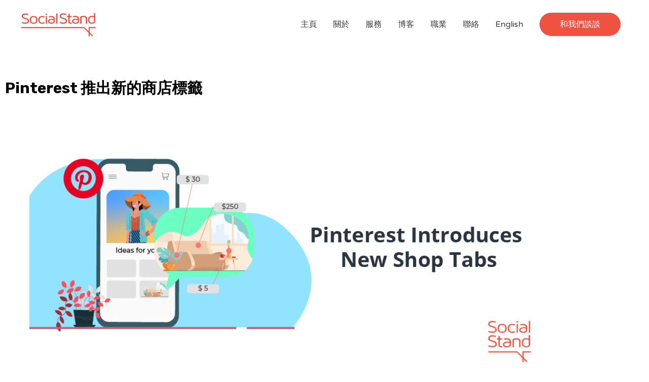

--- FILE ---
content_type: text/html; charset=UTF-8
request_url: https://social-stand.com/zh/pinterest-introduces-new-shop-tabs/
body_size: 38375
content:
<!DOCTYPE html>
<html lang="zh-HK" prefix="og: https://ogp.me/ns#">
<head><meta charset="UTF-8"><script>if(navigator.userAgent.match(/MSIE|Internet Explorer/i)||navigator.userAgent.match(/Trident\/7\..*?rv:11/i)){var href=document.location.href;if(!href.match(/[?&]nowprocket/)){if(href.indexOf("?")==-1){if(href.indexOf("#")==-1){document.location.href=href+"?nowprocket=1"}else{document.location.href=href.replace("#","?nowprocket=1#")}}else{if(href.indexOf("#")==-1){document.location.href=href+"&nowprocket=1"}else{document.location.href=href.replace("#","&nowprocket=1#")}}}}</script><script>class RocketLazyLoadScripts{constructor(){this.v="1.2.5.1",this.triggerEvents=["keydown","mousedown","mousemove","touchmove","touchstart","touchend","wheel"],this.userEventHandler=this._triggerListener.bind(this),this.touchStartHandler=this._onTouchStart.bind(this),this.touchMoveHandler=this._onTouchMove.bind(this),this.touchEndHandler=this._onTouchEnd.bind(this),this.clickHandler=this._onClick.bind(this),this.interceptedClicks=[],this.interceptedClickListeners=[],this._interceptClickListeners(this),window.addEventListener("pageshow",e=>{this.persisted=e.persisted,this.everythingLoaded&&this._triggerLastFunctions()}),document.addEventListener("DOMContentLoaded",()=>{this._preconnect3rdParties()}),this.delayedScripts={normal:[],async:[],defer:[]},this.trash=[],this.allJQueries=[]}_addUserInteractionListener(e){if(document.hidden){e._triggerListener();return}this.triggerEvents.forEach(t=>window.addEventListener(t,e.userEventHandler,{passive:!0})),window.addEventListener("touchstart",e.touchStartHandler,{passive:!0}),window.addEventListener("mousedown",e.touchStartHandler),document.addEventListener("visibilitychange",e.userEventHandler)}_removeUserInteractionListener(){this.triggerEvents.forEach(e=>window.removeEventListener(e,this.userEventHandler,{passive:!0})),document.removeEventListener("visibilitychange",this.userEventHandler)}_onTouchStart(e){"HTML"!==e.target.tagName&&(window.addEventListener("touchend",this.touchEndHandler),window.addEventListener("mouseup",this.touchEndHandler),window.addEventListener("touchmove",this.touchMoveHandler,{passive:!0}),window.addEventListener("mousemove",this.touchMoveHandler),e.target.addEventListener("click",this.clickHandler),this._disableOtherEventListeners(e.target,!0),this._renameDOMAttribute(e.target,"onclick","rocket-onclick"),this._pendingClickStarted())}_onTouchMove(e){window.removeEventListener("touchend",this.touchEndHandler),window.removeEventListener("mouseup",this.touchEndHandler),window.removeEventListener("touchmove",this.touchMoveHandler,{passive:!0}),window.removeEventListener("mousemove",this.touchMoveHandler),e.target.removeEventListener("click",this.clickHandler),this._disableOtherEventListeners(e.target,!1),this._renameDOMAttribute(e.target,"rocket-onclick","onclick"),this._pendingClickFinished()}_onTouchEnd(){window.removeEventListener("touchend",this.touchEndHandler),window.removeEventListener("mouseup",this.touchEndHandler),window.removeEventListener("touchmove",this.touchMoveHandler,{passive:!0}),window.removeEventListener("mousemove",this.touchMoveHandler)}_onClick(e){e.target.removeEventListener("click",this.clickHandler),this._disableOtherEventListeners(e.target,!1),this._renameDOMAttribute(e.target,"rocket-onclick","onclick"),this.interceptedClicks.push(e),e.preventDefault(),e.stopPropagation(),e.stopImmediatePropagation(),this._pendingClickFinished()}_replayClicks(){window.removeEventListener("touchstart",this.touchStartHandler,{passive:!0}),window.removeEventListener("mousedown",this.touchStartHandler),this.interceptedClicks.forEach(e=>{e.target.dispatchEvent(new MouseEvent("click",{view:e.view,bubbles:!0,cancelable:!0}))})}_interceptClickListeners(e){EventTarget.prototype.addEventListenerBase=EventTarget.prototype.addEventListener,EventTarget.prototype.addEventListener=function(t,i,r){"click"!==t||e.windowLoaded||i===e.clickHandler||e.interceptedClickListeners.push({target:this,func:i,options:r}),(this||window).addEventListenerBase(t,i,r)}}_disableOtherEventListeners(e,t){this.interceptedClickListeners.forEach(i=>{i.target===e&&(t?e.removeEventListener("click",i.func,i.options):e.addEventListener("click",i.func,i.options))}),e.parentNode!==document.documentElement&&this._disableOtherEventListeners(e.parentNode,t)}_waitForPendingClicks(){return new Promise(e=>{this._isClickPending?this._pendingClickFinished=e:e()})}_pendingClickStarted(){this._isClickPending=!0}_pendingClickFinished(){this._isClickPending=!1}_renameDOMAttribute(e,t,i){e.hasAttribute&&e.hasAttribute(t)&&(event.target.setAttribute(i,event.target.getAttribute(t)),event.target.removeAttribute(t))}_triggerListener(){this._removeUserInteractionListener(this),"loading"===document.readyState?document.addEventListener("DOMContentLoaded",this._loadEverythingNow.bind(this)):this._loadEverythingNow()}_preconnect3rdParties(){let e=[];document.querySelectorAll("script[type=rocketlazyloadscript][data-rocket-src]").forEach(t=>{let i=t.getAttribute("data-rocket-src");if(i&&0!==i.indexOf("data:")){0===i.indexOf("//")&&(i=location.protocol+i);try{let r=new URL(i).origin;r!==location.origin&&e.push({src:r,crossOrigin:t.crossOrigin||"module"===t.getAttribute("data-rocket-type")})}catch(n){}}}),e=[...new Map(e.map(e=>[JSON.stringify(e),e])).values()],this._batchInjectResourceHints(e,"preconnect")}async _loadEverythingNow(){this.lastBreath=Date.now(),this._delayEventListeners(this),this._delayJQueryReady(this),this._handleDocumentWrite(),this._registerAllDelayedScripts(),this._preloadAllScripts(),await this._loadScriptsFromList(this.delayedScripts.normal),await this._loadScriptsFromList(this.delayedScripts.defer),await this._loadScriptsFromList(this.delayedScripts.async);try{await this._triggerDOMContentLoaded(),await this._pendingWebpackRequests(this),await this._triggerWindowLoad()}catch(e){console.error(e)}window.dispatchEvent(new Event("rocket-allScriptsLoaded")),this.everythingLoaded=!0,this._waitForPendingClicks().then(()=>{this._replayClicks()}),this._emptyTrash()}_registerAllDelayedScripts(){document.querySelectorAll("script[type=rocketlazyloadscript]").forEach(e=>{e.hasAttribute("data-rocket-src")?e.hasAttribute("async")&&!1!==e.async?this.delayedScripts.async.push(e):e.hasAttribute("defer")&&!1!==e.defer||"module"===e.getAttribute("data-rocket-type")?this.delayedScripts.defer.push(e):this.delayedScripts.normal.push(e):this.delayedScripts.normal.push(e)})}async _transformScript(e){if(await this._littleBreath(),!0===e.noModule&&"noModule"in HTMLScriptElement.prototype){e.setAttribute("data-rocket-status","skipped");return}return new Promise(t=>{let i;function r(){(i||e).setAttribute("data-rocket-status","executed"),t()}try{if(navigator.userAgent.indexOf("Firefox/")>0||""===navigator.vendor)i=document.createElement("script"),[...e.attributes].forEach(e=>{let t=e.nodeName;"type"!==t&&("data-rocket-type"===t&&(t="type"),"data-rocket-src"===t&&(t="src"),i.setAttribute(t,e.nodeValue))}),e.text&&(i.text=e.text),i.hasAttribute("src")?(i.addEventListener("load",r),i.addEventListener("error",function(){i.setAttribute("data-rocket-status","failed"),t()}),setTimeout(()=>{i.isConnected||t()},1)):(i.text=e.text,r()),e.parentNode.replaceChild(i,e);else{let n=e.getAttribute("data-rocket-type"),s=e.getAttribute("data-rocket-src");n?(e.type=n,e.removeAttribute("data-rocket-type")):e.removeAttribute("type"),e.addEventListener("load",r),e.addEventListener("error",function(){e.setAttribute("data-rocket-status","failed"),t()}),s?(e.removeAttribute("data-rocket-src"),e.src=s):e.src="data:text/javascript;base64,"+window.btoa(unescape(encodeURIComponent(e.text)))}}catch(a){e.setAttribute("data-rocket-status","failed"),t()}})}async _loadScriptsFromList(e){let t=e.shift();return t&&t.isConnected?(await this._transformScript(t),this._loadScriptsFromList(e)):Promise.resolve()}_preloadAllScripts(){this._batchInjectResourceHints([...this.delayedScripts.normal,...this.delayedScripts.defer,...this.delayedScripts.async],"preload")}_batchInjectResourceHints(e,t){var i=document.createDocumentFragment();e.forEach(e=>{let r=e.getAttribute&&e.getAttribute("data-rocket-src")||e.src;if(r){let n=document.createElement("link");n.href=r,n.rel=t,"preconnect"!==t&&(n.as="script"),e.getAttribute&&"module"===e.getAttribute("data-rocket-type")&&(n.crossOrigin=!0),e.crossOrigin&&(n.crossOrigin=e.crossOrigin),e.integrity&&(n.integrity=e.integrity),i.appendChild(n),this.trash.push(n)}}),document.head.appendChild(i)}_delayEventListeners(e){let t={};function i(i,r){return t[r].eventsToRewrite.indexOf(i)>=0&&!e.everythingLoaded?"rocket-"+i:i}function r(e,r){var n;!t[n=e]&&(t[n]={originalFunctions:{add:n.addEventListener,remove:n.removeEventListener},eventsToRewrite:[]},n.addEventListener=function(){arguments[0]=i(arguments[0],n),t[n].originalFunctions.add.apply(n,arguments)},n.removeEventListener=function(){arguments[0]=i(arguments[0],n),t[n].originalFunctions.remove.apply(n,arguments)}),t[e].eventsToRewrite.push(r)}function n(t,i){let r=t[i];t[i]=null,Object.defineProperty(t,i,{get:()=>r||function(){},set(n){e.everythingLoaded?r=n:t["rocket"+i]=r=n}})}r(document,"DOMContentLoaded"),r(window,"DOMContentLoaded"),r(window,"load"),r(window,"pageshow"),r(document,"readystatechange"),n(document,"onreadystatechange"),n(window,"onload"),n(window,"onpageshow")}_delayJQueryReady(e){let t;function i(t){return e.everythingLoaded?t:t.split(" ").map(e=>"load"===e||0===e.indexOf("load.")?"rocket-jquery-load":e).join(" ")}function r(r){if(r&&r.fn&&!e.allJQueries.includes(r)){r.fn.ready=r.fn.init.prototype.ready=function(t){return e.domReadyFired?t.bind(document)(r):document.addEventListener("rocket-DOMContentLoaded",()=>t.bind(document)(r)),r([])};let n=r.fn.on;r.fn.on=r.fn.init.prototype.on=function(){return this[0]===window&&("string"==typeof arguments[0]||arguments[0]instanceof String?arguments[0]=i(arguments[0]):"object"==typeof arguments[0]&&Object.keys(arguments[0]).forEach(e=>{let t=arguments[0][e];delete arguments[0][e],arguments[0][i(e)]=t})),n.apply(this,arguments),this},e.allJQueries.push(r)}t=r}r(window.jQuery),Object.defineProperty(window,"jQuery",{get:()=>t,set(e){r(e)}})}async _pendingWebpackRequests(e){let t=document.querySelector("script[data-webpack]");async function i(){return new Promise(e=>{t.addEventListener("load",e),t.addEventListener("error",e)})}t&&(await i(),await e._requestAnimFrame(),await e._pendingWebpackRequests(e))}async _triggerDOMContentLoaded(){this.domReadyFired=!0,await this._littleBreath(),document.dispatchEvent(new Event("rocket-readystatechange")),await this._littleBreath(),document.rocketonreadystatechange&&document.rocketonreadystatechange(),await this._littleBreath(),document.dispatchEvent(new Event("rocket-DOMContentLoaded")),await this._littleBreath(),window.dispatchEvent(new Event("rocket-DOMContentLoaded"))}async _triggerWindowLoad(){await this._littleBreath(),document.dispatchEvent(new Event("rocket-readystatechange")),await this._littleBreath(),document.rocketonreadystatechange&&document.rocketonreadystatechange(),await this._littleBreath(),window.dispatchEvent(new Event("rocket-load")),await this._littleBreath(),window.rocketonload&&window.rocketonload(),await this._littleBreath(),this.allJQueries.forEach(e=>e(window).trigger("rocket-jquery-load")),await this._littleBreath();let e=new Event("rocket-pageshow");e.persisted=this.persisted,window.dispatchEvent(e),await this._littleBreath(),window.rocketonpageshow&&window.rocketonpageshow({persisted:this.persisted}),this.windowLoaded=!0}_triggerLastFunctions(){document.onreadystatechange&&document.onreadystatechange(),window.onload&&window.onload(),window.onpageshow&&window.onpageshow({persisted:this.persisted})}_handleDocumentWrite(){let e=new Map;document.write=document.writeln=function(t){let i=document.currentScript;i||console.error("WPRocket unable to document.write this: "+t);let r=document.createRange(),n=i.parentElement,s=e.get(i);void 0===s&&(s=i.nextSibling,e.set(i,s));let a=document.createDocumentFragment();r.setStart(a,0),a.appendChild(r.createContextualFragment(t)),n.insertBefore(a,s)}}async _littleBreath(){Date.now()-this.lastBreath>45&&(await this._requestAnimFrame(),this.lastBreath=Date.now())}async _requestAnimFrame(){return document.hidden?new Promise(e=>setTimeout(e)):new Promise(e=>requestAnimationFrame(e))}_emptyTrash(){this.trash.forEach(e=>e.remove())}static run(){let e=new RocketLazyLoadScripts;e._addUserInteractionListener(e)}}RocketLazyLoadScripts.run();</script>

<meta name="viewport" content="width=device-width, initial-scale=1">
	 <link rel="profile" href="https://gmpg.org/xfn/11"> 
	 
<!-- Google Tag Manager by PYS -->
    <script type="rocketlazyloadscript" data-cfasync="false" data-pagespeed-no-defer>
	    window.dataLayerPYS = window.dataLayerPYS || [];
	</script>
<!-- End Google Tag Manager by PYS -->
<!-- Search Engine Optimization by Rank Math - https://rankmath.com/ -->
<title>Pinterest 推出新的商店標籤 - 社交立場</title><link rel="preload" as="style" href="https://fonts.googleapis.com/css?family=Varela%20Round%3A400%7CRubik%3A700&#038;display=swap" /><link rel="stylesheet" href="https://fonts.googleapis.com/css?family=Varela%20Round%3A400%7CRubik%3A700&#038;display=swap" media="print" onload="this.media='all'" /><noscript><link rel="stylesheet" href="https://fonts.googleapis.com/css?family=Varela%20Round%3A400%7CRubik%3A700&#038;display=swap" /></noscript><style id="rocket-critical-css">a,body,div,h1,h2,h3,html,li,p,span,ul{border:0;font-size:100%;font-style:inherit;font-weight:inherit;margin:0;outline:0;padding:0;vertical-align:baseline}html{-webkit-text-size-adjust:100%;-ms-text-size-adjust:100%}body{margin:0}article,header,main,nav,section{display:block}a{background-color:transparent}a,a:visited{text-decoration:none}img{border:0}button,input{color:inherit;font:inherit;margin:0}button{overflow:visible}button{text-transform:none}button{-webkit-appearance:button}button::-moz-focus-inner,input::-moz-focus-inner{border:0;padding:0}input{line-height:normal}.ast-container{margin-left:auto;margin-right:auto;padding-left:20px;padding-right:20px}.ast-container::after{content:"";display:table;clear:both}@media (min-width:544px){.ast-container{max-width:100%}}@media (min-width:768px){.ast-container{max-width:100%}}@media (min-width:992px){.ast-container{max-width:100%}}@media (min-width:1200px){.ast-container{max-width:100%}}h1,h2,h3{clear:both}h1{color:#808285;font-size:2em;line-height:1.2}h2{color:#808285;font-size:1.7em;line-height:1.3}h3{color:#808285;font-size:1.5em;line-height:1.4}html{box-sizing:border-box}*,:after,:before{box-sizing:inherit}body{color:#808285;background:#fff;font-style:normal}ul{margin:0 0 1.5em 3em}ul{list-style:disc}li>ul{margin-bottom:0;margin-left:1.5em}img{height:auto;max-width:100%}button,input{color:#808285;font-weight:400;font-size:100%;margin:0;vertical-align:baseline}button,input{line-height:normal}ul{margin:0 0 1.5em 3em}ul{list-style:disc}li>ul{margin-bottom:0;margin-left:1.5em}button{border:1px solid;border-color:#eaeaea;border-radius:2px;background:#e6e6e6;padding:.6em 1em .4em;color:#fff}a{color:#4169e1}.screen-reader-text{border:0;clip:rect(1px,1px,1px,1px);height:1px;margin:-1px;overflow:hidden;padding:0;position:absolute;width:1px;word-wrap:normal!important}#primary:after,#primary:before,.ast-container:after,.ast-container:before,.site-content:after,.site-content:before,.site-header:after,.site-header:before,.site-main:after,.site-main:before{content:"";display:table}#primary:after,.ast-container:after,.site-content:after,.site-header:after,.site-main:after{clear:both}body{-webkit-font-smoothing:antialiased;-moz-osx-font-smoothing:grayscale}body:not(.logged-in){position:relative}#page{position:relative}a{text-decoration:none}img{vertical-align:middle}p{margin-bottom:1.75em}.site .skip-link{background-color:#f1f1f1;box-shadow:0 0 1px 1px rgba(0,0,0,.2);color:#21759b;display:block;font-family:Montserrat,"Helvetica Neue",sans-serif;font-size:14px;font-weight:700;left:-9999em;outline:0;padding:15px 23px 14px;text-decoration:none;text-transform:none;top:-9999em}input{line-height:1}.ast-custom-button,body,button{line-height:1.85714285714286}.ast-single-post .entry-title{line-height:1.2}.entry-title{font-weight:400}body{background-color:#fff}#page{display:block}#primary{display:block;position:relative;float:left;width:100%}#primary{margin:4em 0}.ast-separate-container{background-color:#f5f5f5}.ast-separate-container #primary{padding:4em 0;margin:0;border:0}.ast-separate-container .ast-article-single{background-color:#fff;border-bottom:1px solid #eee;margin:0;padding:5.34em 6.67em}.ast-separate-container .ast-article-single{border-bottom:0}@media (max-width:1200px){.ast-separate-container .ast-article-single{margin:0;padding:3.34em 2.4em}}@media (min-width:993px){.ast-separate-container #primary{margin:4em 0;padding:0}}@media (max-width:992px){.ast-separate-container #primary{padding-left:0;padding-right:0}}.main-navigation{-js-display:inline-flex;display:inline-flex;height:100%}.main-navigation ul{list-style:none;margin:0;padding-left:0;position:relative}.main-header-menu .menu-link,.main-header-menu a{text-decoration:none;padding:0 1em;display:inline-block}.main-header-menu .menu-item{position:relative}.main-header-menu .sub-menu{width:240px;background:#fff;left:-999em;position:absolute;top:100%;z-index:99999}.main-header-menu .sub-menu .menu-link{padding:.9em 1em;display:block;word-wrap:break-word}.submenu-with-border .sub-menu{border-width:1px;border-style:solid}.submenu-with-border .sub-menu .menu-link{border-width:0 0 1px;border-style:solid}.ast-desktop .submenu-with-border .sub-menu>.menu-item:last-child>.menu-link{border-bottom-width:0}.ast-mobile-menu-buttons{display:none}.ast-button-wrap{display:inline-block}.ast-button-wrap button{box-shadow:none;border:none}.ast-button-wrap .menu-toggle{padding:0;width:2.2em;height:2.1em;font-size:1.5em;font-weight:400;border-radius:2px;-webkit-font-smoothing:antialiased;-moz-osx-font-smoothing:grayscale;border-radius:2px;vertical-align:middle;line-height:1.85714285714286}.ast-button-wrap .menu-toggle.main-header-menu-toggle{padding:0 .5em;width:auto;text-align:center}.ast-button-wrap .menu-toggle .menu-toggle-icon{font-style:normal;display:inline-block;vertical-align:middle;line-height:2.05}.ast-button-wrap .menu-toggle .menu-toggle-icon:before{content:"\e5d2";font-family:Astra;text-decoration:inherit}.main-header-bar-navigation{flex:1}.header-main-layout-1 .ast-main-header-bar-alignment{margin-left:auto}#site-navigation{height:100%}.main-header-bar{z-index:1}.header-main-layout-1 .main-header-bar-navigation{text-align:right}.header-main-layout-1 .main-header-bar-navigation .sub-menu{text-align:left}.header-main-layout-1 .main-navigation{padding-left:15px;vertical-align:top}.header-main-layout-1 .main-header-container{align-items:stretch}@media (max-width:544px){.site-branding img,.site-header .site-logo-img .custom-logo-link img{max-width:100%}}.site-header{z-index:99;position:relative}.main-header-container{position:relative}.main-header-bar-wrap{position:relative}.main-header-bar{background-color:#fff;border-bottom-color:#eaeaea;border-bottom-style:solid}.main-header-bar{margin-left:auto;margin-right:auto}.ast-desktop .main-header-menu .sub-menu{box-shadow:0 4px 10px -2px rgba(0,0,0,.1)}.ast-header-custom-item-inside .button-custom-menu-item .menu-link{display:none}.button-custom-menu-item .ast-custom-button-link .ast-custom-button{font-size:inherit;font-family:inherit;font-weight:inherit}.site-branding{line-height:1;align-self:center}.ast-menu-toggle{display:none;background:0 0;color:inherit;border-style:dotted;border-color:transparent}.main-header-bar{z-index:4;position:relative;line-height:4}.main-header-bar .main-header-bar-navigation{height:100%}.main-header-bar .main-header-bar-navigation .sub-menu{line-height:1.45}.main-header-bar .main-header-bar-navigation .menu-item-has-children>.menu-link:after{content:"\e900";display:inline-block;font-family:Astra;font-size:9px;font-size:.6rem;font-weight:700;text-rendering:auto;-webkit-font-smoothing:antialiased;-moz-osx-font-smoothing:grayscale;margin-left:10px;line-height:normal}li.ast-masthead-custom-menu-items{padding:0 1em}li.ast-masthead-custom-menu-items a{padding-left:0;padding-right:0;vertical-align:middle}li.ast-masthead-custom-menu-items a{background:0 0}.ast-masthead-custom-menu-items{padding:0 1em}.ast-site-identity{padding:1em 0}.hentry{margin:0 0 1.5em}body{overflow-x:hidden}.entry-header{margin-bottom:1em;word-wrap:break-word}.entry-title{margin-bottom:.2em}.single .entry-header{margin-bottom:2em}.single .entry-header .ast-single-post-order+.post-thumb img{margin-top:2em;margin-bottom:0}.single .entry-header .post-thumb img{margin-top:0;margin-bottom:0}@media (max-width:768px){.ast-separate-container .entry-header{margin-bottom:1em}}.ast-flex{-js-display:flex;display:flex;flex-wrap:wrap}.ast-justify-content-flex-end{justify-content:flex-end}.ast-flex-grow-1{flex-grow:1}:root{--wp-admin-theme-color:#007cba;--wp-admin-theme-color-darker-10:#006ba1;--wp-admin-theme-color-darker-20:#005a87}.elementor-column-gap-default>.elementor-row>.elementor-column>.elementor-element-populated{padding:10px}@media (max-width:767px){.elementor-column{width:100%}}.elementor-screen-only,.screen-reader-text{position:absolute;top:-10000em;width:1px;height:1px;margin:-1px;padding:0;overflow:hidden;clip:rect(0,0,0,0);border:0}.elementor-clearfix:after{content:"";display:block;clear:both;width:0;height:0}.elementor *{-webkit-box-sizing:border-box;box-sizing:border-box}.elementor a{-webkit-box-shadow:none;box-shadow:none;text-decoration:none}.elementor img{height:auto;max-width:100%;border:none;-webkit-border-radius:0;border-radius:0;-webkit-box-shadow:none;box-shadow:none}.elementor .elementor-background-overlay{height:100%;width:100%;top:0;left:0;position:absolute}.elementor-align-right{text-align:right}.elementor-align-right .elementor-button{width:auto}@media (max-width:1024px){.elementor-tablet-align-right{text-align:right}.elementor-tablet-align-right .elementor-button{width:auto}}@media (max-width:767px){.elementor-mobile-align-left{text-align:left}.elementor-mobile-align-left .elementor-button{width:auto}}:root{--page-title-display:block}h1.entry-title{display:var(--page-title-display)}.elementor-section{position:relative}.elementor-section .elementor-container{display:-webkit-box;display:-ms-flexbox;display:flex;margin-right:auto;margin-left:auto;position:relative}@media (max-width:1024px){.elementor-section .elementor-container{-ms-flex-wrap:wrap;flex-wrap:wrap}}.elementor-section.elementor-section-boxed>.elementor-container{max-width:1140px}.elementor-section.elementor-section-stretched{position:relative;width:100%}.elementor-row{width:100%;display:-webkit-box;display:-ms-flexbox;display:flex}@media (max-width:1024px){.elementor-row{-ms-flex-wrap:wrap;flex-wrap:wrap}}.elementor-widget-wrap{position:relative;width:100%;-ms-flex-wrap:wrap;flex-wrap:wrap;-ms-flex-line-pack:start;align-content:flex-start}.elementor:not(.elementor-bc-flex-widget) .elementor-widget-wrap{display:-webkit-box;display:-ms-flexbox;display:flex}.elementor-widget-wrap>.elementor-element{width:100%}.elementor-widget{position:relative}.elementor-widget:not(:last-child){margin-bottom:20px}.elementor-column{min-height:1px}.elementor-column,.elementor-column-wrap{position:relative;display:-webkit-box;display:-ms-flexbox;display:flex}.elementor-column-wrap{width:100%}@media (min-width:768px){.elementor-column.elementor-col-50{width:50%}}@media (max-width:767px){.elementor-column{width:100%}}.elementor-button{display:inline-block;line-height:1;background-color:#818a91;font-size:15px;padding:12px 24px;-webkit-border-radius:3px;border-radius:3px;color:#fff;fill:#fff;text-align:center}.elementor-button:visited{color:#fff}.elementor-button-content-wrapper{display:-webkit-box;display:-ms-flexbox;display:flex;-webkit-box-pack:center;-ms-flex-pack:center;justify-content:center}.elementor-button-text{-webkit-box-flex:1;-ms-flex-positive:1;flex-grow:1;-webkit-box-ordinal-group:11;-ms-flex-order:10;order:10;display:inline-block}.elementor-button span{text-decoration:inherit}.elementor-element.elementor-button-info .elementor-button{background-color:#5bc0de}.elementor-heading-title{padding:0;margin:0;line-height:1}.elementor-widget-image .elementor-image img{vertical-align:middle;display:inline-block}@media (max-width:767px){.elementor .elementor-hidden-phone{display:none}}@media (min-width:768px) and (max-width:1024px){.elementor .elementor-hidden-tablet{display:none}}@media (min-width:1025px){.elementor .elementor-hidden-desktop{display:none}}.elementor-kit-1180{--e-global-color-primary:#6EC1E4;--e-global-color-secondary:#54595F;--e-global-color-text:#7A7A7A;--e-global-color-accent:#61CE70;--e-global-color-563586af:#4054B2;--e-global-color-6c143a29:#23A455;--e-global-color-605f2900:#000;--e-global-color-7f8a1dcf:#FFF;--e-global-typography-primary-font-family:"Roboto";--e-global-typography-primary-font-weight:600;--e-global-typography-secondary-font-family:"Roboto Slab";--e-global-typography-secondary-font-weight:400;--e-global-typography-text-font-family:"Roboto";--e-global-typography-text-font-weight:400;--e-global-typography-accent-font-family:"Roboto";--e-global-typography-accent-font-weight:500}.elementor-section.elementor-section-boxed>.elementor-container{max-width:1140px}.elementor-widget:not(:last-child){margin-bottom:20px}h1.entry-title{display:var(--page-title-display)}@media (max-width:1024px){.elementor-section.elementor-section-boxed>.elementor-container{max-width:1025px}}@media (max-width:767px){.elementor-section.elementor-section-boxed>.elementor-container{max-width:768px}}.elementor-1085 .elementor-element.elementor-element-4900071>.elementor-container>.elementor-row>.elementor-column>.elementor-column-wrap>.elementor-widget-wrap{align-content:center;align-items:center}.elementor-1085 .elementor-element.elementor-element-4900071:not(.elementor-motion-effects-element-type-background){background-color:#EF5040}.elementor-1085 .elementor-element.elementor-element-4900071>.elementor-background-overlay{opacity:0.5}.elementor-1085 .elementor-element.elementor-element-4900071{padding:48px 0px 25px 0px}.elementor-1085 .elementor-element.elementor-element-675edfe>.elementor-element-populated{padding:0px 0px 0px 0px}.elementor-1085 .elementor-element.elementor-element-530aacf .elementor-heading-title{color:#ffffff}.elementor-1085 .elementor-element.elementor-element-f9d7839{color:#ffffff}.elementor-1085 .elementor-element.elementor-element-df64028 .elementor-button{line-height:1.6em;fill:#EF5040;color:#EF5040;background-color:#FFFFFF;border-style:solid;border-width:1px 1px 1px 1px;border-color:#ffffff}.elementor-1085 .elementor-element.elementor-element-df64028>.elementor-widget-container{margin:0px 0px 0px 0px}@media (max-width:1024px){.elementor-1085 .elementor-element.elementor-element-4900071{padding:20px 20px 20px 20px}.elementor-1085 .elementor-element.elementor-element-530aacf>.elementor-widget-container{margin:0px 0px 0px 0px;padding:0px 0px 0px 0px}.elementor-1085 .elementor-element.elementor-element-661d0f9>.elementor-element-populated{padding:0px 0px 0px 0px}}@media (max-width:767px){.elementor-1085 .elementor-element.elementor-element-4900071{padding:50px 20px 50px 20px}.elementor-1085 .elementor-element.elementor-element-530aacf{text-align:left}.elementor-1085 .elementor-element.elementor-element-f9d7839 .elementor-text-editor{text-align:left}.elementor-1085 .elementor-element.elementor-element-f9d7839>.elementor-widget-container{padding:0px 0px 0px 0px}.elementor-1085 .elementor-element.elementor-element-df64028>.elementor-widget-container{padding:0px 0px 0px 0px}}@media (min-width:768px){.elementor-1085 .elementor-element.elementor-element-675edfe{width:65.000%}.elementor-1085 .elementor-element.elementor-element-661d0f9{width:35.000%}}</style>
<meta name="description" content="自 2020 年 4 月 7 日起，Pinterest 引入了新的商店標籤。這些更新將幫助 pinner 發現新品牌——無論大小。"/>
<meta name="robots" content="follow, index, max-snippet:-1, max-video-preview:-1, max-image-preview:large"/>
<link rel="canonical" href="https://social-stand.com/zh/pinterest-introduces-new-shop-tabs/" />
<meta property="og:locale" content="zh_HK" />
<meta property="og:type" content="article" />
<meta property="og:title" content="Pinterest 推出新的商店標籤 - 社交立場" />
<meta property="og:description" content="自 2020 年 4 月 7 日起，Pinterest 引入了新的商店標籤。這些更新將幫助 pinner 發現新品牌——無論大小。" />
<meta property="og:url" content="https://social-stand.com/zh/pinterest-introduces-new-shop-tabs/" />
<meta property="og:site_name" content="社會立場" />
<meta property="article:tag" content="董事會" />
<meta property="article:tag" content="引腳" />
<meta property="article:tag" content="Pinterest" />
<meta property="article:tag" content="類似商店" />
<meta property="article:tag" content="商店標籤" />
<meta property="article:tag" content="風格指南" />
<meta property="article:section" content="Pinterest" />
<meta property="og:updated_time" content="2020-09-22T15:27:50+08:00" />
<meta property="og:image" content="https://social-stand.com/wp-content/uploads/2020/05/SSB2005-024_Pinterest_Introduces_New_Shop_Tabs-01.jpg" />
<meta property="og:image:secure_url" content="https://social-stand.com/wp-content/uploads/2020/05/SSB2005-024_Pinterest_Introduces_New_Shop_Tabs-01.jpg" />
<meta property="og:image:width" content="1200" />
<meta property="og:image:height" content="628" />
<meta property="og:image:alt" content="Pinterest 商店標籤" />
<meta property="og:image:type" content="image/jpeg" />
<meta property="article:published_time" content="2020-04-09T08:00:00+08:00" />
<meta property="article:modified_time" content="2020-09-22T15:27:50+08:00" />
<meta name="twitter:card" content="summary_large_image" />
<meta name="twitter:title" content="Pinterest 推出新的商店標籤 - 社交立場" />
<meta name="twitter:description" content="自 2020 年 4 月 7 日起，Pinterest 引入了新的商店標籤。這些更新將幫助 pinner 發現新品牌——無論大小。" />
<meta name="twitter:image" content="https://social-stand.com/wp-content/uploads/2020/05/SSB2005-024_Pinterest_Introduces_New_Shop_Tabs-01.jpg" />
<meta name="twitter:label1" content="Written by" />
<meta name="twitter:data1" content="cristy" />
<meta name="twitter:label2" content="Time to read" />
<meta name="twitter:data2" content="1 minute" />
<!-- /Rank Math WordPress SEO plugin -->

<script type="rocketlazyloadscript" data-rocket-type='application/javascript'  id='pys-version-script'>console.log('PixelYourSite Free version 11.1.5.2');</script>
<link rel='dns-prefetch' href='//social-stand.com' />
<link rel='dns-prefetch' href='//fonts.googleapis.com' />
<link href='https://fonts.gstatic.com' crossorigin rel='preconnect' />
<link rel="alternate" type="application/rss+xml" title="訂閱《Social Stand》&raquo; 資訊提供" href="https://social-stand.com/zh/feed/" />
<link rel="alternate" type="application/rss+xml" title="訂閱《Social Stand》&raquo; 留言的資訊提供" href="https://social-stand.com/zh/comments/feed/" />
<link rel="alternate" type="application/rss+xml" title="訂閱《Social Stand 》&raquo;〈Pinterest Introduces New Shop Tabs〉留言的資訊提供" href="https://social-stand.com/zh/pinterest-introduces-new-shop-tabs/feed/" />
<link rel="alternate" title="oEmbed (JSON)" type="application/json+oembed" href="https://social-stand.com/zh/wp-json/oembed/1.0/embed?url=https%3A%2F%2Fsocial-stand.com%2Fzh%2Fpinterest-introduces-new-shop-tabs%2F" />
<link rel="alternate" title="oEmbed (XML)" type="text/xml+oembed" href="https://social-stand.com/zh/wp-json/oembed/1.0/embed?url=https%3A%2F%2Fsocial-stand.com%2Fzh%2Fpinterest-introduces-new-shop-tabs%2F&#038;format=xml" />
<style id='wp-img-auto-sizes-contain-inline-css'>
img:is([sizes=auto i],[sizes^="auto," i]){contain-intrinsic-size:3000px 1500px}
/*# sourceURL=wp-img-auto-sizes-contain-inline-css */
</style>
<link rel='preload'  href='https://social-stand.com/wp-content/themes/astra/assets/css/minified/style.min.css?ver=4.6.4' data-rocket-async="style" as="style" onload="this.onload=null;this.rel='stylesheet'" onerror="this.removeAttribute('data-rocket-async')"  media='all' />
<style id='astra-theme-css-inline-css'>
.ast-no-sidebar .entry-content .alignfull {margin-left: calc( -50vw + 50%);margin-right: calc( -50vw + 50%);max-width: 100vw;width: 100vw;}.ast-no-sidebar .entry-content .alignwide {margin-left: calc(-41vw + 50%);margin-right: calc(-41vw + 50%);max-width: unset;width: unset;}.ast-no-sidebar .entry-content .alignfull .alignfull,.ast-no-sidebar .entry-content .alignfull .alignwide,.ast-no-sidebar .entry-content .alignwide .alignfull,.ast-no-sidebar .entry-content .alignwide .alignwide,.ast-no-sidebar .entry-content .wp-block-column .alignfull,.ast-no-sidebar .entry-content .wp-block-column .alignwide{width: 100%;margin-left: auto;margin-right: auto;}.wp-block-gallery,.blocks-gallery-grid {margin: 0;}.wp-block-separator {max-width: 100px;}.wp-block-separator.is-style-wide,.wp-block-separator.is-style-dots {max-width: none;}.entry-content .has-2-columns .wp-block-column:first-child {padding-right: 10px;}.entry-content .has-2-columns .wp-block-column:last-child {padding-left: 10px;}@media (max-width: 782px) {.entry-content .wp-block-columns .wp-block-column {flex-basis: 100%;}.entry-content .has-2-columns .wp-block-column:first-child {padding-right: 0;}.entry-content .has-2-columns .wp-block-column:last-child {padding-left: 0;}}body .entry-content .wp-block-latest-posts {margin-left: 0;}body .entry-content .wp-block-latest-posts li {list-style: none;}.ast-no-sidebar .ast-container .entry-content .wp-block-latest-posts {margin-left: 0;}.ast-header-break-point .entry-content .alignwide {margin-left: auto;margin-right: auto;}.entry-content .blocks-gallery-item img {margin-bottom: auto;}.wp-block-pullquote {border-top: 4px solid #555d66;border-bottom: 4px solid #555d66;color: #40464d;}:root{--ast-container-default-xlg-padding:6.67em;--ast-container-default-lg-padding:5.67em;--ast-container-default-slg-padding:4.34em;--ast-container-default-md-padding:3.34em;--ast-container-default-sm-padding:6.67em;--ast-container-default-xs-padding:2.4em;--ast-container-default-xxs-padding:1.4em;--ast-code-block-background:#EEEEEE;--ast-comment-inputs-background:#FAFAFA;--ast-normal-container-width:1200px;--ast-narrow-container-width:750px;--ast-blog-title-font-weight:normal;--ast-blog-meta-weight:inherit;}html{font-size:100%;}a,.page-title{color:#ef5040;}a:hover,a:focus{color:#3a3a3a;}body,button,input,select,textarea,.ast-button,.ast-custom-button{font-family:'Varela Round',sans-serif;font-weight:400;font-size:16px;font-size:1rem;line-height:var(--ast-body-line-height,1.6em);}blockquote{color:#000000;}h1,.entry-content h1,.entry-content h1 a,h2,.entry-content h2,.entry-content h2 a,h3,.entry-content h3,.entry-content h3 a,h4,.entry-content h4,.entry-content h4 a,h5,.entry-content h5,.entry-content h5 a,h6,.entry-content h6,.entry-content h6 a,.site-title,.site-title a{font-weight:normal;}.site-title{font-size:35px;font-size:2.1875rem;display:none;}header .custom-logo-link img{max-width:150px;}.astra-logo-svg{width:150px;}.site-header .site-description{font-size:15px;font-size:0.9375rem;display:none;}.entry-title{font-size:30px;font-size:1.875rem;}.archive .ast-article-post .ast-article-inner,.blog .ast-article-post .ast-article-inner,.archive .ast-article-post .ast-article-inner:hover,.blog .ast-article-post .ast-article-inner:hover{overflow:hidden;}h1,.entry-content h1,.entry-content h1 a{font-size:30px;font-size:1.875rem;font-weight:700;font-family:'Rubik',sans-serif;line-height:1.2em;}h2,.entry-content h2,.entry-content h2 a{font-size:24px;font-size:1.5rem;}h3,.entry-content h3,.entry-content h3 a{font-size:18px;font-size:1.125rem;}h4,.entry-content h4,.entry-content h4 a{font-size:20px;font-size:1.25rem;line-height:1.2em;}h5,.entry-content h5,.entry-content h5 a{font-size:18px;font-size:1.125rem;line-height:1.2em;}h6,.entry-content h6,.entry-content h6 a{font-size:15px;font-size:0.9375rem;line-height:1.25em;}::selection{background-color:#ef5040;color:#ffffff;}body,h1,.entry-title a,.entry-content h1,.entry-content h1 a,h2,.entry-content h2,.entry-content h2 a,h3,.entry-content h3,.entry-content h3 a,h4,.entry-content h4,.entry-content h4 a,h5,.entry-content h5,.entry-content h5 a,h6,.entry-content h6,.entry-content h6 a{color:#3a3a3a;}.tagcloud a:hover,.tagcloud a:focus,.tagcloud a.current-item{color:#ffffff;border-color:#ef5040;background-color:#ef5040;}input:focus,input[type="text"]:focus,input[type="email"]:focus,input[type="url"]:focus,input[type="password"]:focus,input[type="reset"]:focus,input[type="search"]:focus,textarea:focus{border-color:#ef5040;}input[type="radio"]:checked,input[type=reset],input[type="checkbox"]:checked,input[type="checkbox"]:hover:checked,input[type="checkbox"]:focus:checked,input[type=range]::-webkit-slider-thumb{border-color:#ef5040;background-color:#ef5040;box-shadow:none;}.site-footer a:hover + .post-count,.site-footer a:focus + .post-count{background:#ef5040;border-color:#ef5040;}.single .nav-links .nav-previous,.single .nav-links .nav-next{color:#ef5040;}.entry-meta,.entry-meta *{line-height:1.45;color:#ef5040;}.entry-meta a:not(.ast-button):hover,.entry-meta a:not(.ast-button):hover *,.entry-meta a:not(.ast-button):focus,.entry-meta a:not(.ast-button):focus *,.page-links > .page-link,.page-links .page-link:hover,.post-navigation a:hover{color:#3a3a3a;}#cat option,.secondary .calendar_wrap thead a,.secondary .calendar_wrap thead a:visited{color:#ef5040;}.secondary .calendar_wrap #today,.ast-progress-val span{background:#ef5040;}.secondary a:hover + .post-count,.secondary a:focus + .post-count{background:#ef5040;border-color:#ef5040;}.calendar_wrap #today > a{color:#ffffff;}.page-links .page-link,.single .post-navigation a{color:#ef5040;}.ast-search-menu-icon .search-form button.search-submit{padding:0 4px;}.ast-search-menu-icon form.search-form{padding-right:0;}.ast-search-menu-icon.slide-search input.search-field{width:0;}.ast-header-search .ast-search-menu-icon.ast-dropdown-active .search-form,.ast-header-search .ast-search-menu-icon.ast-dropdown-active .search-field:focus{transition:all 0.2s;}.search-form input.search-field:focus{outline:none;}.widget-title,.widget .wp-block-heading{font-size:22px;font-size:1.375rem;color:#3a3a3a;}.ast-search-menu-icon.slide-search a:focus-visible:focus-visible,.astra-search-icon:focus-visible,#close:focus-visible,a:focus-visible,.ast-menu-toggle:focus-visible,.site .skip-link:focus-visible,.wp-block-loginout input:focus-visible,.wp-block-search.wp-block-search__button-inside .wp-block-search__inside-wrapper,.ast-header-navigation-arrow:focus-visible,.woocommerce .wc-proceed-to-checkout > .checkout-button:focus-visible,.woocommerce .woocommerce-MyAccount-navigation ul li a:focus-visible,.ast-orders-table__row .ast-orders-table__cell:focus-visible,.woocommerce .woocommerce-order-details .order-again > .button:focus-visible,.woocommerce .woocommerce-message a.button.wc-forward:focus-visible,.woocommerce #minus_qty:focus-visible,.woocommerce #plus_qty:focus-visible,a#ast-apply-coupon:focus-visible,.woocommerce .woocommerce-info a:focus-visible,.woocommerce .astra-shop-summary-wrap a:focus-visible,.woocommerce a.wc-forward:focus-visible,#ast-apply-coupon:focus-visible,.woocommerce-js .woocommerce-mini-cart-item a.remove:focus-visible,#close:focus-visible,.button.search-submit:focus-visible,#search_submit:focus,.normal-search:focus-visible{outline-style:dotted;outline-color:inherit;outline-width:thin;}input:focus,input[type="text"]:focus,input[type="email"]:focus,input[type="url"]:focus,input[type="password"]:focus,input[type="reset"]:focus,input[type="search"]:focus,input[type="number"]:focus,textarea:focus,.wp-block-search__input:focus,[data-section="section-header-mobile-trigger"] .ast-button-wrap .ast-mobile-menu-trigger-minimal:focus,.ast-mobile-popup-drawer.active .menu-toggle-close:focus,.woocommerce-ordering select.orderby:focus,#ast-scroll-top:focus,#coupon_code:focus,.woocommerce-page #comment:focus,.woocommerce #reviews #respond input#submit:focus,.woocommerce a.add_to_cart_button:focus,.woocommerce .button.single_add_to_cart_button:focus,.woocommerce .woocommerce-cart-form button:focus,.woocommerce .woocommerce-cart-form__cart-item .quantity .qty:focus,.woocommerce .woocommerce-billing-fields .woocommerce-billing-fields__field-wrapper .woocommerce-input-wrapper > .input-text:focus,.woocommerce #order_comments:focus,.woocommerce #place_order:focus,.woocommerce .woocommerce-address-fields .woocommerce-address-fields__field-wrapper .woocommerce-input-wrapper > .input-text:focus,.woocommerce .woocommerce-MyAccount-content form button:focus,.woocommerce .woocommerce-MyAccount-content .woocommerce-EditAccountForm .woocommerce-form-row .woocommerce-Input.input-text:focus,.woocommerce .ast-woocommerce-container .woocommerce-pagination ul.page-numbers li a:focus,body #content .woocommerce form .form-row .select2-container--default .select2-selection--single:focus,#ast-coupon-code:focus,.woocommerce.woocommerce-js .quantity input[type=number]:focus,.woocommerce-js .woocommerce-mini-cart-item .quantity input[type=number]:focus,.woocommerce p#ast-coupon-trigger:focus{border-style:dotted;border-color:inherit;border-width:thin;}input{outline:none;}.main-header-menu .menu-link,.ast-header-custom-item a{color:#3a3a3a;}.main-header-menu .menu-item:hover > .menu-link,.main-header-menu .menu-item:hover > .ast-menu-toggle,.main-header-menu .ast-masthead-custom-menu-items a:hover,.main-header-menu .menu-item.focus > .menu-link,.main-header-menu .menu-item.focus > .ast-menu-toggle,.main-header-menu .current-menu-item > .menu-link,.main-header-menu .current-menu-ancestor > .menu-link,.main-header-menu .current-menu-item > .ast-menu-toggle,.main-header-menu .current-menu-ancestor > .ast-menu-toggle{color:#ef5040;}.header-main-layout-3 .ast-main-header-bar-alignment{margin-right:auto;}.header-main-layout-2 .site-header-section-left .ast-site-identity{text-align:left;}.site-logo-img img{ transition:all 0.2s linear;}body .ast-oembed-container *{position:absolute;top:0;width:100%;height:100%;left:0;}body .wp-block-embed-pocket-casts .ast-oembed-container *{position:unset;}.ast-header-break-point .ast-mobile-menu-buttons-minimal.menu-toggle{background:transparent;color:#f05241;}.ast-header-break-point .ast-mobile-menu-buttons-outline.menu-toggle{background:transparent;border:1px solid #f05241;color:#f05241;}.ast-header-break-point .ast-mobile-menu-buttons-fill.menu-toggle{background:#f05241;color:#ffffff;}.ast-single-post-featured-section + article {margin-top: 2em;}.site-content .ast-single-post-featured-section img {width: 100%;overflow: hidden;object-fit: cover;}.site > .ast-single-related-posts-container {margin-top: 0;}@media (min-width: 769px) {.ast-desktop .ast-container--narrow {max-width: var(--ast-narrow-container-width);margin: 0 auto;}}.ast-page-builder-template .hentry {margin: 0;}.ast-page-builder-template .site-content > .ast-container {max-width: 100%;padding: 0;}.ast-page-builder-template .site .site-content #primary {padding: 0;margin: 0;}.ast-page-builder-template .no-results {text-align: center;margin: 4em auto;}.ast-page-builder-template .ast-pagination {padding: 2em;}.ast-page-builder-template .entry-header.ast-no-title.ast-no-thumbnail {margin-top: 0;}.ast-page-builder-template .entry-header.ast-header-without-markup {margin-top: 0;margin-bottom: 0;}.ast-page-builder-template .entry-header.ast-no-title.ast-no-meta {margin-bottom: 0;}.ast-page-builder-template.single .post-navigation {padding-bottom: 2em;}.ast-page-builder-template.single-post .site-content > .ast-container {max-width: 100%;}.ast-page-builder-template .entry-header {margin-top: 4em;margin-left: auto;margin-right: auto;padding-left: 20px;padding-right: 20px;}.single.ast-page-builder-template .entry-header {padding-left: 20px;padding-right: 20px;}.ast-page-builder-template .ast-archive-description {margin: 4em auto 0;padding-left: 20px;padding-right: 20px;}.ast-page-builder-template.ast-no-sidebar .entry-content .alignwide {margin-left: 0;margin-right: 0;}.footer-adv .footer-adv-overlay{border-top-style:solid;border-top-color:#7a7a7a;}.wp-block-buttons.aligncenter{justify-content:center;}@media (max-width:782px){.entry-content .wp-block-columns .wp-block-column{margin-left:0px;}}.wp-block-image.aligncenter{margin-left:auto;margin-right:auto;}.wp-block-table.aligncenter{margin-left:auto;margin-right:auto;}.wp-block-buttons .wp-block-button.is-style-outline .wp-block-button__link.wp-element-button,.ast-outline-button,.wp-block-uagb-buttons-child .uagb-buttons-repeater.ast-outline-button{border-color:#f05241;border-top-width:2px;border-right-width:2px;border-bottom-width:2px;border-left-width:2px;font-family:'Varela Round',sans-serif;font-weight:400;font-size:15px;font-size:0.9375rem;line-height:1em;border-top-left-radius:200px;border-top-right-radius:200px;border-bottom-right-radius:200px;border-bottom-left-radius:200px;}.wp-block-button.is-style-outline .wp-block-button__link:hover,.wp-block-buttons .wp-block-button.is-style-outline .wp-block-button__link:focus,.wp-block-buttons .wp-block-button.is-style-outline > .wp-block-button__link:not(.has-text-color):hover,.wp-block-buttons .wp-block-button.wp-block-button__link.is-style-outline:not(.has-text-color):hover,.ast-outline-button:hover,.ast-outline-button:focus,.wp-block-uagb-buttons-child .uagb-buttons-repeater.ast-outline-button:hover,.wp-block-uagb-buttons-child .uagb-buttons-repeater.ast-outline-button:focus{background-color:#3a3a3a;}.wp-block-button .wp-block-button__link.wp-element-button.is-style-outline:not(.has-background),.wp-block-button.is-style-outline>.wp-block-button__link.wp-element-button:not(.has-background),.ast-outline-button{background-color:#f05241;}.entry-content[ast-blocks-layout] > figure{margin-bottom:1em;}@media (max-width:768px){.ast-separate-container #primary,.ast-separate-container #secondary{padding:1.5em 0;}#primary,#secondary{padding:1.5em 0;margin:0;}.ast-left-sidebar #content > .ast-container{display:flex;flex-direction:column-reverse;width:100%;}.ast-separate-container .ast-article-post,.ast-separate-container .ast-article-single{padding:1.5em 2.14em;}.ast-author-box img.avatar{margin:20px 0 0 0;}}@media (min-width:769px){.ast-separate-container.ast-right-sidebar #primary,.ast-separate-container.ast-left-sidebar #primary{border:0;}.search-no-results.ast-separate-container #primary{margin-bottom:4em;}}.elementor-button-wrapper .elementor-button{border-style:solid;text-decoration:none;border-top-width:-8px;border-right-width:0;border-left-width:0;border-bottom-width:0;}body .elementor-button.elementor-size-sm,body .elementor-button.elementor-size-xs,body .elementor-button.elementor-size-md,body .elementor-button.elementor-size-lg,body .elementor-button.elementor-size-xl,body .elementor-button{border-top-left-radius:200px;border-top-right-radius:200px;border-bottom-right-radius:200px;border-bottom-left-radius:200px;padding-top:15px;padding-right:40px;padding-bottom:15px;padding-left:40px;}.elementor-button-wrapper .elementor-button{border-color:#f05241;background-color:#f05241;}.elementor-button-wrapper .elementor-button:hover,.elementor-button-wrapper .elementor-button:focus{color:#ffffff;background-color:#3a3a3a;border-color:#3a3a3a;}.wp-block-button .wp-block-button__link ,.elementor-button-wrapper .elementor-button,.elementor-button-wrapper .elementor-button:visited{color:#ffffff;}.elementor-button-wrapper .elementor-button{font-family:'Varela Round',sans-serif;font-weight:400;font-size:15px;font-size:0.9375rem;line-height:1em;}body .elementor-button.elementor-size-sm,body .elementor-button.elementor-size-xs,body .elementor-button.elementor-size-md,body .elementor-button.elementor-size-lg,body .elementor-button.elementor-size-xl,body .elementor-button{font-size:15px;font-size:0.9375rem;}.wp-block-button .wp-block-button__link:hover,.wp-block-button .wp-block-button__link:focus{color:#ffffff;background-color:#3a3a3a;border-color:#3a3a3a;}.elementor-widget-heading h1.elementor-heading-title{line-height:1.2em;}.elementor-widget-heading h4.elementor-heading-title{line-height:1.2em;}.elementor-widget-heading h5.elementor-heading-title{line-height:1.2em;}.elementor-widget-heading h6.elementor-heading-title{line-height:1.25em;}.wp-block-button .wp-block-button__link{border-style:solid;border-top-width:-8px;border-right-width:0;border-left-width:0;border-bottom-width:0;border-color:#f05241;background-color:#f05241;color:#ffffff;font-family:'Varela Round',sans-serif;font-weight:400;line-height:1em;font-size:15px;font-size:0.9375rem;border-top-left-radius:200px;border-top-right-radius:200px;border-bottom-right-radius:200px;border-bottom-left-radius:200px;padding-top:15px;padding-right:40px;padding-bottom:15px;padding-left:40px;}.menu-toggle,button,.ast-button,.ast-custom-button,.button,input#submit,input[type="button"],input[type="submit"],input[type="reset"]{border-style:solid;border-top-width:-8px;border-right-width:0;border-left-width:0;border-bottom-width:0;color:#ffffff;border-color:#f05241;background-color:#f05241;padding-top:15px;padding-right:40px;padding-bottom:15px;padding-left:40px;font-family:'Varela Round',sans-serif;font-weight:400;font-size:15px;font-size:0.9375rem;line-height:1em;border-top-left-radius:200px;border-top-right-radius:200px;border-bottom-right-radius:200px;border-bottom-left-radius:200px;}button:focus,.menu-toggle:hover,button:hover,.ast-button:hover,.ast-custom-button:hover .button:hover,.ast-custom-button:hover ,input[type=reset]:hover,input[type=reset]:focus,input#submit:hover,input#submit:focus,input[type="button"]:hover,input[type="button"]:focus,input[type="submit"]:hover,input[type="submit"]:focus{color:#ffffff;background-color:#3a3a3a;border-color:#3a3a3a;}@media (max-width:768px){.ast-mobile-header-stack .main-header-bar .ast-search-menu-icon{display:inline-block;}.ast-header-break-point.ast-header-custom-item-outside .ast-mobile-header-stack .main-header-bar .ast-search-icon{margin:0;}.ast-comment-avatar-wrap img{max-width:2.5em;}.ast-comment-meta{padding:0 1.8888em 1.3333em;}.ast-separate-container .ast-comment-list li.depth-1{padding:1.5em 2.14em;}.ast-separate-container .comment-respond{padding:2em 2.14em;}}@media (min-width:544px){.ast-container{max-width:100%;}}@media (max-width:544px){.ast-separate-container .ast-article-post,.ast-separate-container .ast-article-single,.ast-separate-container .comments-title,.ast-separate-container .ast-archive-description{padding:1.5em 1em;}.ast-separate-container #content .ast-container{padding-left:0.54em;padding-right:0.54em;}.ast-separate-container .ast-comment-list .bypostauthor{padding:.5em;}.ast-search-menu-icon.ast-dropdown-active .search-field{width:170px;}.site-branding img,.site-header .site-logo-img .custom-logo-link img{max-width:100%;}}.main-header-bar .button-custom-menu-item .ast-custom-button-link .ast-custom-button,.ast-theme-transparent-header .main-header-bar .button-custom-menu-item .ast-custom-button-link .ast-custom-button{font-family:inherit;font-weight:inherit;line-height:1;}.main-header-bar .button-custom-menu-item .ast-custom-button-link .ast-custom-button{border-top-left-radius:200px;border-top-right-radius:200px;border-bottom-right-radius:200px;border-bottom-left-radius:200px;border-style:solid;border-top-width:0px;border-right-width:0px;border-left-width:0px;border-bottom-width:0px;}.main-header-bar .button-custom-menu-item .ast-custom-button-link .ast-custom-button:hover{background-color:#ef1300;}.ast-theme-transparent-header .main-header-bar .button-custom-menu-item .ast-custom-button-link .ast-custom-button{border-style:solid;}.ast-no-sidebar.ast-separate-container .entry-content .alignfull {margin-left: -6.67em;margin-right: -6.67em;width: auto;}@media (max-width: 1200px) {.ast-no-sidebar.ast-separate-container .entry-content .alignfull {margin-left: -2.4em;margin-right: -2.4em;}}@media (max-width: 768px) {.ast-no-sidebar.ast-separate-container .entry-content .alignfull {margin-left: -2.14em;margin-right: -2.14em;}}@media (max-width: 544px) {.ast-no-sidebar.ast-separate-container .entry-content .alignfull {margin-left: -1em;margin-right: -1em;}}.ast-no-sidebar.ast-separate-container .entry-content .alignwide {margin-left: -20px;margin-right: -20px;}.ast-no-sidebar.ast-separate-container .entry-content .wp-block-column .alignfull,.ast-no-sidebar.ast-separate-container .entry-content .wp-block-column .alignwide {margin-left: auto;margin-right: auto;width: 100%;}@media (max-width:768px){.site-title{display:none;}.site-header .site-description{display:none;}h1,.entry-content h1,.entry-content h1 a{font-size:50px;}h2,.entry-content h2,.entry-content h2 a{font-size:25px;}h3,.entry-content h3,.entry-content h3 a{font-size:20px;}.astra-logo-svg{width:130px;}header .custom-logo-link img,.ast-header-break-point .site-logo-img .custom-mobile-logo-link img{max-width:130px;}}@media (max-width:544px){.widget-title{font-size:22px;font-size:1.375rem;}body,button,input,select,textarea,.ast-button,.ast-custom-button{font-size:16px;font-size:1rem;}#secondary,#secondary button,#secondary input,#secondary select,#secondary textarea{font-size:16px;font-size:1rem;}.site-title{display:none;}.site-header .site-description{display:none;}h1,.entry-content h1,.entry-content h1 a{font-size:30px;}h2,.entry-content h2,.entry-content h2 a{font-size:25px;}h3,.entry-content h3,.entry-content h3 a{font-size:20px;}header .custom-logo-link img,.ast-header-break-point .site-branding img,.ast-header-break-point .custom-logo-link img{max-width:130px;}.astra-logo-svg{width:130px;}.ast-header-break-point .site-logo-img .custom-mobile-logo-link img{max-width:130px;}}@media (max-width:768px){html{font-size:91.2%;}}@media (max-width:544px){html{font-size:100%;}}@media (min-width:769px){.ast-container{max-width:1240px;}}@font-face {font-family: "Astra";src: url(https://social-stand.com/wp-content/themes/astra/assets/fonts/astra.woff) format("woff"),url(https://social-stand.com/wp-content/themes/astra/assets/fonts/astra.ttf) format("truetype"),url(https://social-stand.com/wp-content/themes/astra/assets/fonts/astra.svg#astra) format("svg");font-weight: normal;font-style: normal;font-display: fallback;}@media (max-width:921px) {.main-header-bar .main-header-bar-navigation{display:none;}}@media (min-width:769px){.blog .site-content > .ast-container,.archive .site-content > .ast-container,.search .site-content > .ast-container{max-width:1000px;}}@media (min-width:769px){.single-post .site-content > .ast-container{max-width:1000px;}}.ast-desktop .main-header-menu.submenu-with-border .sub-menu,.ast-desktop .main-header-menu.submenu-with-border .astra-full-megamenu-wrapper{border-color:#eaeaea;}.ast-desktop .main-header-menu.submenu-with-border .sub-menu{border-top-width:1px;border-right-width:1px;border-left-width:1px;border-bottom-width:1px;border-style:solid;}.ast-desktop .main-header-menu.submenu-with-border .sub-menu .sub-menu{top:-1px;}.ast-desktop .main-header-menu.submenu-with-border .sub-menu .menu-link,.ast-desktop .main-header-menu.submenu-with-border .children .menu-link{border-bottom-width:1px;border-style:solid;border-color:#eaeaea;}@media (min-width:769px){.main-header-menu .sub-menu .menu-item.ast-left-align-sub-menu:hover > .sub-menu,.main-header-menu .sub-menu .menu-item.ast-left-align-sub-menu.focus > .sub-menu{margin-left:-2px;}}.ast-small-footer{border-top-style:solid;border-top-width:1px;border-top-color:#545454;}.ast-small-footer-wrap{text-align:center;}.ast-header-break-point .main-navigation ul .button-custom-menu-item .menu-link {padding: 0 20px;display: inline-block;width: 100%;border-bottom-width: 1px;border-style: solid;border-color: #eaeaea;}.button-custom-menu-item .ast-custom-button-link .ast-custom-button {font-size: inherit;font-family: inherit;font-weight: inherit;}.button-custom-menu-item .ast-custom-button-link .ast-custom-button:hover {transition: all 0.1s ease-in-out;}.ast-header-break-point.ast-header-custom-item-inside .main-header-bar .main-header-bar-navigation .ast-search-icon {display: none;}.ast-header-break-point.ast-header-custom-item-inside .main-header-bar .ast-search-menu-icon .search-form {padding: 0;display: block;overflow: hidden;}.ast-header-break-point .ast-header-custom-item .widget:last-child {margin-bottom: 1em;}.ast-header-custom-item .widget {margin: 0.5em;display: inline-block;vertical-align: middle;}.ast-header-custom-item .widget p {margin-bottom: 0;}.ast-header-custom-item .widget li {width: auto;}.ast-header-custom-item-inside .button-custom-menu-item .menu-link {display: none;}.ast-header-custom-item-inside.ast-header-break-point .button-custom-menu-item .ast-custom-button-link {display: none;}.ast-header-custom-item-inside.ast-header-break-point .button-custom-menu-item .menu-link {display: block;}.ast-header-break-point.ast-header-custom-item-outside .main-header-bar .ast-search-icon {margin-right: 1em;}.ast-header-break-point.ast-header-custom-item-inside .main-header-bar .ast-search-menu-icon .search-field,.ast-header-break-point.ast-header-custom-item-inside .main-header-bar .ast-search-menu-icon.ast-inline-search .search-field {width: 100%;padding-right: 5.5em;}.ast-header-break-point.ast-header-custom-item-inside .main-header-bar .ast-search-menu-icon .search-submit {display: block;position: absolute;height: 100%;top: 0;right: 0;padding: 0 1em;border-radius: 0;}.ast-header-break-point .ast-header-custom-item .ast-masthead-custom-menu-items {padding-left: 20px;padding-right: 20px;margin-bottom: 1em;margin-top: 1em;}.ast-header-custom-item-inside.ast-header-break-point .button-custom-menu-item {padding-left: 0;padding-right: 0;margin-top: 0;margin-bottom: 0;}.astra-icon-down_arrow::after {content: "\e900";font-family: Astra;}.astra-icon-close::after {content: "\e5cd";font-family: Astra;}.astra-icon-drag_handle::after {content: "\e25d";font-family: Astra;}.astra-icon-format_align_justify::after {content: "\e235";font-family: Astra;}.astra-icon-menu::after {content: "\e5d2";font-family: Astra;}.astra-icon-reorder::after {content: "\e8fe";font-family: Astra;}.astra-icon-search::after {content: "\e8b6";font-family: Astra;}.astra-icon-zoom_in::after {content: "\e56b";font-family: Astra;}.astra-icon-check-circle::after {content: "\e901";font-family: Astra;}.astra-icon-shopping-cart::after {content: "\f07a";font-family: Astra;}.astra-icon-shopping-bag::after {content: "\f290";font-family: Astra;}.astra-icon-shopping-basket::after {content: "\f291";font-family: Astra;}.astra-icon-circle-o::after {content: "\e903";font-family: Astra;}.astra-icon-certificate::after {content: "\e902";font-family: Astra;}blockquote {padding: 1.2em;}:root .has-ast-global-color-0-color{color:var(--ast-global-color-0);}:root .has-ast-global-color-0-background-color{background-color:var(--ast-global-color-0);}:root .wp-block-button .has-ast-global-color-0-color{color:var(--ast-global-color-0);}:root .wp-block-button .has-ast-global-color-0-background-color{background-color:var(--ast-global-color-0);}:root .has-ast-global-color-1-color{color:var(--ast-global-color-1);}:root .has-ast-global-color-1-background-color{background-color:var(--ast-global-color-1);}:root .wp-block-button .has-ast-global-color-1-color{color:var(--ast-global-color-1);}:root .wp-block-button .has-ast-global-color-1-background-color{background-color:var(--ast-global-color-1);}:root .has-ast-global-color-2-color{color:var(--ast-global-color-2);}:root .has-ast-global-color-2-background-color{background-color:var(--ast-global-color-2);}:root .wp-block-button .has-ast-global-color-2-color{color:var(--ast-global-color-2);}:root .wp-block-button .has-ast-global-color-2-background-color{background-color:var(--ast-global-color-2);}:root .has-ast-global-color-3-color{color:var(--ast-global-color-3);}:root .has-ast-global-color-3-background-color{background-color:var(--ast-global-color-3);}:root .wp-block-button .has-ast-global-color-3-color{color:var(--ast-global-color-3);}:root .wp-block-button .has-ast-global-color-3-background-color{background-color:var(--ast-global-color-3);}:root .has-ast-global-color-4-color{color:var(--ast-global-color-4);}:root .has-ast-global-color-4-background-color{background-color:var(--ast-global-color-4);}:root .wp-block-button .has-ast-global-color-4-color{color:var(--ast-global-color-4);}:root .wp-block-button .has-ast-global-color-4-background-color{background-color:var(--ast-global-color-4);}:root .has-ast-global-color-5-color{color:var(--ast-global-color-5);}:root .has-ast-global-color-5-background-color{background-color:var(--ast-global-color-5);}:root .wp-block-button .has-ast-global-color-5-color{color:var(--ast-global-color-5);}:root .wp-block-button .has-ast-global-color-5-background-color{background-color:var(--ast-global-color-5);}:root .has-ast-global-color-6-color{color:var(--ast-global-color-6);}:root .has-ast-global-color-6-background-color{background-color:var(--ast-global-color-6);}:root .wp-block-button .has-ast-global-color-6-color{color:var(--ast-global-color-6);}:root .wp-block-button .has-ast-global-color-6-background-color{background-color:var(--ast-global-color-6);}:root .has-ast-global-color-7-color{color:var(--ast-global-color-7);}:root .has-ast-global-color-7-background-color{background-color:var(--ast-global-color-7);}:root .wp-block-button .has-ast-global-color-7-color{color:var(--ast-global-color-7);}:root .wp-block-button .has-ast-global-color-7-background-color{background-color:var(--ast-global-color-7);}:root .has-ast-global-color-8-color{color:var(--ast-global-color-8);}:root .has-ast-global-color-8-background-color{background-color:var(--ast-global-color-8);}:root .wp-block-button .has-ast-global-color-8-color{color:var(--ast-global-color-8);}:root .wp-block-button .has-ast-global-color-8-background-color{background-color:var(--ast-global-color-8);}:root{--ast-global-color-0:#0170B9;--ast-global-color-1:#3a3a3a;--ast-global-color-2:#3a3a3a;--ast-global-color-3:#4B4F58;--ast-global-color-4:#F5F5F5;--ast-global-color-5:#FFFFFF;--ast-global-color-6:#E5E5E5;--ast-global-color-7:#424242;--ast-global-color-8:#000000;}:root {--ast-border-color : #dddddd;}.ast-single-entry-banner {-js-display: flex;display: flex;flex-direction: column;justify-content: center;text-align: center;position: relative;background: #eeeeee;}.ast-single-entry-banner[data-banner-layout="layout-1"] {max-width: 1200px;background: inherit;padding: 20px 0;}.ast-single-entry-banner[data-banner-width-type="custom"] {margin: 0 auto;width: 100%;}.ast-single-entry-banner + .site-content .entry-header {margin-bottom: 0;}.site .ast-author-avatar {--ast-author-avatar-size: ;}a.ast-underline-text {text-decoration: underline;}.ast-container > .ast-terms-link {position: relative;display: block;}a.ast-button.ast-badge-tax {padding: 4px 8px;border-radius: 3px;font-size: inherit;}header.entry-header .entry-title{font-size:30px;font-size:1.875rem;}header.entry-header > *:not(:last-child){margin-bottom:10px;}.ast-archive-entry-banner {-js-display: flex;display: flex;flex-direction: column;justify-content: center;text-align: center;position: relative;background: #eeeeee;}.ast-archive-entry-banner[data-banner-width-type="custom"] {margin: 0 auto;width: 100%;}.ast-archive-entry-banner[data-banner-layout="layout-1"] {background: inherit;padding: 20px 0;text-align: left;}body.archive .ast-archive-description{max-width:1200px;width:100%;text-align:left;padding-top:3em;padding-right:3em;padding-bottom:3em;padding-left:3em;}body.archive .ast-archive-description .ast-archive-title,body.archive .ast-archive-description .ast-archive-title *{font-size:40px;font-size:2.5rem;}body.archive .ast-archive-description > *:not(:last-child){margin-bottom:10px;}@media (max-width:768px){body.archive .ast-archive-description{text-align:left;}}@media (max-width:544px){body.archive .ast-archive-description{text-align:left;}}.ast-breadcrumbs .trail-browse,.ast-breadcrumbs .trail-items,.ast-breadcrumbs .trail-items li{display:inline-block;margin:0;padding:0;border:none;background:inherit;text-indent:0;text-decoration:none;}.ast-breadcrumbs .trail-browse{font-size:inherit;font-style:inherit;font-weight:inherit;color:inherit;}.ast-breadcrumbs .trail-items{list-style:none;}.trail-items li::after{padding:0 0.3em;content:"\00bb";}.trail-items li:last-of-type::after{display:none;}h1,.entry-content h1,h2,.entry-content h2,h3,.entry-content h3,h4,.entry-content h4,h5,.entry-content h5,h6,.entry-content h6{color:#000000;}.elementor-template-full-width .ast-container{display:block;}.elementor-screen-only,.screen-reader-text,.screen-reader-text span,.ui-helper-hidden-accessible{top:0 !important;}@media (max-width:544px){.elementor-element .elementor-wc-products .woocommerce[class*="columns-"] ul.products li.product{width:auto;margin:0;}.elementor-element .woocommerce .woocommerce-result-count{float:none;}}.ast-header-break-point .main-header-bar{border-bottom-width:0px;}@media (min-width:769px){.main-header-bar{border-bottom-width:0px;}}.ast-flex{-webkit-align-content:center;-ms-flex-line-pack:center;align-content:center;-webkit-box-align:center;-webkit-align-items:center;-moz-box-align:center;-ms-flex-align:center;align-items:center;}.main-header-bar{padding:1em 0;}.ast-site-identity{padding:0;}.header-main-layout-1 .ast-flex.main-header-container, .header-main-layout-3 .ast-flex.main-header-container{-webkit-align-content:center;-ms-flex-line-pack:center;align-content:center;-webkit-box-align:center;-webkit-align-items:center;-moz-box-align:center;-ms-flex-align:center;align-items:center;}.header-main-layout-1 .ast-flex.main-header-container, .header-main-layout-3 .ast-flex.main-header-container{-webkit-align-content:center;-ms-flex-line-pack:center;align-content:center;-webkit-box-align:center;-webkit-align-items:center;-moz-box-align:center;-ms-flex-align:center;align-items:center;}.main-header-menu .sub-menu .menu-item.menu-item-has-children > .menu-link:after{position:absolute;right:1em;top:50%;transform:translate(0,-50%) rotate(270deg);}.ast-header-break-point .main-header-bar .main-header-bar-navigation .page_item_has_children > .ast-menu-toggle::before, .ast-header-break-point .main-header-bar .main-header-bar-navigation .menu-item-has-children > .ast-menu-toggle::before, .ast-mobile-popup-drawer .main-header-bar-navigation .menu-item-has-children>.ast-menu-toggle::before, .ast-header-break-point .ast-mobile-header-wrap .main-header-bar-navigation .menu-item-has-children > .ast-menu-toggle::before{font-weight:bold;content:"\e900";font-family:Astra;text-decoration:inherit;display:inline-block;}.ast-header-break-point .main-navigation ul.sub-menu .menu-item .menu-link:before{content:"\e900";font-family:Astra;font-size:.65em;text-decoration:inherit;display:inline-block;transform:translate(0, -2px) rotateZ(270deg);margin-right:5px;}.widget_search .search-form:after{font-family:Astra;font-size:1.2em;font-weight:normal;content:"\e8b6";position:absolute;top:50%;right:15px;transform:translate(0, -50%);}.astra-search-icon::before{content:"\e8b6";font-family:Astra;font-style:normal;font-weight:normal;text-decoration:inherit;text-align:center;-webkit-font-smoothing:antialiased;-moz-osx-font-smoothing:grayscale;z-index:3;}.main-header-bar .main-header-bar-navigation .page_item_has_children > a:after, .main-header-bar .main-header-bar-navigation .menu-item-has-children > a:after, .menu-item-has-children .ast-header-navigation-arrow:after{content:"\e900";display:inline-block;font-family:Astra;font-size:.6rem;font-weight:bold;text-rendering:auto;-webkit-font-smoothing:antialiased;-moz-osx-font-smoothing:grayscale;margin-left:10px;line-height:normal;}.menu-item-has-children .sub-menu .ast-header-navigation-arrow:after{margin-left:0;}.ast-mobile-popup-drawer .main-header-bar-navigation .ast-submenu-expanded>.ast-menu-toggle::before{transform:rotateX(180deg);}.ast-header-break-point .main-header-bar-navigation .menu-item-has-children > .menu-link:after{display:none;}@media (min-width:769px){.ast-builder-menu .main-navigation > ul > li:last-child a{margin-right:0;}}.ast-separate-container .ast-article-inner{background-color:transparent;background-image:none;}.ast-separate-container .ast-article-post{background-color:var(--ast-global-color-5);;}@media (max-width:768px){.ast-separate-container .ast-article-post{background-color:var(--ast-global-color-5);;}}@media (max-width:544px){.ast-separate-container .ast-article-post{background-color:var(--ast-global-color-5);;}}.ast-separate-container .ast-article-single:not(.ast-related-post), .woocommerce.ast-separate-container .ast-woocommerce-container, .ast-separate-container .error-404, .ast-separate-container .no-results, .single.ast-separate-container  .ast-author-meta, .ast-separate-container .related-posts-title-wrapper,.ast-separate-container .comments-count-wrapper, .ast-box-layout.ast-plain-container .site-content,.ast-padded-layout.ast-plain-container .site-content, .ast-separate-container .ast-archive-description, .ast-separate-container .comments-area .comment-respond, .ast-separate-container .comments-area .ast-comment-list li, .ast-separate-container .comments-area .comments-title{background-color:var(--ast-global-color-5);;}@media (max-width:768px){.ast-separate-container .ast-article-single:not(.ast-related-post), .woocommerce.ast-separate-container .ast-woocommerce-container, .ast-separate-container .error-404, .ast-separate-container .no-results, .single.ast-separate-container  .ast-author-meta, .ast-separate-container .related-posts-title-wrapper,.ast-separate-container .comments-count-wrapper, .ast-box-layout.ast-plain-container .site-content,.ast-padded-layout.ast-plain-container .site-content, .ast-separate-container .ast-archive-description{background-color:var(--ast-global-color-5);;}}@media (max-width:544px){.ast-separate-container .ast-article-single:not(.ast-related-post), .woocommerce.ast-separate-container .ast-woocommerce-container, .ast-separate-container .error-404, .ast-separate-container .no-results, .single.ast-separate-container  .ast-author-meta, .ast-separate-container .related-posts-title-wrapper,.ast-separate-container .comments-count-wrapper, .ast-box-layout.ast-plain-container .site-content,.ast-padded-layout.ast-plain-container .site-content, .ast-separate-container .ast-archive-description{background-color:var(--ast-global-color-5);;}}.ast-separate-container.ast-two-container #secondary .widget{background-color:var(--ast-global-color-5);;}@media (max-width:768px){.ast-separate-container.ast-two-container #secondary .widget{background-color:var(--ast-global-color-5);;}}@media (max-width:544px){.ast-separate-container.ast-two-container #secondary .widget{background-color:var(--ast-global-color-5);;}}:root{--e-global-color-astglobalcolor0:#0170B9;--e-global-color-astglobalcolor1:#3a3a3a;--e-global-color-astglobalcolor2:#3a3a3a;--e-global-color-astglobalcolor3:#4B4F58;--e-global-color-astglobalcolor4:#F5F5F5;--e-global-color-astglobalcolor5:#FFFFFF;--e-global-color-astglobalcolor6:#E5E5E5;--e-global-color-astglobalcolor7:#424242;--e-global-color-astglobalcolor8:#000000;}
/*# sourceURL=astra-theme-css-inline-css */
</style>

<link data-minify="1" rel='preload'  href='https://social-stand.com/wp-content/cache/min/1/wp-content/plugins/header-footer-elementor/inc/widgets-css/frontend.css?ver=1707670769' data-rocket-async="style" as="style" onload="this.onload=null;this.rel='stylesheet'" onerror="this.removeAttribute('data-rocket-async')"  media='all' />
<style id='wp-emoji-styles-inline-css'>

	img.wp-smiley, img.emoji {
		display: inline !important;
		border: none !important;
		box-shadow: none !important;
		height: 1em !important;
		width: 1em !important;
		margin: 0 0.07em !important;
		vertical-align: -0.1em !important;
		background: none !important;
		padding: 0 !important;
	}
/*# sourceURL=wp-emoji-styles-inline-css */
</style>
<link rel='preload'  href='https://social-stand.com/wp-includes/css/dist/block-library/style.min.css' data-rocket-async="style" as="style" onload="this.onload=null;this.rel='stylesheet'" onerror="this.removeAttribute('data-rocket-async')"  media='all' />
<link data-minify="1" rel='preload'  href='https://social-stand.com/wp-content/cache/min/1/wp-content/plugins/activecampaign-subscription-forms/activecampaign-form-block/build/style-index.css?ver=1707670769' data-rocket-async="style" as="style" onload="this.onload=null;this.rel='stylesheet'" onerror="this.removeAttribute('data-rocket-async')"  media='all' />
<style id='global-styles-inline-css'>
:root{--wp--preset--aspect-ratio--square: 1;--wp--preset--aspect-ratio--4-3: 4/3;--wp--preset--aspect-ratio--3-4: 3/4;--wp--preset--aspect-ratio--3-2: 3/2;--wp--preset--aspect-ratio--2-3: 2/3;--wp--preset--aspect-ratio--16-9: 16/9;--wp--preset--aspect-ratio--9-16: 9/16;--wp--preset--color--black: #000000;--wp--preset--color--cyan-bluish-gray: #abb8c3;--wp--preset--color--white: #ffffff;--wp--preset--color--pale-pink: #f78da7;--wp--preset--color--vivid-red: #cf2e2e;--wp--preset--color--luminous-vivid-orange: #ff6900;--wp--preset--color--luminous-vivid-amber: #fcb900;--wp--preset--color--light-green-cyan: #7bdcb5;--wp--preset--color--vivid-green-cyan: #00d084;--wp--preset--color--pale-cyan-blue: #8ed1fc;--wp--preset--color--vivid-cyan-blue: #0693e3;--wp--preset--color--vivid-purple: #9b51e0;--wp--preset--color--ast-global-color-0: var(--ast-global-color-0);--wp--preset--color--ast-global-color-1: var(--ast-global-color-1);--wp--preset--color--ast-global-color-2: var(--ast-global-color-2);--wp--preset--color--ast-global-color-3: var(--ast-global-color-3);--wp--preset--color--ast-global-color-4: var(--ast-global-color-4);--wp--preset--color--ast-global-color-5: var(--ast-global-color-5);--wp--preset--color--ast-global-color-6: var(--ast-global-color-6);--wp--preset--color--ast-global-color-7: var(--ast-global-color-7);--wp--preset--color--ast-global-color-8: var(--ast-global-color-8);--wp--preset--gradient--vivid-cyan-blue-to-vivid-purple: linear-gradient(135deg,rgb(6,147,227) 0%,rgb(155,81,224) 100%);--wp--preset--gradient--light-green-cyan-to-vivid-green-cyan: linear-gradient(135deg,rgb(122,220,180) 0%,rgb(0,208,130) 100%);--wp--preset--gradient--luminous-vivid-amber-to-luminous-vivid-orange: linear-gradient(135deg,rgb(252,185,0) 0%,rgb(255,105,0) 100%);--wp--preset--gradient--luminous-vivid-orange-to-vivid-red: linear-gradient(135deg,rgb(255,105,0) 0%,rgb(207,46,46) 100%);--wp--preset--gradient--very-light-gray-to-cyan-bluish-gray: linear-gradient(135deg,rgb(238,238,238) 0%,rgb(169,184,195) 100%);--wp--preset--gradient--cool-to-warm-spectrum: linear-gradient(135deg,rgb(74,234,220) 0%,rgb(151,120,209) 20%,rgb(207,42,186) 40%,rgb(238,44,130) 60%,rgb(251,105,98) 80%,rgb(254,248,76) 100%);--wp--preset--gradient--blush-light-purple: linear-gradient(135deg,rgb(255,206,236) 0%,rgb(152,150,240) 100%);--wp--preset--gradient--blush-bordeaux: linear-gradient(135deg,rgb(254,205,165) 0%,rgb(254,45,45) 50%,rgb(107,0,62) 100%);--wp--preset--gradient--luminous-dusk: linear-gradient(135deg,rgb(255,203,112) 0%,rgb(199,81,192) 50%,rgb(65,88,208) 100%);--wp--preset--gradient--pale-ocean: linear-gradient(135deg,rgb(255,245,203) 0%,rgb(182,227,212) 50%,rgb(51,167,181) 100%);--wp--preset--gradient--electric-grass: linear-gradient(135deg,rgb(202,248,128) 0%,rgb(113,206,126) 100%);--wp--preset--gradient--midnight: linear-gradient(135deg,rgb(2,3,129) 0%,rgb(40,116,252) 100%);--wp--preset--font-size--small: 13px;--wp--preset--font-size--medium: 20px;--wp--preset--font-size--large: 36px;--wp--preset--font-size--x-large: 42px;--wp--preset--spacing--20: 0.44rem;--wp--preset--spacing--30: 0.67rem;--wp--preset--spacing--40: 1rem;--wp--preset--spacing--50: 1.5rem;--wp--preset--spacing--60: 2.25rem;--wp--preset--spacing--70: 3.38rem;--wp--preset--spacing--80: 5.06rem;--wp--preset--shadow--natural: 6px 6px 9px rgba(0, 0, 0, 0.2);--wp--preset--shadow--deep: 12px 12px 50px rgba(0, 0, 0, 0.4);--wp--preset--shadow--sharp: 6px 6px 0px rgba(0, 0, 0, 0.2);--wp--preset--shadow--outlined: 6px 6px 0px -3px rgb(255, 255, 255), 6px 6px rgb(0, 0, 0);--wp--preset--shadow--crisp: 6px 6px 0px rgb(0, 0, 0);}:root { --wp--style--global--content-size: var(--wp--custom--ast-content-width-size);--wp--style--global--wide-size: var(--wp--custom--ast-wide-width-size); }:where(body) { margin: 0; }.wp-site-blocks > .alignleft { float: left; margin-right: 2em; }.wp-site-blocks > .alignright { float: right; margin-left: 2em; }.wp-site-blocks > .aligncenter { justify-content: center; margin-left: auto; margin-right: auto; }:where(.wp-site-blocks) > * { margin-block-start: 24px; margin-block-end: 0; }:where(.wp-site-blocks) > :first-child { margin-block-start: 0; }:where(.wp-site-blocks) > :last-child { margin-block-end: 0; }:root { --wp--style--block-gap: 24px; }:root :where(.is-layout-flow) > :first-child{margin-block-start: 0;}:root :where(.is-layout-flow) > :last-child{margin-block-end: 0;}:root :where(.is-layout-flow) > *{margin-block-start: 24px;margin-block-end: 0;}:root :where(.is-layout-constrained) > :first-child{margin-block-start: 0;}:root :where(.is-layout-constrained) > :last-child{margin-block-end: 0;}:root :where(.is-layout-constrained) > *{margin-block-start: 24px;margin-block-end: 0;}:root :where(.is-layout-flex){gap: 24px;}:root :where(.is-layout-grid){gap: 24px;}.is-layout-flow > .alignleft{float: left;margin-inline-start: 0;margin-inline-end: 2em;}.is-layout-flow > .alignright{float: right;margin-inline-start: 2em;margin-inline-end: 0;}.is-layout-flow > .aligncenter{margin-left: auto !important;margin-right: auto !important;}.is-layout-constrained > .alignleft{float: left;margin-inline-start: 0;margin-inline-end: 2em;}.is-layout-constrained > .alignright{float: right;margin-inline-start: 2em;margin-inline-end: 0;}.is-layout-constrained > .aligncenter{margin-left: auto !important;margin-right: auto !important;}.is-layout-constrained > :where(:not(.alignleft):not(.alignright):not(.alignfull)){max-width: var(--wp--style--global--content-size);margin-left: auto !important;margin-right: auto !important;}.is-layout-constrained > .alignwide{max-width: var(--wp--style--global--wide-size);}body .is-layout-flex{display: flex;}.is-layout-flex{flex-wrap: wrap;align-items: center;}.is-layout-flex > :is(*, div){margin: 0;}body .is-layout-grid{display: grid;}.is-layout-grid > :is(*, div){margin: 0;}body{padding-top: 0px;padding-right: 0px;padding-bottom: 0px;padding-left: 0px;}a:where(:not(.wp-element-button)){text-decoration: none;}:root :where(.wp-element-button, .wp-block-button__link){background-color: #32373c;border-width: 0;color: #fff;font-family: inherit;font-size: inherit;font-style: inherit;font-weight: inherit;letter-spacing: inherit;line-height: inherit;padding-top: calc(0.667em + 2px);padding-right: calc(1.333em + 2px);padding-bottom: calc(0.667em + 2px);padding-left: calc(1.333em + 2px);text-decoration: none;text-transform: inherit;}.has-black-color{color: var(--wp--preset--color--black) !important;}.has-cyan-bluish-gray-color{color: var(--wp--preset--color--cyan-bluish-gray) !important;}.has-white-color{color: var(--wp--preset--color--white) !important;}.has-pale-pink-color{color: var(--wp--preset--color--pale-pink) !important;}.has-vivid-red-color{color: var(--wp--preset--color--vivid-red) !important;}.has-luminous-vivid-orange-color{color: var(--wp--preset--color--luminous-vivid-orange) !important;}.has-luminous-vivid-amber-color{color: var(--wp--preset--color--luminous-vivid-amber) !important;}.has-light-green-cyan-color{color: var(--wp--preset--color--light-green-cyan) !important;}.has-vivid-green-cyan-color{color: var(--wp--preset--color--vivid-green-cyan) !important;}.has-pale-cyan-blue-color{color: var(--wp--preset--color--pale-cyan-blue) !important;}.has-vivid-cyan-blue-color{color: var(--wp--preset--color--vivid-cyan-blue) !important;}.has-vivid-purple-color{color: var(--wp--preset--color--vivid-purple) !important;}.has-ast-global-color-0-color{color: var(--wp--preset--color--ast-global-color-0) !important;}.has-ast-global-color-1-color{color: var(--wp--preset--color--ast-global-color-1) !important;}.has-ast-global-color-2-color{color: var(--wp--preset--color--ast-global-color-2) !important;}.has-ast-global-color-3-color{color: var(--wp--preset--color--ast-global-color-3) !important;}.has-ast-global-color-4-color{color: var(--wp--preset--color--ast-global-color-4) !important;}.has-ast-global-color-5-color{color: var(--wp--preset--color--ast-global-color-5) !important;}.has-ast-global-color-6-color{color: var(--wp--preset--color--ast-global-color-6) !important;}.has-ast-global-color-7-color{color: var(--wp--preset--color--ast-global-color-7) !important;}.has-ast-global-color-8-color{color: var(--wp--preset--color--ast-global-color-8) !important;}.has-black-background-color{background-color: var(--wp--preset--color--black) !important;}.has-cyan-bluish-gray-background-color{background-color: var(--wp--preset--color--cyan-bluish-gray) !important;}.has-white-background-color{background-color: var(--wp--preset--color--white) !important;}.has-pale-pink-background-color{background-color: var(--wp--preset--color--pale-pink) !important;}.has-vivid-red-background-color{background-color: var(--wp--preset--color--vivid-red) !important;}.has-luminous-vivid-orange-background-color{background-color: var(--wp--preset--color--luminous-vivid-orange) !important;}.has-luminous-vivid-amber-background-color{background-color: var(--wp--preset--color--luminous-vivid-amber) !important;}.has-light-green-cyan-background-color{background-color: var(--wp--preset--color--light-green-cyan) !important;}.has-vivid-green-cyan-background-color{background-color: var(--wp--preset--color--vivid-green-cyan) !important;}.has-pale-cyan-blue-background-color{background-color: var(--wp--preset--color--pale-cyan-blue) !important;}.has-vivid-cyan-blue-background-color{background-color: var(--wp--preset--color--vivid-cyan-blue) !important;}.has-vivid-purple-background-color{background-color: var(--wp--preset--color--vivid-purple) !important;}.has-ast-global-color-0-background-color{background-color: var(--wp--preset--color--ast-global-color-0) !important;}.has-ast-global-color-1-background-color{background-color: var(--wp--preset--color--ast-global-color-1) !important;}.has-ast-global-color-2-background-color{background-color: var(--wp--preset--color--ast-global-color-2) !important;}.has-ast-global-color-3-background-color{background-color: var(--wp--preset--color--ast-global-color-3) !important;}.has-ast-global-color-4-background-color{background-color: var(--wp--preset--color--ast-global-color-4) !important;}.has-ast-global-color-5-background-color{background-color: var(--wp--preset--color--ast-global-color-5) !important;}.has-ast-global-color-6-background-color{background-color: var(--wp--preset--color--ast-global-color-6) !important;}.has-ast-global-color-7-background-color{background-color: var(--wp--preset--color--ast-global-color-7) !important;}.has-ast-global-color-8-background-color{background-color: var(--wp--preset--color--ast-global-color-8) !important;}.has-black-border-color{border-color: var(--wp--preset--color--black) !important;}.has-cyan-bluish-gray-border-color{border-color: var(--wp--preset--color--cyan-bluish-gray) !important;}.has-white-border-color{border-color: var(--wp--preset--color--white) !important;}.has-pale-pink-border-color{border-color: var(--wp--preset--color--pale-pink) !important;}.has-vivid-red-border-color{border-color: var(--wp--preset--color--vivid-red) !important;}.has-luminous-vivid-orange-border-color{border-color: var(--wp--preset--color--luminous-vivid-orange) !important;}.has-luminous-vivid-amber-border-color{border-color: var(--wp--preset--color--luminous-vivid-amber) !important;}.has-light-green-cyan-border-color{border-color: var(--wp--preset--color--light-green-cyan) !important;}.has-vivid-green-cyan-border-color{border-color: var(--wp--preset--color--vivid-green-cyan) !important;}.has-pale-cyan-blue-border-color{border-color: var(--wp--preset--color--pale-cyan-blue) !important;}.has-vivid-cyan-blue-border-color{border-color: var(--wp--preset--color--vivid-cyan-blue) !important;}.has-vivid-purple-border-color{border-color: var(--wp--preset--color--vivid-purple) !important;}.has-ast-global-color-0-border-color{border-color: var(--wp--preset--color--ast-global-color-0) !important;}.has-ast-global-color-1-border-color{border-color: var(--wp--preset--color--ast-global-color-1) !important;}.has-ast-global-color-2-border-color{border-color: var(--wp--preset--color--ast-global-color-2) !important;}.has-ast-global-color-3-border-color{border-color: var(--wp--preset--color--ast-global-color-3) !important;}.has-ast-global-color-4-border-color{border-color: var(--wp--preset--color--ast-global-color-4) !important;}.has-ast-global-color-5-border-color{border-color: var(--wp--preset--color--ast-global-color-5) !important;}.has-ast-global-color-6-border-color{border-color: var(--wp--preset--color--ast-global-color-6) !important;}.has-ast-global-color-7-border-color{border-color: var(--wp--preset--color--ast-global-color-7) !important;}.has-ast-global-color-8-border-color{border-color: var(--wp--preset--color--ast-global-color-8) !important;}.has-vivid-cyan-blue-to-vivid-purple-gradient-background{background: var(--wp--preset--gradient--vivid-cyan-blue-to-vivid-purple) !important;}.has-light-green-cyan-to-vivid-green-cyan-gradient-background{background: var(--wp--preset--gradient--light-green-cyan-to-vivid-green-cyan) !important;}.has-luminous-vivid-amber-to-luminous-vivid-orange-gradient-background{background: var(--wp--preset--gradient--luminous-vivid-amber-to-luminous-vivid-orange) !important;}.has-luminous-vivid-orange-to-vivid-red-gradient-background{background: var(--wp--preset--gradient--luminous-vivid-orange-to-vivid-red) !important;}.has-very-light-gray-to-cyan-bluish-gray-gradient-background{background: var(--wp--preset--gradient--very-light-gray-to-cyan-bluish-gray) !important;}.has-cool-to-warm-spectrum-gradient-background{background: var(--wp--preset--gradient--cool-to-warm-spectrum) !important;}.has-blush-light-purple-gradient-background{background: var(--wp--preset--gradient--blush-light-purple) !important;}.has-blush-bordeaux-gradient-background{background: var(--wp--preset--gradient--blush-bordeaux) !important;}.has-luminous-dusk-gradient-background{background: var(--wp--preset--gradient--luminous-dusk) !important;}.has-pale-ocean-gradient-background{background: var(--wp--preset--gradient--pale-ocean) !important;}.has-electric-grass-gradient-background{background: var(--wp--preset--gradient--electric-grass) !important;}.has-midnight-gradient-background{background: var(--wp--preset--gradient--midnight) !important;}.has-small-font-size{font-size: var(--wp--preset--font-size--small) !important;}.has-medium-font-size{font-size: var(--wp--preset--font-size--medium) !important;}.has-large-font-size{font-size: var(--wp--preset--font-size--large) !important;}.has-x-large-font-size{font-size: var(--wp--preset--font-size--x-large) !important;}
:root :where(.wp-block-pullquote){font-size: 1.5em;line-height: 1.6;}
/*# sourceURL=global-styles-inline-css */
</style>
<link data-minify="1" rel='preload'  href='https://social-stand.com/wp-content/cache/min/1/wp-content/plugins/campaigndot/css/styles.css?ver=1707670769' data-rocket-async="style" as="style" onload="this.onload=null;this.rel='stylesheet'" onerror="this.removeAttribute('data-rocket-async')"  media='all' />
<link rel='preload'  href='https://social-stand.com/wp-admin/css/color-picker.min.css' data-rocket-async="style" as="style" onload="this.onload=null;this.rel='stylesheet'" onerror="this.removeAttribute('data-rocket-async')"  media='all' />
<link data-minify="1" rel='preload'  href='https://social-stand.com/wp-content/cache/min/1/wp-content/plugins/translatepress-multilingual/assets/css/trp-language-switcher.css?ver=1707670769' data-rocket-async="style" as="style" onload="this.onload=null;this.rel='stylesheet'" onerror="this.removeAttribute('data-rocket-async')"  media='all' />
<link data-minify="1" rel='preload'  href='https://social-stand.com/wp-content/cache/min/1/wp-content/plugins/header-footer-elementor/assets/css/header-footer-elementor.css?ver=1707670769' data-rocket-async="style" as="style" onload="this.onload=null;this.rel='stylesheet'" onerror="this.removeAttribute('data-rocket-async')"  media='all' />
<link data-minify="1" rel='preload'  href='https://social-stand.com/wp-content/cache/min/1/wp-content/plugins/elementor/assets/lib/eicons/css/elementor-icons.min.css?ver=1707670769' data-rocket-async="style" as="style" onload="this.onload=null;this.rel='stylesheet'" onerror="this.removeAttribute('data-rocket-async')"  media='all' />
<link rel='preload'  href='https://social-stand.com/wp-content/plugins/elementor/assets/css/frontend.min.css?ver=3.34.1' data-rocket-async="style" as="style" onload="this.onload=null;this.rel='stylesheet'" onerror="this.removeAttribute('data-rocket-async')"  media='all' />
<style id='elementor-frontend-inline-css'>
.elementor-kit-1180{--e-global-color-primary:#6EC1E4;--e-global-color-secondary:#54595F;--e-global-color-text:#7A7A7A;--e-global-color-accent:#61CE70;--e-global-color-563586af:#4054B2;--e-global-color-6c143a29:#23A455;--e-global-color-605f2900:#000;--e-global-color-7f8a1dcf:#FFF;--e-global-typography-primary-font-family:"Roboto";--e-global-typography-primary-font-weight:600;--e-global-typography-secondary-font-family:"Roboto Slab";--e-global-typography-secondary-font-weight:400;--e-global-typography-text-font-family:"Roboto";--e-global-typography-text-font-weight:400;--e-global-typography-accent-font-family:"Roboto";--e-global-typography-accent-font-weight:500;}.elementor-kit-1180 e-page-transition{background-color:#FFBC7D;}.elementor-section.elementor-section-boxed > .elementor-container{max-width:1140px;}.e-con{--container-max-width:1140px;}.elementor-widget:not(:last-child){margin-block-end:20px;}.elementor-element{--widgets-spacing:20px 20px;--widgets-spacing-row:20px;--widgets-spacing-column:20px;}{}h1.entry-title{display:var(--page-title-display);}@media(max-width:1024px){.elementor-section.elementor-section-boxed > .elementor-container{max-width:1024px;}.e-con{--container-max-width:1024px;}}@media(max-width:767px){.elementor-section.elementor-section-boxed > .elementor-container{max-width:767px;}.e-con{--container-max-width:767px;}}
.elementor-1085 .elementor-element.elementor-element-4900071 > .elementor-container > .elementor-column > .elementor-widget-wrap{align-content:center;align-items:center;}.elementor-1085 .elementor-element.elementor-element-4900071:not(.elementor-motion-effects-element-type-background), .elementor-1085 .elementor-element.elementor-element-4900071 > .elementor-motion-effects-container > .elementor-motion-effects-layer{background-color:#EF5040;}.elementor-1085 .elementor-element.elementor-element-4900071 > .elementor-background-overlay{opacity:0.5;transition:background 0.3s, border-radius 0.3s, opacity 0.3s;}.elementor-1085 .elementor-element.elementor-element-4900071{transition:background 0.3s, border 0.3s, border-radius 0.3s, box-shadow 0.3s;padding:48px 0px 25px 0px;}.elementor-1085 .elementor-element.elementor-element-675edfe > .elementor-element-populated{padding:0px 0px 0px 0px;}.elementor-1085 .elementor-element.elementor-element-530aacf .elementor-heading-title{color:#ffffff;}.elementor-1085 .elementor-element.elementor-element-f9d7839{color:#ffffff;}.elementor-1085 .elementor-element.elementor-element-df64028 .elementor-button{background-color:#FFFFFF;line-height:1.6em;fill:#EF5040;color:#EF5040;border-style:solid;border-width:1px 1px 1px 1px;border-color:#ffffff;}.elementor-1085 .elementor-element.elementor-element-df64028 .elementor-button:hover, .elementor-1085 .elementor-element.elementor-element-df64028 .elementor-button:focus{background-color:#ffffff;color:#EF5040;border-color:#ffffff;}.elementor-1085 .elementor-element.elementor-element-df64028 > .elementor-widget-container{margin:0px 0px 0px 0px;}.elementor-1085 .elementor-element.elementor-element-df64028 .elementor-button:hover svg, .elementor-1085 .elementor-element.elementor-element-df64028 .elementor-button:focus svg{fill:#EF5040;}.elementor-1085 .elementor-element.elementor-element-944db12 > .elementor-container > .elementor-column > .elementor-widget-wrap{align-content:center;align-items:center;}.elementor-1085 .elementor-element.elementor-element-944db12:not(.elementor-motion-effects-element-type-background), .elementor-1085 .elementor-element.elementor-element-944db12 > .elementor-motion-effects-container > .elementor-motion-effects-layer{background-color:#EF5040;}.elementor-1085 .elementor-element.elementor-element-944db12 > .elementor-background-overlay{opacity:0.5;transition:background 0.3s, border-radius 0.3s, opacity 0.3s;}.elementor-1085 .elementor-element.elementor-element-944db12{transition:background 0.3s, border 0.3s, border-radius 0.3s, box-shadow 0.3s;padding:48px 0px 48px 0px;}.elementor-1085 .elementor-element.elementor-element-b55ce89 > .elementor-element-populated{padding:0% 15% 0% 15%;}.elementor-1085 .elementor-element.elementor-element-6649f48 .elementor-heading-title{color:#ffffff;}.elementor-1085 .elementor-element.elementor-element-673d896{color:#ffffff;}.elementor-1085 .elementor-element.elementor-element-a18353d .elementor-field-group{padding-right:calc( 10px/2 );padding-left:calc( 10px/2 );margin-bottom:10px;}.elementor-1085 .elementor-element.elementor-element-a18353d .elementor-form-fields-wrapper{margin-left:calc( -10px/2 );margin-right:calc( -10px/2 );margin-bottom:-10px;}.elementor-1085 .elementor-element.elementor-element-a18353d .elementor-field-group.recaptcha_v3-bottomleft, .elementor-1085 .elementor-element.elementor-element-a18353d .elementor-field-group.recaptcha_v3-bottomright{margin-bottom:0;}body.rtl .elementor-1085 .elementor-element.elementor-element-a18353d .elementor-labels-inline .elementor-field-group > label{padding-left:0px;}body:not(.rtl) .elementor-1085 .elementor-element.elementor-element-a18353d .elementor-labels-inline .elementor-field-group > label{padding-right:0px;}body .elementor-1085 .elementor-element.elementor-element-a18353d .elementor-labels-above .elementor-field-group > label{padding-bottom:0px;}.elementor-1085 .elementor-element.elementor-element-a18353d .elementor-field-group > label, .elementor-1085 .elementor-element.elementor-element-a18353d .elementor-field-subgroup label{color:#FFFFFF;}.elementor-1085 .elementor-element.elementor-element-a18353d .elementor-field-type-html{padding-bottom:0px;}.elementor-1085 .elementor-element.elementor-element-a18353d .elementor-field-group .elementor-field:not(.elementor-select-wrapper){background-color:#ffffff;}.elementor-1085 .elementor-element.elementor-element-a18353d .elementor-field-group .elementor-select-wrapper select{background-color:#ffffff;}.elementor-1085 .elementor-element.elementor-element-a18353d .elementor-button{border-style:solid;}.elementor-1085 .elementor-element.elementor-element-a18353d .e-form__buttons__wrapper__button-next{background-color:#FF2500;color:#ffffff;}.elementor-1085 .elementor-element.elementor-element-a18353d .elementor-button[type="submit"]{background-color:#FF2500;color:#ffffff;}.elementor-1085 .elementor-element.elementor-element-a18353d .elementor-button[type="submit"] svg *{fill:#ffffff;}.elementor-1085 .elementor-element.elementor-element-a18353d .e-form__buttons__wrapper__button-previous{color:#ffffff;}.elementor-1085 .elementor-element.elementor-element-a18353d .e-form__buttons__wrapper__button-next:hover{color:#ffffff;}.elementor-1085 .elementor-element.elementor-element-a18353d .elementor-button[type="submit"]:hover{color:#ffffff;}.elementor-1085 .elementor-element.elementor-element-a18353d .elementor-button[type="submit"]:hover svg *{fill:#ffffff;}.elementor-1085 .elementor-element.elementor-element-a18353d .e-form__buttons__wrapper__button-previous:hover{color:#ffffff;}.elementor-1085 .elementor-element.elementor-element-a18353d{--e-form-steps-indicators-spacing:20px;--e-form-steps-indicator-padding:30px;--e-form-steps-indicator-inactive-secondary-color:#ffffff;--e-form-steps-indicator-active-secondary-color:#ffffff;--e-form-steps-indicator-completed-secondary-color:#ffffff;--e-form-steps-divider-width:1px;--e-form-steps-divider-gap:10px;}.elementor-1085 .elementor-element.elementor-element-782282b:not(.elementor-motion-effects-element-type-background), .elementor-1085 .elementor-element.elementor-element-782282b > .elementor-motion-effects-container > .elementor-motion-effects-layer{background-color:#3A3A3A;background-image:url("https://social-stand.com/wp-content/uploads/2018/07/ss_web_2018_banner-02-e1606707831841.jpg");}.elementor-1085 .elementor-element.elementor-element-782282b > .elementor-background-overlay{background-color:#F05241;opacity:0.3;mix-blend-mode:multiply;transition:background 0.3s, border-radius 0.3s, opacity 0.3s;}.elementor-1085 .elementor-element.elementor-element-782282b{transition:background 0.3s, border 0.3s, border-radius 0.3s, box-shadow 0.3s;padding:80px 0px 080px 0px;}.elementor-1085 .elementor-element.elementor-element-46c341f > .elementor-element-populated{padding:0px 30px 0px 0px;}.elementor-1085 .elementor-element.elementor-element-91842e4{text-align:center;}.elementor-1085 .elementor-element.elementor-element-06ae5d2{color:#ffffff;}.elementor-1085 .elementor-element.elementor-element-3da00aa{--grid-template-columns:repeat(0, auto);--icon-size:15px;--grid-column-gap:8px;--grid-row-gap:0px;}.elementor-1085 .elementor-element.elementor-element-3da00aa .elementor-widget-container{text-align:left;}.elementor-1085 .elementor-element.elementor-element-3da00aa .elementor-social-icon{background-color:#FFFFFF;--icon-padding:0.8em;}.elementor-1085 .elementor-element.elementor-element-3da00aa .elementor-social-icon i{color:#EF5040;}.elementor-1085 .elementor-element.elementor-element-3da00aa .elementor-social-icon svg{fill:#EF5040;}.elementor-1085 .elementor-element.elementor-element-3da00aa .elementor-icon{border-radius:50px 50px 50px 50px;}.elementor-1085 .elementor-element.elementor-element-3da00aa .elementor-social-icon:hover{background-color:#EE5040;}.elementor-1085 .elementor-element.elementor-element-3da00aa .elementor-social-icon:hover i{color:#FFFFFF;}.elementor-1085 .elementor-element.elementor-element-3da00aa .elementor-social-icon:hover svg{fill:#FFFFFF;}.elementor-1085 .elementor-element.elementor-element-5278d99 > .elementor-element-populated{padding:0px 0px 0px 0px;}.elementor-1085 .elementor-element.elementor-element-1b93cb9 .elementor-heading-title{color:#ffffff;}.elementor-1085 .elementor-element.elementor-element-31f673c .elementor-icon-list-items:not(.elementor-inline-items) .elementor-icon-list-item:not(:last-child){padding-block-end:calc(26px/2);}.elementor-1085 .elementor-element.elementor-element-31f673c .elementor-icon-list-items:not(.elementor-inline-items) .elementor-icon-list-item:not(:first-child){margin-block-start:calc(26px/2);}.elementor-1085 .elementor-element.elementor-element-31f673c .elementor-icon-list-items.elementor-inline-items .elementor-icon-list-item{margin-inline:calc(26px/2);}.elementor-1085 .elementor-element.elementor-element-31f673c .elementor-icon-list-items.elementor-inline-items{margin-inline:calc(-26px/2);}.elementor-1085 .elementor-element.elementor-element-31f673c .elementor-icon-list-items.elementor-inline-items .elementor-icon-list-item:after{inset-inline-end:calc(-26px/2);}.elementor-1085 .elementor-element.elementor-element-31f673c .elementor-icon-list-icon i{color:#ffffff;transition:color 0.3s;}.elementor-1085 .elementor-element.elementor-element-31f673c .elementor-icon-list-icon svg{fill:#ffffff;transition:fill 0.3s;}.elementor-1085 .elementor-element.elementor-element-31f673c{--e-icon-list-icon-size:14px;--icon-vertical-offset:0px;}.elementor-1085 .elementor-element.elementor-element-31f673c .elementor-icon-list-text{color:#ffffff;transition:color 0.3s;}.elementor-1085 .elementor-element.elementor-element-7d0deb6 > .elementor-element-populated{padding:0px 0px 0px 0px;}.elementor-1085 .elementor-element.elementor-element-d4957d4 .elementor-heading-title{color:#ffffff;}.elementor-1085 .elementor-element.elementor-element-a5cdbee .elementor-icon-list-items:not(.elementor-inline-items) .elementor-icon-list-item:not(:last-child){padding-block-end:calc(26px/2);}.elementor-1085 .elementor-element.elementor-element-a5cdbee .elementor-icon-list-items:not(.elementor-inline-items) .elementor-icon-list-item:not(:first-child){margin-block-start:calc(26px/2);}.elementor-1085 .elementor-element.elementor-element-a5cdbee .elementor-icon-list-items.elementor-inline-items .elementor-icon-list-item{margin-inline:calc(26px/2);}.elementor-1085 .elementor-element.elementor-element-a5cdbee .elementor-icon-list-items.elementor-inline-items{margin-inline:calc(-26px/2);}.elementor-1085 .elementor-element.elementor-element-a5cdbee .elementor-icon-list-items.elementor-inline-items .elementor-icon-list-item:after{inset-inline-end:calc(-26px/2);}.elementor-1085 .elementor-element.elementor-element-a5cdbee .elementor-icon-list-icon i{color:#ffffff;transition:color 0.3s;}.elementor-1085 .elementor-element.elementor-element-a5cdbee .elementor-icon-list-icon svg{fill:#ffffff;transition:fill 0.3s;}.elementor-1085 .elementor-element.elementor-element-a5cdbee{--e-icon-list-icon-size:14px;--icon-vertical-offset:0px;}.elementor-1085 .elementor-element.elementor-element-a5cdbee .elementor-icon-list-text{color:#ffffff;transition:color 0.3s;}.elementor-1085 .elementor-element.elementor-element-ae1b48e > .elementor-element-populated{padding:0px 0px 0px 0px;}.elementor-1085 .elementor-element.elementor-element-2078b37 .elementor-heading-title{color:#ffffff;}.elementor-1085 .elementor-element.elementor-element-cb3b07f .elementor-icon-list-items:not(.elementor-inline-items) .elementor-icon-list-item:not(:last-child){padding-block-end:calc(26px/2);}.elementor-1085 .elementor-element.elementor-element-cb3b07f .elementor-icon-list-items:not(.elementor-inline-items) .elementor-icon-list-item:not(:first-child){margin-block-start:calc(26px/2);}.elementor-1085 .elementor-element.elementor-element-cb3b07f .elementor-icon-list-items.elementor-inline-items .elementor-icon-list-item{margin-inline:calc(26px/2);}.elementor-1085 .elementor-element.elementor-element-cb3b07f .elementor-icon-list-items.elementor-inline-items{margin-inline:calc(-26px/2);}.elementor-1085 .elementor-element.elementor-element-cb3b07f .elementor-icon-list-items.elementor-inline-items .elementor-icon-list-item:after{inset-inline-end:calc(-26px/2);}.elementor-1085 .elementor-element.elementor-element-cb3b07f .elementor-icon-list-icon i{color:#ffffff;transition:color 0.3s;}.elementor-1085 .elementor-element.elementor-element-cb3b07f .elementor-icon-list-icon svg{fill:#ffffff;transition:fill 0.3s;}.elementor-1085 .elementor-element.elementor-element-cb3b07f{--e-icon-list-icon-size:14px;--icon-vertical-offset:0px;}.elementor-1085 .elementor-element.elementor-element-cb3b07f .elementor-icon-list-text{color:#ffffff;transition:color 0.3s;}.elementor-1085 .elementor-element.elementor-element-14d4698 > .elementor-widget-container{padding:10px 10px 10px 10px;}.elementor-1085 .elementor-element.elementor-element-14d4698 .elementor-icon-wrapper{text-align:end;}.elementor-1085 .elementor-element.elementor-element-14d4698.elementor-view-stacked .elementor-icon{background-color:#1A73E3;}.elementor-1085 .elementor-element.elementor-element-14d4698.elementor-view-framed .elementor-icon, .elementor-1085 .elementor-element.elementor-element-14d4698.elementor-view-default .elementor-icon{color:#1A73E3;border-color:#1A73E3;}.elementor-1085 .elementor-element.elementor-element-14d4698.elementor-view-framed .elementor-icon, .elementor-1085 .elementor-element.elementor-element-14d4698.elementor-view-default .elementor-icon svg{fill:#1A73E3;}.elementor-1085 .elementor-element.elementor-element-14d4698 .elementor-icon{font-size:34px;padding:10px;}.elementor-1085 .elementor-element.elementor-element-14d4698 .elementor-icon svg{height:34px;}.elementor-1085 .elementor-element.elementor-element-6eebdb6:not(.elementor-motion-effects-element-type-background), .elementor-1085 .elementor-element.elementor-element-6eebdb6 > .elementor-motion-effects-container > .elementor-motion-effects-layer{background-color:#EF5040;}.elementor-1085 .elementor-element.elementor-element-6eebdb6{border-style:solid;border-width:1px 0px 0px 0px;border-color:rgba(160,160,160,0.28);transition:background 0.3s, border 0.3s, border-radius 0.3s, box-shadow 0.3s;padding:30px 0px 30px 0px;}.elementor-1085 .elementor-element.elementor-element-6eebdb6 > .elementor-background-overlay{transition:background 0.3s, border-radius 0.3s, opacity 0.3s;}.elementor-1085 .elementor-element.elementor-element-64c7e7f .hfe-copyright-wrapper{text-align:center;}.elementor-1085 .elementor-element.elementor-element-64c7e7f .hfe-copyright-wrapper a, .elementor-1085 .elementor-element.elementor-element-64c7e7f .hfe-copyright-wrapper{color:#ffffff;}@media(max-width:1024px){.elementor-1085 .elementor-element.elementor-element-4900071{padding:20px 20px 20px 20px;}.elementor-1085 .elementor-element.elementor-element-530aacf > .elementor-widget-container{margin:0px 0px 0px 0px;padding:0px 0px 0px 0px;}.elementor-1085 .elementor-element.elementor-element-661d0f9 > .elementor-element-populated{padding:0px 0px 0px 0px;}.elementor-1085 .elementor-element.elementor-element-944db12{padding:20px 20px 20px 20px;}.elementor-1085 .elementor-element.elementor-element-6649f48 > .elementor-widget-container{margin:0px 0px 0px 0px;padding:0px 0px 0px 0px;}.elementor-1085 .elementor-element.elementor-element-782282b{padding:80px 20px 80px 20px;}.elementor-1085 .elementor-element.elementor-element-46c341f > .elementor-element-populated{padding:0px 10px 0px 0px;}}@media(max-width:767px){.elementor-1085 .elementor-element.elementor-element-4900071{padding:50px 20px 50px 20px;}.elementor-1085 .elementor-element.elementor-element-530aacf{text-align:start;}.elementor-1085 .elementor-element.elementor-element-f9d7839 > .elementor-widget-container{padding:0px 0px 0px 0px;}.elementor-1085 .elementor-element.elementor-element-f9d7839{text-align:start;}.elementor-1085 .elementor-element.elementor-element-df64028 > .elementor-widget-container{padding:0px 0px 0px 0px;}.elementor-1085 .elementor-element.elementor-element-944db12{padding:50px 20px 50px 20px;}.elementor-1085 .elementor-element.elementor-element-b55ce89 > .elementor-element-populated{padding:0px 0px 0px 0px;}.elementor-1085 .elementor-element.elementor-element-6649f48{text-align:start;}.elementor-1085 .elementor-element.elementor-element-673d896 > .elementor-widget-container{padding:0px 0px 0px 0px;}.elementor-1085 .elementor-element.elementor-element-673d896{text-align:start;}.elementor-1085 .elementor-element.elementor-element-782282b:not(.elementor-motion-effects-element-type-background), .elementor-1085 .elementor-element.elementor-element-782282b > .elementor-motion-effects-container > .elementor-motion-effects-layer{background-position:88% 0px;}.elementor-1085 .elementor-element.elementor-element-782282b{padding:70px 20px 70px 20px;}.elementor-1085 .elementor-element.elementor-element-46c341f > .elementor-element-populated{padding:0px 0px 50px 0px;}.elementor-1085 .elementor-element.elementor-element-5278d99 > .elementor-element-populated{padding:0px 0px 50px 0px;}.elementor-1085 .elementor-element.elementor-element-7d0deb6 > .elementor-element-populated{padding:0px 0px 50px 0px;}}@media(min-width:768px){.elementor-1085 .elementor-element.elementor-element-675edfe{width:65.000%;}.elementor-1085 .elementor-element.elementor-element-661d0f9{width:35.000%;}}@media(max-width:1024px) and (min-width:768px){.elementor-1085 .elementor-element.elementor-element-46c341f{width:33%;}.elementor-1085 .elementor-element.elementor-element-5278d99{width:22%;}.elementor-1085 .elementor-element.elementor-element-7d0deb6{width:22%;}.elementor-1085 .elementor-element.elementor-element-ae1b48e{width:23%;}}
.elementor-7130 .elementor-element.elementor-element-667605e{padding:50px 0px 50px 0px;}.elementor-7130 .elementor-element.elementor-element-6131d6d .elementor-heading-title{font-size:30px;}.elementor-7130 .elementor-element.elementor-element-0d8b49b .elementor-icon-list-icon{width:14px;}.elementor-7130 .elementor-element.elementor-element-0d8b49b .elementor-icon-list-icon i{font-size:14px;}.elementor-7130 .elementor-element.elementor-element-0d8b49b .elementor-icon-list-icon svg{--e-icon-list-icon-size:14px;}.elementor-7130 .elementor-element.elementor-element-243ca63{--grid-side-margin:10px;--grid-column-gap:10px;--grid-row-gap:10px;--grid-bottom-margin:10px;}.elementor-7130 .elementor-element.elementor-element-243ca63 .elementor-share-btn{border-width:2px;}.elementor-7130 .elementor-element.elementor-element-d98bfdd{--grid-row-gap:35px;--grid-column-gap:30px;}.elementor-7130 .elementor-element.elementor-element-d98bfdd .elementor-posts-container .elementor-post__thumbnail{padding-bottom:calc( 0.52 * 100% );}.elementor-7130 .elementor-element.elementor-element-d98bfdd:after{content:"0.52";}.elementor-7130 .elementor-element.elementor-element-d98bfdd .elementor-post__thumbnail__link{width:100%;}.elementor-7130 .elementor-element.elementor-element-d98bfdd.elementor-posts--thumbnail-left .elementor-post__thumbnail__link{margin-right:20px;}.elementor-7130 .elementor-element.elementor-element-d98bfdd.elementor-posts--thumbnail-right .elementor-post__thumbnail__link{margin-left:20px;}.elementor-7130 .elementor-element.elementor-element-d98bfdd.elementor-posts--thumbnail-top .elementor-post__thumbnail__link{margin-bottom:20px;}@media(max-width:1024px){ .elementor-7130 .elementor-element.elementor-element-243ca63{--grid-side-margin:10px;--grid-column-gap:10px;--grid-row-gap:10px;--grid-bottom-margin:10px;}}@media(max-width:767px){ .elementor-7130 .elementor-element.elementor-element-243ca63{--grid-side-margin:10px;--grid-column-gap:10px;--grid-row-gap:10px;--grid-bottom-margin:10px;}.elementor-7130 .elementor-element.elementor-element-d98bfdd .elementor-posts-container .elementor-post__thumbnail{padding-bottom:calc( 0.5 * 100% );}.elementor-7130 .elementor-element.elementor-element-d98bfdd:after{content:"0.5";}.elementor-7130 .elementor-element.elementor-element-d98bfdd .elementor-post__thumbnail__link{width:100%;}}
.elementor-3466 .elementor-element.elementor-element-59d67b6 > .elementor-container{max-width:1248px;}.elementor-3466 .elementor-element.elementor-element-59d67b6{margin-top:0px;margin-bottom:0px;padding:0px 0px 0px 0px;}.elementor-3466 .elementor-element.elementor-element-401e1c3 > .elementor-element-populated >  .elementor-background-overlay{opacity:0.5;}.elementor-3466 .elementor-element.elementor-element-401e1c3 > .elementor-element-populated, .elementor-3466 .elementor-element.elementor-element-401e1c3 > .elementor-element-populated > .elementor-background-overlay, .elementor-3466 .elementor-element.elementor-element-401e1c3 > .elementor-background-slideshow{border-radius:0px 0px 0px 0px;}.elementor-3466 .elementor-element.elementor-element-401e1c3 > .elementor-element-populated{transition:background 0.3s, border 0.3s, border-radius 0.3s, box-shadow 0.3s;padding:20px 50px 20px 50px;}.elementor-3466 .elementor-element.elementor-element-401e1c3 > .elementor-element-populated > .elementor-background-overlay{transition:background 0.3s, border-radius 0.3s, opacity 0.3s;}.elementor-3466 .elementor-element.elementor-element-3523c07 > .elementor-widget-container{padding:10px 0px 0px 0px;}.elementor-3466 .elementor-element.elementor-element-3523c07{text-align:center;}.elementor-3466 .elementor-element.elementor-element-3523c07 .elementor-heading-title{font-size:46px;font-weight:500;color:#FFFFFF;}.elementor-3466 .elementor-element.elementor-element-eff8412 > .elementor-widget-container{padding:0px 30px 0px 0px;}.elementor-3466 .elementor-element.elementor-element-eff8412{column-gap:0px;text-align:center;font-size:19px;color:#FFFFFF;}.elementor-3466 .elementor-element.elementor-element-3437f64 > .elementor-widget-container{padding:0px 0px 0px 0px;}.elementor-3466 .elementor-element.elementor-element-3437f64 .elementor-field-group{padding-right:calc( 10px/2 );padding-left:calc( 10px/2 );margin-bottom:17px;}.elementor-3466 .elementor-element.elementor-element-3437f64 .elementor-form-fields-wrapper{margin-left:calc( -10px/2 );margin-right:calc( -10px/2 );margin-bottom:-17px;}.elementor-3466 .elementor-element.elementor-element-3437f64 .elementor-field-group.recaptcha_v3-bottomleft, .elementor-3466 .elementor-element.elementor-element-3437f64 .elementor-field-group.recaptcha_v3-bottomright{margin-bottom:0;}body.rtl .elementor-3466 .elementor-element.elementor-element-3437f64 .elementor-labels-inline .elementor-field-group > label{padding-left:0px;}body:not(.rtl) .elementor-3466 .elementor-element.elementor-element-3437f64 .elementor-labels-inline .elementor-field-group > label{padding-right:0px;}body .elementor-3466 .elementor-element.elementor-element-3437f64 .elementor-labels-above .elementor-field-group > label{padding-bottom:0px;}.elementor-3466 .elementor-element.elementor-element-3437f64 .elementor-field-type-html{padding-bottom:0px;}.elementor-3466 .elementor-element.elementor-element-3437f64 .elementor-field-group .elementor-field:not(.elementor-select-wrapper){background-color:#ffffff;}.elementor-3466 .elementor-element.elementor-element-3437f64 .elementor-field-group .elementor-select-wrapper select{background-color:#ffffff;}.elementor-3466 .elementor-element.elementor-element-3437f64 .e-form__buttons__wrapper__button-next{background-color:#FFFFFF;color:#F05040;}.elementor-3466 .elementor-element.elementor-element-3437f64 .elementor-button[type="submit"]{background-color:#FFFFFF;color:#F05040;}.elementor-3466 .elementor-element.elementor-element-3437f64 .elementor-button[type="submit"] svg *{fill:#F05040;}.elementor-3466 .elementor-element.elementor-element-3437f64 .e-form__buttons__wrapper__button-previous{color:#ffffff;}.elementor-3466 .elementor-element.elementor-element-3437f64 .e-form__buttons__wrapper__button-next:hover{background-color:#F36759;color:#ffffff;}.elementor-3466 .elementor-element.elementor-element-3437f64 .elementor-button[type="submit"]:hover{background-color:#F36759;color:#ffffff;}.elementor-3466 .elementor-element.elementor-element-3437f64 .elementor-button[type="submit"]:hover svg *{fill:#ffffff;}.elementor-3466 .elementor-element.elementor-element-3437f64 .e-form__buttons__wrapper__button-previous:hover{color:#ffffff;}.elementor-3466 .elementor-element.elementor-element-3437f64 .elementor-button{padding:0px 100px 0px 100px;}.elementor-3466 .elementor-element.elementor-element-3437f64 .elementor-message.elementor-message-success{color:#FFFFFF;}.elementor-3466 .elementor-element.elementor-element-3437f64 .elementor-message.elementor-message-danger{color:#FFFFFF;}.elementor-3466 .elementor-element.elementor-element-3437f64 .elementor-message.elementor-help-inline{color:#FFFFFF;}.elementor-3466 .elementor-element.elementor-element-3437f64{--e-form-steps-indicators-spacing:20px;--e-form-steps-indicator-padding:30px;--e-form-steps-indicator-inactive-secondary-color:#ffffff;--e-form-steps-indicator-active-secondary-color:#ffffff;--e-form-steps-indicator-completed-secondary-color:#ffffff;--e-form-steps-divider-width:1px;--e-form-steps-divider-gap:10px;}#elementor-popup-modal-3466 .dialog-widget-content{animation-duration:0.7s;background-image:url("https://social-stand.com/wp-content/uploads/2018/07/ss_web_2018_banner-02-e1606707831841.jpg");border-radius:12px 12px 12px 12px;}#elementor-popup-modal-3466{background-color:rgba(255, 182, 182, 0.8);justify-content:center;align-items:center;pointer-events:all;}#elementor-popup-modal-3466 .dialog-message{width:612px;height:612px;align-items:center;}#elementor-popup-modal-3466 .dialog-close-button{display:flex;font-size:25px;}#elementor-popup-modal-3466 .dialog-close-button i{color:#FFFFFF;}#elementor-popup-modal-3466 .dialog-close-button svg{fill:#FFFFFF;}@media(min-width:768px){.elementor-3466 .elementor-element.elementor-element-401e1c3{width:100%;}}
/*# sourceURL=elementor-frontend-inline-css */
</style>
<link data-minify="1" rel='preload'  href='https://social-stand.com/wp-content/cache/min/1/wp-content/plugins/elementor/assets/lib/font-awesome/css/all.min.css?ver=1707670769' data-rocket-async="style" as="style" onload="this.onload=null;this.rel='stylesheet'" onerror="this.removeAttribute('data-rocket-async')"  media='all' />
<link rel='preload'  href='https://social-stand.com/wp-content/plugins/elementor/assets/lib/font-awesome/css/v4-shims.min.css?ver=3.34.1' data-rocket-async="style" as="style" onload="this.onload=null;this.rel='stylesheet'" onerror="this.removeAttribute('data-rocket-async')"  media='all' />
<link rel='preload'  href='https://social-stand.com/wp-content/plugins/elementor/assets/css/widget-heading.min.css?ver=3.34.1' data-rocket-async="style" as="style" onload="this.onload=null;this.rel='stylesheet'" onerror="this.removeAttribute('data-rocket-async')"  media='all' />
<link rel='preload'  href='https://social-stand.com/wp-content/plugins/elementor/assets/css/widget-image.min.css?ver=3.34.1' data-rocket-async="style" as="style" onload="this.onload=null;this.rel='stylesheet'" onerror="this.removeAttribute('data-rocket-async')"  media='all' />
<link rel='preload'  href='https://social-stand.com/wp-content/plugins/elementor-pro/assets/css/widget-post-info.min.css?ver=3.34.0' data-rocket-async="style" as="style" onload="this.onload=null;this.rel='stylesheet'" onerror="this.removeAttribute('data-rocket-async')"  media='all' />
<link rel='preload'  href='https://social-stand.com/wp-content/plugins/elementor/assets/css/widget-icon-list.min.css?ver=3.34.1' data-rocket-async="style" as="style" onload="this.onload=null;this.rel='stylesheet'" onerror="this.removeAttribute('data-rocket-async')"  media='all' />
<link rel='preload'  href='https://social-stand.com/wp-content/plugins/elementor/assets/lib/font-awesome/css/fontawesome.min.css?ver=5.15.3' data-rocket-async="style" as="style" onload="this.onload=null;this.rel='stylesheet'" onerror="this.removeAttribute('data-rocket-async')"  media='all' />
<link data-minify="1" rel='preload'  href='https://social-stand.com/wp-content/cache/min/1/wp-content/plugins/elementor/assets/lib/font-awesome/css/regular.min.css?ver=1707670816' data-rocket-async="style" as="style" onload="this.onload=null;this.rel='stylesheet'" onerror="this.removeAttribute('data-rocket-async')"  media='all' />
<link data-minify="1" rel='preload'  href='https://social-stand.com/wp-content/cache/min/1/wp-content/plugins/elementor/assets/lib/font-awesome/css/solid.min.css?ver=1707670769' data-rocket-async="style" as="style" onload="this.onload=null;this.rel='stylesheet'" onerror="this.removeAttribute('data-rocket-async')"  media='all' />
<link rel='preload'  href='https://social-stand.com/wp-content/plugins/elementor-pro/assets/css/widget-share-buttons.min.css?ver=3.34.0' data-rocket-async="style" as="style" onload="this.onload=null;this.rel='stylesheet'" onerror="this.removeAttribute('data-rocket-async')"  media='all' />
<link rel='preload'  href='https://social-stand.com/wp-content/plugins/elementor/assets/css/conditionals/apple-webkit.min.css?ver=3.34.1' data-rocket-async="style" as="style" onload="this.onload=null;this.rel='stylesheet'" onerror="this.removeAttribute('data-rocket-async')"  media='all' />
<link data-minify="1" rel='preload'  href='https://social-stand.com/wp-content/cache/min/1/wp-content/plugins/elementor/assets/lib/font-awesome/css/brands.min.css?ver=1707670769' data-rocket-async="style" as="style" onload="this.onload=null;this.rel='stylesheet'" onerror="this.removeAttribute('data-rocket-async')"  media='all' />
<link rel='preload'  href='https://social-stand.com/wp-content/plugins/elementor-pro/assets/css/widget-posts.min.css?ver=3.34.0' data-rocket-async="style" as="style" onload="this.onload=null;this.rel='stylesheet'" onerror="this.removeAttribute('data-rocket-async')"  media='all' />
<link rel='preload'  href='https://social-stand.com/wp-content/plugins/elementor-pro/assets/css/widget-form.min.css?ver=3.34.0' data-rocket-async="style" as="style" onload="this.onload=null;this.rel='stylesheet'" onerror="this.removeAttribute('data-rocket-async')"  media='all' />
<link rel='preload'  href='https://social-stand.com/wp-content/plugins/elementor/assets/lib/animations/styles/fadeInDown.min.css?ver=3.34.1' data-rocket-async="style" as="style" onload="this.onload=null;this.rel='stylesheet'" onerror="this.removeAttribute('data-rocket-async')"  media='all' />
<link rel='preload'  href='https://social-stand.com/wp-content/plugins/elementor/assets/lib/animations/styles/fadeInUp.min.css?ver=3.34.1' data-rocket-async="style" as="style" onload="this.onload=null;this.rel='stylesheet'" onerror="this.removeAttribute('data-rocket-async')"  media='all' />
<link rel='preload'  href='https://social-stand.com/wp-content/plugins/elementor-pro/assets/css/conditionals/popup.min.css?ver=3.34.0' data-rocket-async="style" as="style" onload="this.onload=null;this.rel='stylesheet'" onerror="this.removeAttribute('data-rocket-async')"  media='all' />
<link data-minify="1" rel='preload'  href='https://social-stand.com/wp-content/cache/min/1/wp-content/plugins/elementor/assets/lib/eicons/css/elementor-icons.min.css?ver=1707670769' data-rocket-async="style" as="style" onload="this.onload=null;this.rel='stylesheet'" onerror="this.removeAttribute('data-rocket-async')"  media='all' />
<link rel='preload'  href='https://social-stand.com/wp-content/plugins/elementor/assets/css/widget-icon-list.min.css?ver=3.24.3' data-rocket-async="style" as="style" onload="this.onload=null;this.rel='stylesheet'" onerror="this.removeAttribute('data-rocket-async')"  media='all' />
<link rel='preload'  href='https://social-stand.com/wp-content/plugins/elementor/assets/css/widget-social-icons.min.css?ver=3.24.0' data-rocket-async="style" as="style" onload="this.onload=null;this.rel='stylesheet'" onerror="this.removeAttribute('data-rocket-async')"  media='all' />
<link data-minify="1" rel='preload'  href='https://social-stand.com/wp-content/cache/min/1/wp-content/plugins/elementor/assets/lib/font-awesome/css/brands.css?ver=1728911553' data-rocket-async="style" as="style" onload="this.onload=null;this.rel='stylesheet'" onerror="this.removeAttribute('data-rocket-async')"  media='all' />
<link data-minify="1" rel='preload'  href='https://social-stand.com/wp-content/cache/min/1/wp-content/plugins/elementor/assets/lib/font-awesome/css/fontawesome.css?ver=1728911553' data-rocket-async="style" as="style" onload="this.onload=null;this.rel='stylesheet'" onerror="this.removeAttribute('data-rocket-async')"  media='all' />
<link data-minify="1" rel='preload'  href='https://social-stand.com/wp-content/cache/min/1/wp-content/plugins/elementor/assets/lib/font-awesome/css/solid.css?ver=1728911553' data-rocket-async="style" as="style" onload="this.onload=null;this.rel='stylesheet'" onerror="this.removeAttribute('data-rocket-async')"  media='all' />
<link rel='preload'  href='https://social-stand.com/wp-content/plugins/elementor-pro/assets/css/widget-blockquote.min.css?ver=3.25.0' data-rocket-async="style" as="style" onload="this.onload=null;this.rel='stylesheet'" onerror="this.removeAttribute('data-rocket-async')"  media='all' />
<link rel='preload'  href='https://social-stand.com/wp-content/plugins/elementor-pro/assets/css/widget-mega-menu.min.css?ver=3.26.2' data-rocket-async="style" as="style" onload="this.onload=null;this.rel='stylesheet'" onerror="this.removeAttribute('data-rocket-async')"  media='all' />
<link rel='preload'  href='https://social-stand.com/wp-content/plugins/elementor-pro/assets/css/widget-nav-menu.min.css?ver=3.26.0' data-rocket-async="style" as="style" onload="this.onload=null;this.rel='stylesheet'" onerror="this.removeAttribute('data-rocket-async')"  media='all' />
<style id='rocket-lazyload-inline-css'>
.rll-youtube-player{position:relative;padding-bottom:56.23%;height:0;overflow:hidden;max-width:100%;}.rll-youtube-player:focus-within{outline: 2px solid currentColor;outline-offset: 5px;}.rll-youtube-player iframe{position:absolute;top:0;left:0;width:100%;height:100%;z-index:100;background:0 0}.rll-youtube-player img{bottom:0;display:block;left:0;margin:auto;max-width:100%;width:100%;position:absolute;right:0;top:0;border:none;height:auto;-webkit-transition:.4s all;-moz-transition:.4s all;transition:.4s all}.rll-youtube-player img:hover{-webkit-filter:brightness(75%)}.rll-youtube-player .play{height:100%;width:100%;left:0;top:0;position:absolute;background:url(https://social-stand.com/wp-content/plugins/wp-rocket/assets/img/youtube.png) no-repeat center;background-color: transparent !important;cursor:pointer;border:none;}
/*# sourceURL=rocket-lazyload-inline-css */
</style>
<link data-minify="1" rel='preload'  href='https://social-stand.com/wp-content/cache/min/1/wp-content/uploads/elementor/google-fonts/css/roboto.css?ver=1742260383' data-rocket-async="style" as="style" onload="this.onload=null;this.rel='stylesheet'" onerror="this.removeAttribute('data-rocket-async')"  media='all' />
<link data-minify="1" rel='preload'  href='https://social-stand.com/wp-content/cache/min/1/wp-content/uploads/elementor/google-fonts/css/robotoslab.css?ver=1742260383' data-rocket-async="style" as="style" onload="this.onload=null;this.rel='stylesheet'" onerror="this.removeAttribute('data-rocket-async')"  media='all' />
<script id="jquery-core-js-extra">window.addEventListener('DOMContentLoaded', function() {
var pysFacebookRest = {"restApiUrl":"https://social-stand.com/zh/wp-json/pys-facebook/v1/event","debug":""};
//# sourceURL=jquery-core-js-extra
});</script>
<script type="rocketlazyloadscript" data-rocket-src="https://social-stand.com/wp-includes/js/jquery/jquery.min.js?ver=3.7.1" id="jquery-core-js" defer></script>
<script type="rocketlazyloadscript" data-rocket-src="https://social-stand.com/wp-includes/js/jquery/jquery-migrate.min.js?ver=3.4.1" id="jquery-migrate-js" defer></script>
<script type="rocketlazyloadscript" id="jquery-js-after">window.addEventListener('DOMContentLoaded', function() {
!function($){"use strict";$(document).ready(function(){$(this).scrollTop()>100&&$(".hfe-scroll-to-top-wrap").removeClass("hfe-scroll-to-top-hide"),$(window).scroll(function(){$(this).scrollTop()<100?$(".hfe-scroll-to-top-wrap").fadeOut(300):$(".hfe-scroll-to-top-wrap").fadeIn(300)}),$(".hfe-scroll-to-top-wrap").on("click",function(){$("html, body").animate({scrollTop:0},300);return!1})})}(jQuery);
!function($){'use strict';$(document).ready(function(){var bar=$('.hfe-reading-progress-bar');if(!bar.length)return;$(window).on('scroll',function(){var s=$(window).scrollTop(),d=$(document).height()-$(window).height(),p=d? s/d*100:0;bar.css('width',p+'%')});});}(jQuery);
//# sourceURL=jquery-js-after
});</script>
<script type="rocketlazyloadscript" data-rocket-src="https://social-stand.com/wp-content/plugins/elementor/assets/lib/font-awesome/js/v4-shims.min.js?ver=3.34.1" id="font-awesome-4-shim-js" defer></script>
<script type="rocketlazyloadscript" data-rocket-src="https://social-stand.com/wp-content/plugins/pixelyoursite/dist/scripts/jquery.bind-first-0.2.3.min.js?ver=0.2.3" id="jquery-bind-first-js" defer></script>
<script type="rocketlazyloadscript" data-rocket-src="https://social-stand.com/wp-content/plugins/pixelyoursite/dist/scripts/js.cookie-2.1.3.min.js?ver=2.1.3" id="js-cookie-pys-js" defer></script>
<script type="rocketlazyloadscript" data-rocket-src="https://social-stand.com/wp-content/plugins/pixelyoursite/dist/scripts/tld.min.js?ver=2.3.1" id="js-tld-js" defer></script>
<script id="pys-js-extra">
var pysOptions = {"staticEvents":{"facebook":{"init_event":[{"delay":0,"type":"static","ajaxFire":false,"name":"PageView","pixelIds":["1237373316636062"],"eventID":"562be372-5bf2-4e61-9b61-874e8d83824a","params":{"post_category":"Pinterest, Social-Media \u793e\u4ea4\u5a92\u9ad4","page_title":"Pinterest Introduces New Shop Tabs","post_type":"post","post_id":3096,"plugin":"PixelYourSite","user_role":"guest","event_url":"social-stand.com/zh/pinterest-introduces-new-shop-tabs/"},"e_id":"init_event","ids":[],"hasTimeWindow":false,"timeWindow":0,"woo_order":"","edd_order":""}]}},"dynamicEvents":[],"triggerEvents":[],"triggerEventTypes":[],"facebook":{"pixelIds":["1237373316636062"],"advancedMatching":[],"advancedMatchingEnabled":false,"removeMetadata":false,"wooVariableAsSimple":false,"serverApiEnabled":true,"wooCRSendFromServer":false,"send_external_id":null,"enabled_medical":false,"do_not_track_medical_param":["event_url","post_title","page_title","landing_page","content_name","categories","category_name","tags"],"meta_ldu":false},"ga":{"trackingIds":["UA-51904168-4"],"commentEventEnabled":true,"downloadEnabled":true,"formEventEnabled":true,"crossDomainEnabled":false,"crossDomainAcceptIncoming":false,"crossDomainDomains":[],"isDebugEnabled":[],"serverContainerUrls":{"UA-51904168-4":{"enable_server_container":"","server_container_url":"","transport_url":""}},"additionalConfig":{"UA-51904168-4":{"first_party_collection":true}},"disableAdvertisingFeatures":false,"disableAdvertisingPersonalization":false,"wooVariableAsSimple":true,"custom_page_view_event":false},"debug":"","siteUrl":"https://social-stand.com","ajaxUrl":"https://social-stand.com/wp-admin/admin-ajax.php","ajax_event":"b568f3f328","enable_remove_download_url_param":"1","cookie_duration":"7","last_visit_duration":"60","enable_success_send_form":"","ajaxForServerEvent":"1","ajaxForServerStaticEvent":"1","useSendBeacon":"1","send_external_id":"1","external_id_expire":"180","track_cookie_for_subdomains":"1","google_consent_mode":"1","gdpr":{"ajax_enabled":false,"all_disabled_by_api":false,"facebook_disabled_by_api":false,"analytics_disabled_by_api":false,"google_ads_disabled_by_api":false,"pinterest_disabled_by_api":false,"bing_disabled_by_api":false,"reddit_disabled_by_api":false,"externalID_disabled_by_api":false,"facebook_prior_consent_enabled":true,"analytics_prior_consent_enabled":true,"google_ads_prior_consent_enabled":null,"pinterest_prior_consent_enabled":true,"bing_prior_consent_enabled":true,"cookiebot_integration_enabled":false,"cookiebot_facebook_consent_category":"marketing","cookiebot_analytics_consent_category":"statistics","cookiebot_tiktok_consent_category":"marketing","cookiebot_google_ads_consent_category":"marketing","cookiebot_pinterest_consent_category":"marketing","cookiebot_bing_consent_category":"marketing","consent_magic_integration_enabled":false,"real_cookie_banner_integration_enabled":false,"cookie_notice_integration_enabled":false,"cookie_law_info_integration_enabled":false,"analytics_storage":{"enabled":true,"value":"granted","filter":false},"ad_storage":{"enabled":true,"value":"granted","filter":false},"ad_user_data":{"enabled":true,"value":"granted","filter":false},"ad_personalization":{"enabled":true,"value":"granted","filter":false}},"cookie":{"disabled_all_cookie":false,"disabled_start_session_cookie":false,"disabled_advanced_form_data_cookie":false,"disabled_landing_page_cookie":false,"disabled_first_visit_cookie":false,"disabled_trafficsource_cookie":false,"disabled_utmTerms_cookie":false,"disabled_utmId_cookie":false},"tracking_analytics":{"TrafficSource":"direct","TrafficLanding":"undefined","TrafficUtms":[],"TrafficUtmsId":[]},"GATags":{"ga_datalayer_type":"default","ga_datalayer_name":"dataLayerPYS"},"woo":{"enabled":false},"edd":{"enabled":false},"cache_bypass":"1768740024"};
//# sourceURL=pys-js-extra
</script>
<script type="rocketlazyloadscript" data-minify="1" data-rocket-src="https://social-stand.com/wp-content/cache/min/1/wp-content/plugins/pixelyoursite/dist/scripts/public.js?ver=1707670769" id="pys-js" defer></script>
<link rel="https://api.w.org/" href="https://social-stand.com/zh/wp-json/" /><link rel="alternate" title="JSON" type="application/json" href="https://social-stand.com/zh/wp-json/wp/v2/posts/3096" /><link rel="EditURI" type="application/rsd+xml" title="RSD" href="https://social-stand.com/xmlrpc.php?rsd" />
<meta name="generator" content="WordPress 6.9" />
<link rel='shortlink' href='https://social-stand.com/zh/?p=3096' />
<!-- HFCM by 99 Robots - Snippet # 1: Clearbit -->
<script type="rocketlazyloadscript" data-rocket-type="text/javascript">
  (function (d, u, h, s) {
    h = d.getElementsByTagName('head')[0];
    s = d.createElement('script');
    s.async = 1;
    s.src = u + new Date().getTime();
    h.appendChild(s);
  })(document, 'https://grow.clearbitjs.com/api/pixel.js?v=');
</script>
<!-- /end HFCM by 99 Robots -->
<!-- Global site tag (gtag.js) - Google Analytics -->
<script type="rocketlazyloadscript" async data-rocket-src="https://www.googletagmanager.com/gtag/js?id=G-YLYHCH3DWP&l=dataLayerPYS"></script>
<script type="rocketlazyloadscript">
  window.dataLayerPYS = window.dataLayerPYS || [];
  function gtag(){dataLayerPYS.push(arguments);}
  gtag('js', new Date());

  gtag('config', 'G-YLYHCH3DWP');
</script>


<!-- Global site tag (gtag.js) - Google Ads: 452109253 -->
<script type="rocketlazyloadscript" async data-rocket-src="https://www.googletagmanager.com/gtag/js?id=AW-452109253&l=dataLayerPYS"></script>
<script type="rocketlazyloadscript">
  window.dataLayerPYS = window.dataLayerPYS || [];
  function gtag(){dataLayerPYS.push(arguments);}
  gtag('js', new Date());

  gtag('config', 'AW-452109253');
</script>


<!-- Clarity tracking code for https://social-stand.com/ --><script type="rocketlazyloadscript">    (function(c,l,a,r,i,t,y){        c[a]=c[a]||function(){(c[a].q=c[a].q||[]).push(arguments)};        t=l.createElement(r);t.async=1;t.src="https://www.clarity.ms/tag/"+i+"?ref=bwt";        y=l.getElementsByTagName(r)[0];y.parentNode.insertBefore(t,y);    })(window, document, "clarity", "script", "7f8ira0mze");</script>



<!-- Google Tag Manager -->
<script type="rocketlazyloadscript">(function(w,d,s,l,i){w[l]=w[l]||[];w[l].push({'gtm.start':
new Date().getTime(),event:'gtm.js'});var f=d.getElementsByTagName(s)[0],
j=d.createElement(s),dl=l!='dataLayer'?'&l='+l:'';j.async=true;j.src=
'https://www.googletagmanager.com/gtm.js?id='+i+dl;f.parentNode.insertBefore(j,f);
})(window,document,'script','dataLayer','GTM-KGGBHQD');</script>
<!-- End Google Tag Manager --><link rel="alternate" hreflang="en-US" href="https://social-stand.com/pinterest-introduces-new-shop-tabs/"/>
<link rel="alternate" hreflang="zh-HK" href="https://social-stand.com/zh/pinterest-introduces-new-shop-tabs/"/>
<link rel="alternate" hreflang="en" href="https://social-stand.com/pinterest-introduces-new-shop-tabs/"/>
<link rel="alternate" hreflang="zh" href="https://social-stand.com/zh/pinterest-introduces-new-shop-tabs/"/>
<link rel="pingback" href="https://social-stand.com/xmlrpc.php">
<meta name="generator" content="Elementor 3.34.1; features: additional_custom_breakpoints; settings: css_print_method-internal, google_font-enabled, font_display-auto">
<style>.recentcomments a{display:inline !important;padding:0 !important;margin:0 !important;}</style>			<style>
				.e-con.e-parent:nth-of-type(n+4):not(.e-lazyloaded):not(.e-no-lazyload),
				.e-con.e-parent:nth-of-type(n+4):not(.e-lazyloaded):not(.e-no-lazyload) * {
					background-image: none !important;
				}
				@media screen and (max-height: 1024px) {
					.e-con.e-parent:nth-of-type(n+3):not(.e-lazyloaded):not(.e-no-lazyload),
					.e-con.e-parent:nth-of-type(n+3):not(.e-lazyloaded):not(.e-no-lazyload) * {
						background-image: none !important;
					}
				}
				@media screen and (max-height: 640px) {
					.e-con.e-parent:nth-of-type(n+2):not(.e-lazyloaded):not(.e-no-lazyload),
					.e-con.e-parent:nth-of-type(n+2):not(.e-lazyloaded):not(.e-no-lazyload) * {
						background-image: none !important;
					}
				}
			</style>
			<link rel="icon" href="https://social-stand.com/wp-content/uploads/2019/12/cropped-logo-socialstand-01-1-32x32.png" sizes="32x32" />
<link rel="icon" href="https://social-stand.com/wp-content/uploads/2019/12/cropped-logo-socialstand-01-1-192x192.png" sizes="192x192" />
<link rel="apple-touch-icon" href="https://social-stand.com/wp-content/uploads/2019/12/cropped-logo-socialstand-01-1-180x180.png" />
<meta name="msapplication-TileImage" content="https://social-stand.com/wp-content/uploads/2019/12/cropped-logo-socialstand-01-1-270x270.png" />
<noscript><style id="rocket-lazyload-nojs-css">.rll-youtube-player, [data-lazy-src]{display:none !important;}</style></noscript><script type="rocketlazyloadscript">
/*! loadCSS rel=preload polyfill. [c]2017 Filament Group, Inc. MIT License */
(function(w){"use strict";if(!w.loadCSS){w.loadCSS=function(){}}
var rp=loadCSS.relpreload={};rp.support=(function(){var ret;try{ret=w.document.createElement("link").relList.supports("preload")}catch(e){ret=!1}
return function(){return ret}})();rp.bindMediaToggle=function(link){var finalMedia=link.media||"all";function enableStylesheet(){link.media=finalMedia}
if(link.addEventListener){link.addEventListener("load",enableStylesheet)}else if(link.attachEvent){link.attachEvent("onload",enableStylesheet)}
setTimeout(function(){link.rel="stylesheet";link.media="only x"});setTimeout(enableStylesheet,3000)};rp.poly=function(){if(rp.support()){return}
var links=w.document.getElementsByTagName("link");for(var i=0;i<links.length;i++){var link=links[i];if(link.rel==="preload"&&link.getAttribute("as")==="style"&&!link.getAttribute("data-loadcss")){link.setAttribute("data-loadcss",!0);rp.bindMediaToggle(link)}}};if(!rp.support()){rp.poly();var run=w.setInterval(rp.poly,500);if(w.addEventListener){w.addEventListener("load",function(){rp.poly();w.clearInterval(run)})}else if(w.attachEvent){w.attachEvent("onload",function(){rp.poly();w.clearInterval(run)})}}
if(typeof exports!=="undefined"){exports.loadCSS=loadCSS}
else{w.loadCSS=loadCSS}}(typeof global!=="undefined"?global:this))
</script></head>

<body   class="wp-singular post-template-default single single-post postid-3096 single-format-standard wp-custom-logo wp-theme-astra translatepress-zh_HK ehf-footer ehf-template-astra ehf-stylesheet-astra ast-desktop ast-page-builder-template ast-no-sidebar astra-4.6.4 ast-header-custom-item-inside group-blog ast-blog-single-style-1 ast-single-post ast-mobile-inherit-site-logo ast-inherit-site-logo-transparent elementor-page-7130 ast-normal-title-enabled elementor-default elementor-kit-1180">
<!-- Google Tag Manager (noscript) -->
<noscript><iframe src="https://www.googletagmanager.com/ns.html?id=GTM-KGGBHQD"
height="0" width="0" style="display:none;visibility:hidden"></iframe></noscript>
<!-- End Google Tag Manager (noscript) -->
<a
	class="skip-link screen-reader-text"
	href="#content"
	role="link"
	title="跳到內容" data-no-translation-title="">
		跳到內容</a>

<div
class="hfeed site" id="page">
			<header
		class="site-header header-main-layout-1 ast-primary-menu-enabled ast-menu-toggle-icon ast-mobile-header-inline" id="masthead"   itemid="#masthead"		>
			
<div class="main-header-bar-wrap">
	<div class="main-header-bar">
				<div class="ast-container">

			<div class="ast-flex main-header-container">
				
		<div class="site-branding">
			<div
			class="ast-site-identity"  			>
				<span class="site-logo-img"><a href="https://social-stand.com/zh/" class="custom-logo-link" rel="home"><img width="150" height="47" src="data:image/svg+xml,%3Csvg%20xmlns='http://www.w3.org/2000/svg'%20viewBox='0%200%20150%2047'%3E%3C/svg%3E" class="custom-logo" alt="社會立場" decoding="async" data-lazy-srcset="https://social-stand.com/wp-content/uploads/2020/04/cropped-SS_logo_2017_1-1-150x47.png 150w, https://social-stand.com/wp-content/uploads/2020/04/cropped-SS_logo_2017_1-1-300x93.png 300w, https://social-stand.com/wp-content/uploads/2020/04/cropped-SS_logo_2017_1-1-18x6.png 18w, https://social-stand.com/wp-content/uploads/2020/04/cropped-SS_logo_2017_1-1.png 681w" data-lazy-sizes="(max-width: 150px) 100vw, 150px" data-lazy-src="https://social-stand.com/wp-content/uploads/2020/04/cropped-SS_logo_2017_1-1-150x47.png" /><noscript><img width="150" height="47" src="https://social-stand.com/wp-content/uploads/2020/04/cropped-SS_logo_2017_1-1-150x47.png" class="custom-logo" alt="社會立場" decoding="async" srcset="https://social-stand.com/wp-content/uploads/2020/04/cropped-SS_logo_2017_1-1-150x47.png 150w, https://social-stand.com/wp-content/uploads/2020/04/cropped-SS_logo_2017_1-1-300x93.png 300w, https://social-stand.com/wp-content/uploads/2020/04/cropped-SS_logo_2017_1-1-18x6.png 18w, https://social-stand.com/wp-content/uploads/2020/04/cropped-SS_logo_2017_1-1.png 681w" sizes="(max-width: 150px) 100vw, 150px" /></noscript></a></span>			</div>
		</div>

		<!-- .site-branding -->
				<div class="ast-mobile-menu-buttons">

			
					<div class="ast-button-wrap">
			<button type="button" class="menu-toggle main-header-menu-toggle  ast-mobile-menu-buttons-fill"  aria-controls='primary-menu' aria-expanded='false'>
				<span class="screen-reader-text" data-no-translation="" data-trp-gettext="">主菜單</span>
				<span class="ast-icon icon-menu-bars"><span class="menu-toggle-icon"></span></span>							</button>
		</div>
			
			
		</div>
			<div class="ast-main-header-bar-alignment"><div class="main-header-bar-navigation"><nav class="site-navigation ast-flex-grow-1 navigation-accessibility" id="primary-site-navigation" aria-label="網站導航" data-no-translation-aria-label=""  ><div class="main-navigation"><ul id="primary-menu" class="main-header-menu ast-menu-shadow ast-nav-menu ast-flex ast-justify-content-flex-end  submenu-with-border"><li id="menu-item-4710" class="menu-item menu-item-type-post_type menu-item-object-page menu-item-home menu-item-4710"><a href="https://social-stand.com/zh/" class="menu-link">主頁</a></li>
<li id="menu-item-4711" class="menu-item menu-item-type-post_type menu-item-object-page menu-item-4711"><a href="https://social-stand.com/zh/about/" class="menu-link">關於</a></li>
<li id="menu-item-4712" class="menu-item menu-item-type-post_type menu-item-object-page menu-item-4712"><a href="https://social-stand.com/zh/services/" class="menu-link">服務</a></li>
<li id="menu-item-4717" class="menu-item menu-item-type-post_type menu-item-object-page menu-item-4717"><a href="https://social-stand.com/zh/blog/" class="menu-link">博客</a></li>
<li id="menu-item-4714" class="menu-item menu-item-type-post_type menu-item-object-page menu-item-4714"><a href="https://social-stand.com/zh/careers/" class="menu-link">職業</a></li>
<li id="menu-item-4715" class="menu-item menu-item-type-post_type menu-item-object-page menu-item-4715"><a href="https://social-stand.com/zh/contact/" class="menu-link">聯絡</a></li>
<li id="menu-item-15579" class="trp-language-switcher-container menu-item menu-item-type-post_type menu-item-object-language_switcher menu-item-15579"><a href="https://social-stand.com/pinterest-introduces-new-shop-tabs/" class="menu-link"><span data-no-translation><span class="trp-ls-language-name">English</span></span></a></li>
			<li class="ast-masthead-custom-menu-items button-custom-menu-item">
				<a class="ast-custom-button-link" href="/zh/socialstand/contact/" target="_self" ><div class="ast-custom-button">和我們談談</div></a><a class="menu-link" href="/zh/socialstand/contact/" target="_self" >和我們談談</a>			</li>
			</ul></div></nav></div></div>			</div><!-- Main Header Container -->
		</div><!-- ast-row -->
			</div> <!-- Main Header Bar -->
</div> <!-- Main Header Bar Wrap -->
		</header><!-- #masthead -->
			<div id="content" class="site-content">
		<div class="ast-container">
		

	<div id="primary" class="content-area primary">

		
					<main id="main" class="site-main">
						<div data-elementor-type="single-post" data-elementor-id="7130" class="elementor elementor-7130 elementor-location-single post-3096 post type-post status-publish format-standard has-post-thumbnail hentry category-pinterest category-social-media- tag-boards tag-pins tag-pinterest tag-shop-similar tag-shop-tabs tag-style-guides ast-article-single" data-elementor-post-type="elementor_library">
					<section class="elementor-section elementor-top-section elementor-element elementor-element-667605e elementor-section-boxed elementor-section-height-default elementor-section-height-default" data-id="667605e" data-element_type="section">
						<div class="elementor-container elementor-column-gap-default">
					<div class="elementor-column elementor-col-100 elementor-top-column elementor-element elementor-element-29a1204" data-id="29a1204" data-element_type="column">
			<div class="elementor-widget-wrap elementor-element-populated">
						<div class="elementor-element elementor-element-6131d6d elementor-widget elementor-widget-theme-post-title elementor-page-title elementor-widget-heading" data-id="6131d6d" data-element_type="widget" data-widget_type="theme-post-title.default">
				<div class="elementor-widget-container">
					<h1 class="elementor-heading-title elementor-size-default">Pinterest 推出新的商店標籤</h1>				</div>
				</div>
				<div class="elementor-element elementor-element-d10c907 elementor-widget elementor-widget-theme-post-featured-image elementor-widget-image" data-id="d10c907" data-element_type="widget" data-widget_type="theme-post-featured-image.default">
				<div class="elementor-widget-container">
												<figure class="wp-caption">
										<img width="1024" height="536" src="data:image/svg+xml,%3Csvg%20xmlns='http://www.w3.org/2000/svg'%20viewBox='0%200%201024%20536'%3E%3C/svg%3E" class="attachment-large size-large wp-image-3137" alt="Pinterest 商店標籤" data-lazy-srcset="https://social-stand.com/wp-content/uploads/2020/05/SSB2005-024_Pinterest_Introduces_New_Shop_Tabs-01-1024x536.jpg 1024w, https://social-stand.com/wp-content/uploads/2020/05/SSB2005-024_Pinterest_Introduces_New_Shop_Tabs-01-300x157.jpg 300w, https://social-stand.com/wp-content/uploads/2020/05/SSB2005-024_Pinterest_Introduces_New_Shop_Tabs-01-768x402.jpg 768w, https://social-stand.com/wp-content/uploads/2020/05/SSB2005-024_Pinterest_Introduces_New_Shop_Tabs-01.jpg 1200w" data-lazy-sizes="(max-width: 1024px) 100vw, 1024px" data-lazy-src="https://social-stand.com/wp-content/uploads/2020/05/SSB2005-024_Pinterest_Introduces_New_Shop_Tabs-01-1024x536.jpg" /><noscript><img width="1024" height="536" src="https://social-stand.com/wp-content/uploads/2020/05/SSB2005-024_Pinterest_Introduces_New_Shop_Tabs-01-1024x536.jpg" class="attachment-large size-large wp-image-3137" alt="Pinterest 商店標籤" srcset="https://social-stand.com/wp-content/uploads/2020/05/SSB2005-024_Pinterest_Introduces_New_Shop_Tabs-01-1024x536.jpg 1024w, https://social-stand.com/wp-content/uploads/2020/05/SSB2005-024_Pinterest_Introduces_New_Shop_Tabs-01-300x157.jpg 300w, https://social-stand.com/wp-content/uploads/2020/05/SSB2005-024_Pinterest_Introduces_New_Shop_Tabs-01-768x402.jpg 768w, https://social-stand.com/wp-content/uploads/2020/05/SSB2005-024_Pinterest_Introduces_New_Shop_Tabs-01.jpg 1200w" sizes="(max-width: 1024px) 100vw, 1024px" /></noscript>											<figcaption class="widget-image-caption wp-caption-text"></figcaption>
										</figure>
									</div>
				</div>
				<div class="elementor-element elementor-element-0d8b49b elementor-widget elementor-widget-post-info" data-id="0d8b49b" data-element_type="widget" data-widget_type="post-info.default">
				<div class="elementor-widget-container">
							<ul class="elementor-inline-items elementor-icon-list-items elementor-post-info">
								<li class="elementor-icon-list-item elementor-repeater-item-57acb93 elementor-inline-item" >
										<span class="elementor-icon-list-icon">
								<i aria-hidden="true" class="fas fa-tags"></i>							</span>
									<span class="elementor-icon-list-text elementor-post-info__item elementor-post-info__item--type-terms">
										<span class="elementor-post-info__terms-list">
				<a href="https://social-stand.com/zh/category/pinterest/" class="elementor-post-info__terms-list-item">Pinterest</a>, <a href="https://social-stand.com/zh/category/social-media-%e7%a4%be%e4%ba%a4%e5%aa%92%e9%ab%94/" class="elementor-post-info__terms-list-item">Social-Media 社交媒體</a>				</span>
					</span>
								</li>
				<li class="elementor-icon-list-item elementor-repeater-item-5a69e48 elementor-inline-item" >
										<span class="elementor-icon-list-icon">
								<i aria-hidden="true" class="fas fa-tags"></i>							</span>
									<span class="elementor-icon-list-text elementor-post-info__item elementor-post-info__item--type-terms">
										<span class="elementor-post-info__terms-list">
				<a href="https://social-stand.com/zh/tag/boards/" class="elementor-post-info__terms-list-item">董事會</a>, <a href="https://social-stand.com/zh/tag/pins/" class="elementor-post-info__terms-list-item">引腳</a>, <a href="https://social-stand.com/zh/tag/pinterest/" class="elementor-post-info__terms-list-item">Pinterest</a>, <a href="https://social-stand.com/zh/tag/shop-similar/" class="elementor-post-info__terms-list-item">類似商店</a>, <a href="https://social-stand.com/zh/tag/shop-tabs/" class="elementor-post-info__terms-list-item">商店標籤</a>, <a href="https://social-stand.com/zh/tag/style-guides/" class="elementor-post-info__terms-list-item">風格指南</a>				</span>
					</span>
								</li>
				<li class="elementor-icon-list-item elementor-repeater-item-f85c399 elementor-inline-item" >
						<a href="https://social-stand.com/zh/2020/04/09/">
											<span class="elementor-icon-list-icon">
								<i aria-hidden="true" class="fas fa-calendar"></i>							</span>
									<span class="elementor-icon-list-text elementor-post-info__item elementor-post-info__item--type-date">
										<time>2020 年 4 月 9 日</time>					</span>
									</a>
				</li>
				</ul>
						</div>
				</div>
				<div class="elementor-element elementor-element-038b356 elementor-widget elementor-widget-theme-post-content" data-id="038b356" data-element_type="widget" data-widget_type="theme-post-content.default">
				<div class="elementor-widget-container">
					<div class="lwptoc lwptoc-autoWidth lwptoc-light lwptoc-notInherit" data-smooth-scroll="1" data-smooth-scroll-offset="24"><div class="lwptoc_i">    <div class="lwptoc_header">
        <b class="lwptoc_title">目錄</b>            </div>
<div class="lwptoc_items lwptoc_items-visible" style="font-size:100%;">
    <div class="lwptoc_itemWrap"><div class="lwptoc_item">    <a href="#Shop_on_Pinterest_Search_Boards">
                <span class="lwptoc_item_label">在 Pinterest 搜索和看板上購物</span>
    </a>
    </div><div class="lwptoc_item">    <a href="#Shop_from_Pins">
                <span class="lwptoc_item_label">從 Pin 圖購物</span>
    </a>
    </div><div class="lwptoc_item">    <a href="#Shop_from_Style_Guides">
                <span class="lwptoc_item_label">從風格指南選購</span>
    </a>
    </div><div class="lwptoc_item">    <a href="#Implications_for_Marketers">
                <span class="lwptoc_item_label">營銷人員的行動方案：</span>
    </a>
    </div></div></div>
</div></div>
<p>Pinterest 的流量與其他社交網絡一樣上升。在封鎖期間，人們在家里花時間上網瀏覽。隨著越來越多的用戶尋找產品和服務，Pinterest 引入了新的商店標籤。這些更新將幫助 pinner 發現新品牌——無論大小。</p>



<div class="wp-block-image">
<figure class="aligncenter size-large"><img fetchpriority="high" decoding="async" width="1024" height="680" class="wp-image-3140" src="data:image/svg+xml,%3Csvg%20xmlns='http://www.w3.org/2000/svg'%20viewBox='0%200%201024%20680'%3E%3C/svg%3E" alt="Pinterest 推出新的商店標籤" title="Pinterest 推出新的商店標籤" data-lazy-srcset="https://social-stand.com/wp-content/uploads/2020/05/Shop-tab-on-boards_4-1-1024x680.gif 1024w, https://social-stand.com/wp-content/uploads/2020/05/Shop-tab-on-boards_4-1-300x199.gif 300w, https://social-stand.com/wp-content/uploads/2020/05/Shop-tab-on-boards_4-1-768x510.gif 768w, https://social-stand.com/wp-content/uploads/2020/05/Shop-tab-on-boards_4-1-1536x1021.gif 1536w" data-lazy-sizes="(max-width: 1024px) 100vw, 1024px" data-lazy-src="https://mk0socialstandcaqpxf.kinstacdn.com/wp-content/uploads/2020/05/Shop-tab-on-boards_4-1-1024x680.gif"><noscript><img fetchpriority="high" decoding="async" width="1024" height="680" class="wp-image-3140" src="https://mk0socialstandcaqpxf.kinstacdn.com/wp-content/uploads/2020/05/Shop-tab-on-boards_4-1-1024x680.gif" alt="Pinterest 推出新的商店標籤" title="Pinterest 推出新的商店標籤" srcset="https://social-stand.com/wp-content/uploads/2020/05/Shop-tab-on-boards_4-1-1024x680.gif 1024w, https://social-stand.com/wp-content/uploads/2020/05/Shop-tab-on-boards_4-1-300x199.gif 300w, https://social-stand.com/wp-content/uploads/2020/05/Shop-tab-on-boards_4-1-768x510.gif 768w, https://social-stand.com/wp-content/uploads/2020/05/Shop-tab-on-boards_4-1-1536x1021.gif 1536w" sizes="(max-width: 1024px) 100vw, 1024px"></noscript></figure>
</div>



<h3 class="wp-block-heading"><span id="Shop_on_Pinterest_Search_Boards"><strong>在 Pinterest 搜索和看板上購物</strong></span></h3>



<p>當 pinner 執行搜索查詢或訪問他們的板時，將出現一個“商店標籤”。通過點擊商店標籤，他們可以瀏覽庫存產品。它還將它們鏈接到結帳頁面以輕鬆進行銷售。</p>



<h3 class="wp-block-heading"><span id="Shop_from_Pins"><strong>從 Pin 圖購物</strong></span></h3>



<p>Pinterest 更新了視覺搜索。視覺搜索後，“類似商店”按鈕會顯示可供購物的產品。這樣的更新簡化了購買路徑。</p>



<h3 class="wp-block-heading"><span id="Shop_from_Style_Guides"><strong>從風格指南選購</strong></span></h3>



<p>最後，精選的風格指南將出現在進行與家庭相關的搜索的 pinner 中。這些指南將通過主題分組和流行的想法幫助縮小偏好。從列表中，用戶可以找到他們可以輕鬆購買的相關商品。</p>



<p>Pinterest 還添加了價格和品牌過濾器。新的購物工具自 <a href="https://newsroom.pinterest.com/en/post/new-ways-to-shop-on-pinterest-discover-retailers-of-all-sizes" target="_blank" rel="noopener">2020 年 4 月 7 日</a>.</p>



<h3 class="wp-block-heading"><span id="Implications_for_Marketers"><strong>營銷人員的行動方案：</strong></span></h3>



<p>新的商店標籤是替代實體店的選項。營銷人員可以將他們的產品集合上傳到 <a class="rank-math-link" href="https://newsroom.pinterest.com/en/post/catalogs-shopping" target="_blank" rel="noopener">Pinterest 目錄</a> 並發布廣告以在平台上展示它們。這是營銷人員將閒散想法轉化為銷售的好方法。由於 pinner 通常會搜索通用創意，因此 Pinterest 為所有品牌創造了一個公平的競爭環境。將產品建議與直銷應用程序聯繫起來可以使 Pinterest 成為一個數字購物平台。</p>



<p><strong>#數位創作者是什麼<br><br>資料來源：https://business.twitter.com/en/blog/must-have-twitter-lists.html </strong><a href="https://newsroom.pinterest.com/en/post/new-ways-to-shop-on-pinterest-discover-retailers-of-all-sizes" target="_blank" rel="noopener">https://newsroom.pinterest.com/en/post/new-ways-to-shop-on-pinterest-discover-retailers-of-all-sizes</a></p>
				</div>
				</div>
				<div class="elementor-element elementor-element-ac82df3 elementor-hidden-desktop elementor-hidden-tablet elementor-hidden-phone elementor-widget elementor-widget-heading" data-id="ac82df3" data-element_type="widget" data-widget_type="heading.default">
				<div class="elementor-widget-container">
					<h5 class="elementor-heading-title elementor-size-default">如果您覺得這篇文章有用，請分享給您的朋友。</h5>				</div>
				</div>
				<div class="elementor-element elementor-element-776e956 elementor-widget elementor-widget-heading" data-id="776e956" data-element_type="widget" data-widget_type="heading.default">
				<div class="elementor-widget-container">
					<h3 class="elementor-heading-title elementor-size-default">分享給朋友</h3>				</div>
				</div>
				<div class="elementor-element elementor-element-243ca63 elementor-share-buttons--skin-framed elementor-share-buttons--shape-circle elementor-share-buttons--view-icon-text elementor-grid-0 elementor-share-buttons--color-official elementor-widget elementor-widget-share-buttons" data-id="243ca63" data-element_type="widget" data-widget_type="share-buttons.default">
				<div class="elementor-widget-container">
							<div class="elementor-grid" role="list">
								<div class="elementor-grid-item" role="listitem">
						<div class="elementor-share-btn elementor-share-btn_whatsapp" role="button" tabindex="0" aria-label="分享到 whatsapp" data-no-translation-aria-label="">
															<span class="elementor-share-btn__icon">
								<i class="fab fa-whatsapp" aria-hidden="true"></i>							</span>
																						<div class="elementor-share-btn__text">
																			<span class="elementor-share-btn__title">
										WhatsApp									</span>
																	</div>
													</div>
					</div>
									<div class="elementor-grid-item" role="listitem">
						<div class="elementor-share-btn elementor-share-btn_facebook" role="button" tabindex="0" aria-label="分享到 facebook" data-no-translation-aria-label="">
															<span class="elementor-share-btn__icon">
								<i class="fab fa-facebook" aria-hidden="true"></i>							</span>
																						<div class="elementor-share-btn__text">
																			<span class="elementor-share-btn__title">
										Facebook									</span>
																	</div>
													</div>
					</div>
									<div class="elementor-grid-item" role="listitem">
						<div class="elementor-share-btn elementor-share-btn_linkedin" role="button" tabindex="0" aria-label="分享到 linkedin" data-no-translation-aria-label="">
															<span class="elementor-share-btn__icon">
								<i class="fab fa-linkedin" aria-hidden="true"></i>							</span>
																						<div class="elementor-share-btn__text">
																			<span class="elementor-share-btn__title">
										領英									</span>
																	</div>
													</div>
					</div>
									<div class="elementor-grid-item" role="listitem">
						<div class="elementor-share-btn elementor-share-btn_email" role="button" tabindex="0" aria-label="分享到 email" data-no-translation-aria-label="">
															<span class="elementor-share-btn__icon">
								<i class="fas fa-envelope" aria-hidden="true"></i>							</span>
																						<div class="elementor-share-btn__text">
																			<span class="elementor-share-btn__title">
										電子郵件									</span>
																	</div>
													</div>
					</div>
						</div>
						</div>
				</div>
				<div class="elementor-element elementor-element-777d6b9 elementor-widget elementor-widget-heading" data-id="777d6b9" data-element_type="widget" data-widget_type="heading.default">
				<div class="elementor-widget-container">
					<h3 class="elementor-heading-title elementor-size-default">相關文章</h3>				</div>
				</div>
				<div class="elementor-element elementor-element-d98bfdd elementor-grid-4 elementor-grid-tablet-2 elementor-grid-mobile-1 elementor-posts--thumbnail-top elementor-widget elementor-widget-posts" data-id="d98bfdd" data-element_type="widget" data-settings="{&quot;classic_columns&quot;:&quot;4&quot;,&quot;classic_columns_tablet&quot;:&quot;2&quot;,&quot;classic_columns_mobile&quot;:&quot;1&quot;,&quot;classic_row_gap&quot;:{&quot;unit&quot;:&quot;px&quot;,&quot;size&quot;:35,&quot;sizes&quot;:[]},&quot;classic_row_gap_tablet&quot;:{&quot;unit&quot;:&quot;px&quot;,&quot;size&quot;:&quot;&quot;,&quot;sizes&quot;:[]},&quot;classic_row_gap_mobile&quot;:{&quot;unit&quot;:&quot;px&quot;,&quot;size&quot;:&quot;&quot;,&quot;sizes&quot;:[]}}" data-widget_type="posts.classic">
				<div class="elementor-widget-container">
							<div class="elementor-posts-container elementor-posts elementor-posts--skin-classic elementor-grid" role="list">
				<article class="elementor-post elementor-grid-item post-20345 post type-post status-publish format-standard has-post-thumbnail hentry category-content-marketing category-digital-marketing category-google category-social-media-marketing category-social-media- tag-cookies tag-privacy tag-protection tag-targeting" role="listitem">
				<a class="elementor-post__thumbnail__link" href="https://social-stand.com/zh/google-launches-initial-phase-to-eliminate-tracking-cookies/" tabindex="-1" >
			<div class="elementor-post__thumbnail"><img width="768" height="402" src="data:image/svg+xml,%3Csvg%20xmlns='http://www.w3.org/2000/svg'%20viewBox='0%200%20768%20402'%3E%3C/svg%3E" class="attachment-medium_large size-medium_large wp-image-20346" alt="" data-lazy-src="https://social-stand.com/wp-content/uploads/2024/01/SSB2024001-02-Google-Launches-Initial-Phase-to-Eliminate-Tracking-Cookies-768x402.png" /><noscript><img loading="lazy" width="768" height="402" src="https://social-stand.com/wp-content/uploads/2024/01/SSB2024001-02-Google-Launches-Initial-Phase-to-Eliminate-Tracking-Cookies-768x402.png" class="attachment-medium_large size-medium_large wp-image-20346" alt="" /></noscript></div>
		</a>
				<div class="elementor-post__text">
				<h3 class="elementor-post__title">
			<a href="https://social-stand.com/zh/google-launches-initial-phase-to-eliminate-tracking-cookies/" >
				Google 啟動消除追蹤 Cookie 的初始階段			</a>
		</h3>
				</div>
				</article>
				<article class="elementor-post elementor-grid-item post-20341 post type-post status-publish format-standard has-post-thumbnail hentry category-content-marketing category-digital-marketing category-instagram category-meta category-social-media-marketing category-social-media- category-video-marketing tag-collections tag-instagram-2 tag-public-collections" role="listitem">
				<a class="elementor-post__thumbnail__link" href="https://social-stand.com/zh/instagram-tests-public-collections-feature-for-enhanced-profile-sharing/" tabindex="-1" >
			<div class="elementor-post__thumbnail"><img width="768" height="402" src="data:image/svg+xml,%3Csvg%20xmlns='http://www.w3.org/2000/svg'%20viewBox='0%200%20768%20402'%3E%3C/svg%3E" class="attachment-medium_large size-medium_large wp-image-20342" alt="" data-lazy-src="https://social-stand.com/wp-content/uploads/2024/01/SSB2024001-01-Instagram-Tests-Public-_Collections_-Feature-for-Enhanced-Profile-Sharing-768x402.png" /><noscript><img loading="lazy" width="768" height="402" src="https://social-stand.com/wp-content/uploads/2024/01/SSB2024001-01-Instagram-Tests-Public-_Collections_-Feature-for-Enhanced-Profile-Sharing-768x402.png" class="attachment-medium_large size-medium_large wp-image-20342" alt="" /></noscript></div>
		</a>
				<div class="elementor-post__text">
				<h3 class="elementor-post__title">
			<a href="https://social-stand.com/zh/instagram-tests-public-collections-feature-for-enhanced-profile-sharing/" >
				Instagram 測試公共「收藏」功能以增強個人資料共享			</a>
		</h3>
				</div>
				</article>
				<article class="elementor-post elementor-grid-item post-20337 post type-post status-publish format-standard has-post-thumbnail hentry category-content-marketing category-digital-marketing category-social-media-marketing category-social-media- category-tiktok tag-audience-engagement tag-content-performance tag-creative-center tag-desktop-features tag-metrics" role="listitem">
				<a class="elementor-post__thumbnail__link" href="https://social-stand.com/zh/tiktok-innovates-with-new-desktop-tools-and-ai-features-for-creators-and-marketers/" tabindex="-1" >
			<div class="elementor-post__thumbnail"><img width="768" height="402" src="data:image/svg+xml,%3Csvg%20xmlns='http://www.w3.org/2000/svg'%20viewBox='0%200%20768%20402'%3E%3C/svg%3E" class="attachment-medium_large size-medium_large wp-image-20338" alt="" data-lazy-src="https://social-stand.com/wp-content/uploads/2023/12/SSB2023012-02-TikTok-Innovates-with-New-Desktop-Tools-and-AI-Features-for-Creators-and-Marketers-768x402.png" /><noscript><img loading="lazy" width="768" height="402" src="https://social-stand.com/wp-content/uploads/2023/12/SSB2023012-02-TikTok-Innovates-with-New-Desktop-Tools-and-AI-Features-for-Creators-and-Marketers-768x402.png" class="attachment-medium_large size-medium_large wp-image-20338" alt="" /></noscript></div>
		</a>
				<div class="elementor-post__text">
				<h3 class="elementor-post__title">
			<a href="https://social-stand.com/zh/tiktok-innovates-with-new-desktop-tools-and-ai-features-for-creators-and-marketers/" >
				TikTok 為創作者和行銷人員提供新的桌面工具和人工智慧功能進行創新			</a>
		</h3>
				</div>
				</article>
				<article class="elementor-post elementor-grid-item post-20334 post type-post status-publish format-standard has-post-thumbnail hentry category-content-marketing category-digital-marketing category-linkedin category-social-media-marketing category-social-media- tag-ai tag-ai-coaching tag-career-path-alignment tag-coding-training tag-interactive-modules tag-professional-certificates" role="listitem">
				<a class="elementor-post__thumbnail__link" href="https://social-stand.com/zh/linkedin-enhances-learning-with-ai-powered-features/" tabindex="-1" >
			<div class="elementor-post__thumbnail"><img width="768" height="402" src="data:image/svg+xml,%3Csvg%20xmlns='http://www.w3.org/2000/svg'%20viewBox='0%200%20768%20402'%3E%3C/svg%3E" class="attachment-medium_large size-medium_large wp-image-20335" alt="" data-lazy-src="https://social-stand.com/wp-content/uploads/2023/12/SSB2023012-01-LinkedIn-Enhances-Learning-with-AI-Powered-Features-768x402.png" /><noscript><img loading="lazy" width="768" height="402" src="https://social-stand.com/wp-content/uploads/2023/12/SSB2023012-01-LinkedIn-Enhances-Learning-with-AI-Powered-Features-768x402.png" class="attachment-medium_large size-medium_large wp-image-20335" alt="" /></noscript></div>
		</a>
				<div class="elementor-post__text">
				<h3 class="elementor-post__title">
			<a href="https://social-stand.com/zh/linkedin-enhances-learning-with-ai-powered-features/" >
				LinkedIn 透過人工智慧支援的功能增強學習			</a>
		</h3>
				</div>
				</article>
				</div>
		
						</div>
				</div>
					</div>
		</div>
					</div>
		</section>
				</div>
					</main><!-- #main -->
			
		
	</div><!-- #primary -->


	</div> <!-- ast-container -->
	</div><!-- #content -->
		<footer   id="colophon" role="contentinfo">
			<div class='footer-width-fixer'>		<div data-elementor-type="wp-post" data-elementor-id="1085" class="elementor elementor-1085" data-elementor-post-type="elementor-hf">
						<section class="elementor-section elementor-top-section elementor-element elementor-element-4900071 elementor-section-stretched elementor-section-content-middle elementor-hidden-desktop elementor-hidden-tablet elementor-hidden-phone elementor-section-boxed elementor-section-height-default elementor-section-height-default" data-id="4900071" data-element_type="section" data-settings="{&quot;stretch_section&quot;:&quot;section-stretched&quot;,&quot;background_background&quot;:&quot;classic&quot;}">
							<div class="elementor-background-overlay"></div>
							<div class="elementor-container elementor-column-gap-default">
					<div class="elementor-column elementor-col-50 elementor-top-column elementor-element elementor-element-675edfe" data-id="675edfe" data-element_type="column">
			<div class="elementor-widget-wrap elementor-element-populated">
						<div class="elementor-element elementor-element-530aacf elementor-widget elementor-widget-heading" data-id="530aacf" data-element_type="widget" data-widget_type="heading.default">
				<div class="elementor-widget-container">
					<h3 class="elementor-heading-title elementor-size-default">您想和我們一起開始一個項目嗎？</h3>				</div>
				</div>
				<div class="elementor-element elementor-element-f9d7839 elementor-widget elementor-widget-text-editor" data-id="f9d7839" data-element_type="widget" data-widget_type="text-editor.default">
				<div class="elementor-widget-container">
									<p>您對推動增長感興趣嗎？您有一般性問題嗎？</p>								</div>
				</div>
					</div>
		</div>
				<div class="elementor-column elementor-col-50 elementor-top-column elementor-element elementor-element-661d0f9" data-id="661d0f9" data-element_type="column">
			<div class="elementor-widget-wrap elementor-element-populated">
						<div class="elementor-element elementor-element-df64028 elementor-button-info elementor-align-right elementor-tablet-align-right elementor-mobile-align-left elementor-widget elementor-widget-button" data-id="df64028" data-element_type="widget" data-widget_type="button.default">
				<div class="elementor-widget-container">
									<div class="elementor-button-wrapper">
					<a class="elementor-button elementor-button-link elementor-size-sm" href="/zh/socialstand/contact/">
						<span class="elementor-button-content-wrapper">
									<span class="elementor-button-text">讓我們一起講述您的品牌故事！</span>
					</span>
					</a>
				</div>
								</div>
				</div>
					</div>
		</div>
					</div>
		</section>
				<section class="elementor-section elementor-top-section elementor-element elementor-element-944db12 elementor-section-stretched elementor-section-content-middle elementor-section-boxed elementor-section-height-default elementor-section-height-default" data-id="944db12" data-element_type="section" data-settings="{&quot;stretch_section&quot;:&quot;section-stretched&quot;,&quot;background_background&quot;:&quot;classic&quot;}">
							<div class="elementor-background-overlay"></div>
							<div class="elementor-container elementor-column-gap-default">
					<div class="elementor-column elementor-col-100 elementor-top-column elementor-element elementor-element-b55ce89" data-id="b55ce89" data-element_type="column">
			<div class="elementor-widget-wrap elementor-element-populated">
						<div class="elementor-element elementor-element-6649f48 elementor-widget elementor-widget-heading" data-id="6649f48" data-element_type="widget" data-widget_type="heading.default">
				<div class="elementor-widget-container">
					<h3 class="elementor-heading-title elementor-size-default">讓我們以數碼營銷方式發展您的業務。</h3>				</div>
				</div>
				<div class="elementor-element elementor-element-673d896 elementor-widget elementor-widget-text-editor" data-id="673d896" data-element_type="widget" data-widget_type="text-editor.default">
				<div class="elementor-widget-container">
									<p>請隨時填寫表格，我們會與您聯繫。</p>								</div>
				</div>
				<div class="elementor-element elementor-element-a18353d elementor-button-align-stretch elementor-widget elementor-widget-form" data-id="a18353d" data-element_type="widget" data-settings="{&quot;step_next_label&quot;:&quot;Next&quot;,&quot;step_previous_label&quot;:&quot;Previous&quot;,&quot;button_width&quot;:&quot;100&quot;,&quot;step_type&quot;:&quot;number_text&quot;,&quot;step_icon_shape&quot;:&quot;circle&quot;}" data-widget_type="form.default">
				<div class="elementor-widget-container">
							<form class="elementor-form" method="post" name="footer form" aria-label="頁尾表單" action="">
			<input type="hidden" name="post_id" value="1085"/>
			<input type="hidden" name="form_id" value="a18353d"/>
			<input type="hidden" name="referer_title" value="Digital &amp; Social Media Agency - Social Stand - Home" />

							<input type="hidden" name="queried_id" value="2"/>
			
			<div class="elementor-form-fields-wrapper elementor-labels-above">
								<div class="elementor-field-type-text elementor-field-group elementor-column elementor-field-group-name elementor-col-50 elementor-field-required">
													<input size="1" type="text" name="form_fields[name]" id="form-field-name" class="elementor-field elementor-size-sm  elementor-field-textual" placeholder="名稱" required="required">
											</div>
								<div class="elementor-field-type-email elementor-field-group elementor-column elementor-field-group-email elementor-col-50 elementor-field-required">
													<input size="1" type="email" name="form_fields[email]" id="form-field-email" class="elementor-field elementor-size-sm  elementor-field-textual" placeholder="電子郵件" required="required">
											</div>
								<div class="elementor-field-type-text elementor-field-group elementor-column elementor-field-group-field_6195b8c elementor-col-50 elementor-field-required">
													<input size="1" type="text" name="form_fields[field_6195b8c]" id="form-field-field_6195b8c" class="elementor-field elementor-size-sm  elementor-field-textual" placeholder="電話號碼" required="required">
											</div>
								<div class="elementor-field-type-text elementor-field-group elementor-column elementor-field-group-field_8c353b8 elementor-col-50 elementor-field-required">
													<input size="1" type="text" name="form_fields[field_8c353b8]" id="form-field-field_8c353b8" class="elementor-field elementor-size-sm  elementor-field-textual" placeholder="職位" required="required">
											</div>
								<div class="elementor-field-type-select elementor-field-group elementor-column elementor-field-group-field_314e1f2 elementor-col-100 elementor-field-required">
												<label for="form-field-field_314e1f2" class="elementor-field-label">
								每月營銷預算							</label>
								<div class="elementor-field elementor-select-wrapper remove-before">
			<div class="select-caret-down-wrapper">
				<i aria-hidden="true" class="eicon-caret-down"></i>			</div>
			<select name="form_fields[field_314e1f2]" id="form-field-field_314e1f2" class="elementor-field-textual elementor-size-sm" required="required">
									<option value="Select">選擇</option>
									<option value="Under USD$1,000 / HKD$8,000">USD$1,000 / HKD$8,000 以下</option>
									<option value="USD$1,000-$2,000 / HKD$8,000-$16,000">USD$1,000-$2,000 / HKD$8,000-$16,000</option>
									<option value="USD$2,000-$3,000 / HKD$16,000-$24,000">USD$2,000-$3,000 / HKD$16,000-$24,000</option>
									<option value="USD$3,000-$4,000 / HKD$24,000-$32,000">USD$3,000-$4,000 / HKD$24,000-$32,000</option>
									<option value="USD$4,000-$5,000 / HKD$32,000-$40,000">USD$4,000-$5,000 / HKD$32,000-$40,000</option>
									<option value="USD$5,000-USD$8,000 / HKD$40,000-$64,000">USD$5,000-USD$8,000 / HKD$40,000-$64,000</option>
									<option value="USD$8,000-USD$10,000 / HKD$64,000-$80,000">USD$8,000-USD$10,000 / HKD$64,000-$80,000</option>
									<option value="USD$10,000-USD$25,000 / HKD$80,000-$200,000">USD$10,000-USD$25,000 / HKD$80,000-$200,000</option>
									<option value="USD$25,000-USD$50,000 / HKD$200,000-$400,000">USD$25,000-USD$50,000 / HKD$200,000-$400,000</option>
									<option value="Above USD$50,000 / Above HKD$40,0000">USD$50,000 以上 / HKD$40,0000 以上</option>
							</select>
		</div>
						</div>
								<div class="elementor-field-type-text elementor-field-group elementor-column elementor-field-group-field_c6b580f elementor-col-100 elementor-field-required">
													<input size="1" type="text" name="form_fields[field_c6b580f]" id="form-field-field_c6b580f" class="elementor-field elementor-size-sm  elementor-field-textual" placeholder="網址" required="required">
											</div>
								<div class="elementor-field-type-select elementor-field-group elementor-column elementor-field-group-field_4037a36 elementor-col-100 elementor-field-required">
												<label for="form-field-field_4037a36" class="elementor-field-label">
								您想和我們談談什麼？							</label>
								<div class="elementor-field elementor-select-wrapper remove-before">
			<div class="select-caret-down-wrapper">
				<i aria-hidden="true" class="eicon-caret-down"></i>			</div>
			<select name="form_fields[field_4037a36]" id="form-field-field_4037a36" class="elementor-field-textual elementor-size-sm" required="required">
									<option value="Select">選擇</option>
									<option value="Social Media Marketing Content &amp; Management">社交媒體營銷內容與管理</option>
									<option value="Digital Marketing Campaign">數碼營銷活動</option>
									<option value="Training and Talk">培訓和談話</option>
									<option value="Video Production">視頻製作</option>
									<option value="Marketing Consultation Service">營銷諮詢服務</option>
									<option value="Paid Media / Media-buy">付費媒體/媒體購買</option>
									<option value="Email Marketing">電子郵件營銷</option>
									<option value="SEO">搜索引擎優化</option>
							</select>
		</div>
						</div>
								<div class="elementor-field-type-select elementor-field-group elementor-column elementor-field-group-field_3bad9b7 elementor-col-100 elementor-field-required">
												<label for="form-field-field_3bad9b7" class="elementor-field-label">
								您目前是							</label>
								<div class="elementor-field elementor-select-wrapper remove-before">
			<div class="select-caret-down-wrapper">
				<i aria-hidden="true" class="eicon-caret-down"></i>			</div>
			<select name="form_fields[field_3bad9b7]" id="form-field-field_3bad9b7" class="elementor-field-textual elementor-size-sm" required="required">
									<option value="Select">選擇</option>
									<option value="Working with an agency">與代理機構合作</option>
									<option value="Doing Marketing Internally">在內部做營銷</option>
									<option value="Not doing marketing at all">根本不做營銷</option>
							</select>
		</div>
						</div>
								<div class="elementor-field-type-recaptcha_v3 elementor-field-group elementor-column elementor-field-group-field_2e8f814 elementor-col-100 recaptcha_v3-inline">
					<div class="elementor-field" id="form-field-field_2e8f814"><div class="elementor-g-recaptcha" data-sitekey="6LeUS9kZAAAAALL5Ij5vu-vNFQPWoNWrZ02zyH_R" data-type="v3" data-action="Form" data-badge="inline" data-size="invisible"></div></div>				</div>
								<div class="elementor-field-group elementor-column elementor-field-type-submit elementor-col-100 e-form__buttons">
					<button class="elementor-button elementor-size-sm" type="submit">
						<span class="elementor-button-content-wrapper">
																						<span class="elementor-button-text">發送</span>
													</span>
					</button>
				</div>
			</div>
		<input type="hidden" name="trp-form-language" value="zh"/></form>
						</div>
				</div>
					</div>
		</div>
					</div>
		</section>
				<section class="elementor-section elementor-top-section elementor-element elementor-element-782282b elementor-section-boxed elementor-section-height-default elementor-section-height-default" data-id="782282b" data-element_type="section" data-settings="{&quot;background_background&quot;:&quot;classic&quot;,&quot;background_motion_fx_motion_fx_scrolling&quot;:&quot;yes&quot;,&quot;background_motion_fx_translateY_effect&quot;:&quot;yes&quot;,&quot;background_motion_fx_translateY_speed&quot;:{&quot;unit&quot;:&quot;px&quot;,&quot;size&quot;:4,&quot;sizes&quot;:[]},&quot;background_motion_fx_translateY_affectedRange&quot;:{&quot;unit&quot;:&quot;%&quot;,&quot;size&quot;:&quot;&quot;,&quot;sizes&quot;:{&quot;start&quot;:0,&quot;end&quot;:100}},&quot;background_motion_fx_devices&quot;:[&quot;desktop&quot;,&quot;tablet&quot;,&quot;mobile&quot;]}">
							<div class="elementor-background-overlay"></div>
							<div class="elementor-container elementor-column-gap-default">
					<div class="elementor-column elementor-col-25 elementor-top-column elementor-element elementor-element-46c341f" data-id="46c341f" data-element_type="column">
			<div class="elementor-widget-wrap elementor-element-populated">
						<div class="elementor-element elementor-element-91842e4 elementor-widget elementor-widget-image" data-id="91842e4" data-element_type="widget" data-widget_type="image.default">
				<div class="elementor-widget-container">
															<img width="150" height="150" src="data:image/svg+xml,%3Csvg%20xmlns='http://www.w3.org/2000/svg'%20viewBox='0%200%20150%20150'%3E%3C/svg%3E" class="attachment-thumbnail size-thumbnail wp-image-2854" alt="" data-lazy-srcset="https://social-stand.com/wp-content/uploads/2019/12/logo-socialstand_white-01-150x150.png 150w, https://social-stand.com/wp-content/uploads/2019/12/logo-socialstand_white-01-300x300.png 300w, https://social-stand.com/wp-content/uploads/2019/12/logo-socialstand_white-01-1024x1024.png 1024w, https://social-stand.com/wp-content/uploads/2019/12/logo-socialstand_white-01-768x768.png 768w, https://social-stand.com/wp-content/uploads/2019/12/logo-socialstand_white-01.png 1080w" data-lazy-sizes="(max-width: 150px) 100vw, 150px" data-lazy-src="https://social-stand.com/wp-content/uploads/2019/12/logo-socialstand_white-01-150x150.png" /><noscript><img loading="lazy" width="150" height="150" src="https://social-stand.com/wp-content/uploads/2019/12/logo-socialstand_white-01-150x150.png" class="attachment-thumbnail size-thumbnail wp-image-2854" alt="" srcset="https://social-stand.com/wp-content/uploads/2019/12/logo-socialstand_white-01-150x150.png 150w, https://social-stand.com/wp-content/uploads/2019/12/logo-socialstand_white-01-300x300.png 300w, https://social-stand.com/wp-content/uploads/2019/12/logo-socialstand_white-01-1024x1024.png 1024w, https://social-stand.com/wp-content/uploads/2019/12/logo-socialstand_white-01-768x768.png 768w, https://social-stand.com/wp-content/uploads/2019/12/logo-socialstand_white-01.png 1080w" sizes="(max-width: 150px) 100vw, 150px" /></noscript>															</div>
				</div>
				<div class="elementor-element elementor-element-06ae5d2 elementor-widget elementor-widget-text-editor" data-id="06ae5d2" data-element_type="widget" data-widget_type="text-editor.default">
				<div class="elementor-widget-container">
									<p>我們專注於 <a href="https://social-stand.com/zh/"><span style="color: white;">社交媒體營銷</span></a> 戰略——旨在改善在線品牌、建立品牌知名度和投資回報率——同時幫助各種規模的企業並享受由 <a href="https://social-stand.com/zh/">社交媒體</a>.</p>								</div>
				</div>
				<div class="elementor-element elementor-element-3da00aa e-grid-align-left elementor-shape-rounded elementor-grid-0 elementor-widget elementor-widget-social-icons" data-id="3da00aa" data-element_type="widget" data-widget_type="social-icons.default">
				<div class="elementor-widget-container">
							<div class="elementor-social-icons-wrapper elementor-grid" role="list">
							<span class="elementor-grid-item" role="listitem">
					<a class="elementor-icon elementor-social-icon elementor-social-icon-facebook-f elementor-repeater-item-92a9b95" href="https://www.facebook.com/socialstandagency" target="_blank">
						<span class="elementor-screen-only">臉書-f</span>
						<i aria-hidden="true" class="fab fa-facebook-f"></i>					</a>
				</span>
							<span class="elementor-grid-item" role="listitem">
					<a class="elementor-icon elementor-social-icon elementor-social-icon-instagram elementor-repeater-item-f78799a" href="https://www.instagram.com/socialstandagency/" target="_blank">
						<span class="elementor-screen-only">Instagram</span>
						<i aria-hidden="true" class="fab fa-instagram"></i>					</a>
				</span>
							<span class="elementor-grid-item" role="listitem">
					<a class="elementor-icon elementor-social-icon elementor-social-icon-linkedin-in elementor-repeater-item-b804bc5" href="https://hk.linkedin.com/company/social-stand" target="_blank">
						<span class="elementor-screen-only">領英</span>
						<i aria-hidden="true" class="fab fa-linkedin-in"></i>					</a>
				</span>
					</div>
						</div>
				</div>
					</div>
		</div>
				<div class="elementor-column elementor-col-25 elementor-top-column elementor-element elementor-element-5278d99" data-id="5278d99" data-element_type="column">
			<div class="elementor-widget-wrap elementor-element-populated">
						<div class="elementor-element elementor-element-1b93cb9 elementor-widget elementor-widget-heading" data-id="1b93cb9" data-element_type="widget" data-widget_type="heading.default">
				<div class="elementor-widget-container">
					<h4 class="elementor-heading-title elementor-size-default">重要鏈接</h4>				</div>
				</div>
				<div class="elementor-element elementor-element-31f673c elementor-icon-list--layout-traditional elementor-list-item-link-full_width elementor-widget elementor-widget-icon-list" data-id="31f673c" data-element_type="widget" data-widget_type="icon-list.default">
				<div class="elementor-widget-container">
							<ul class="elementor-icon-list-items">
							<li class="elementor-icon-list-item">
											<a href="https://social-stand.com/zh/">

												<span class="elementor-icon-list-icon">
							<i aria-hidden="true" class="fas fa-chevron-right"></i>						</span>
										<span class="elementor-icon-list-text">數字營銷機構</span>
											</a>
									</li>
								<li class="elementor-icon-list-item">
											<a href="https://social-stand.com/zh/about/">

												<span class="elementor-icon-list-icon">
							<i aria-hidden="true" class="fas fa-chevron-right"></i>						</span>
										<span class="elementor-icon-list-text">關於社會立場</span>
											</a>
									</li>
								<li class="elementor-icon-list-item">
											<a href="https://social-stand.com/zh/services/">

												<span class="elementor-icon-list-icon">
							<i aria-hidden="true" class="fas fa-chevron-right"></i>						</span>
										<span class="elementor-icon-list-text">數字營銷服務</span>
											</a>
									</li>
								<li class="elementor-icon-list-item">
											<a href="https://social-stand.com/zh/contact/">

												<span class="elementor-icon-list-icon">
							<i aria-hidden="true" class="fas fa-chevron-right"></i>						</span>
										<span class="elementor-icon-list-text">聯繫社會立場</span>
											</a>
									</li>
						</ul>
						</div>
				</div>
					</div>
		</div>
				<div class="elementor-column elementor-col-25 elementor-top-column elementor-element elementor-element-7d0deb6" data-id="7d0deb6" data-element_type="column">
			<div class="elementor-widget-wrap elementor-element-populated">
						<div class="elementor-element elementor-element-d4957d4 elementor-widget elementor-widget-heading" data-id="d4957d4" data-element_type="widget" data-widget_type="heading.default">
				<div class="elementor-widget-container">
					<h4 class="elementor-heading-title elementor-size-default">重要鏈接</h4>				</div>
				</div>
				<div class="elementor-element elementor-element-a5cdbee elementor-icon-list--layout-traditional elementor-list-item-link-full_width elementor-widget elementor-widget-icon-list" data-id="a5cdbee" data-element_type="widget" data-widget_type="icon-list.default">
				<div class="elementor-widget-container">
							<ul class="elementor-icon-list-items">
							<li class="elementor-icon-list-item">
											<a href="https://social-stand.com/zh/blog/">

												<span class="elementor-icon-list-icon">
							<i aria-hidden="true" class="fas fa-chevron-right"></i>						</span>
										<span class="elementor-icon-list-text">博客</span>
											</a>
									</li>
								<li class="elementor-icon-list-item">
											<a href="https://social-stand.com/zh/careers/">

												<span class="elementor-icon-list-icon">
							<i aria-hidden="true" class="fas fa-chevron-right"></i>						</span>
										<span class="elementor-icon-list-text">職業</span>
											</a>
									</li>
						</ul>
						</div>
				</div>
					</div>
		</div>
				<div class="elementor-column elementor-col-25 elementor-top-column elementor-element elementor-element-ae1b48e" data-id="ae1b48e" data-element_type="column">
			<div class="elementor-widget-wrap elementor-element-populated">
						<div class="elementor-element elementor-element-2078b37 elementor-widget elementor-widget-heading" data-id="2078b37" data-element_type="widget" data-widget_type="heading.default">
				<div class="elementor-widget-container">
					<h4 class="elementor-heading-title elementor-size-default">保持聯繫</h4>				</div>
				</div>
				<div class="elementor-element elementor-element-cb3b07f elementor-icon-list--layout-traditional elementor-list-item-link-full_width elementor-widget elementor-widget-icon-list" data-id="cb3b07f" data-element_type="widget" data-widget_type="icon-list.default">
				<div class="elementor-widget-container">
							<ul class="elementor-icon-list-items">
							<li class="elementor-icon-list-item">
											<span class="elementor-icon-list-icon">
							<i aria-hidden="true" class="fas fa-map-marker-alt"></i>						</span>
										<span class="elementor-icon-list-text">香港中環皇后大道中70號卡佛大廈1104室</span>
									</li>
								<li class="elementor-icon-list-item">
											<span class="elementor-icon-list-icon">
							<i aria-hidden="true" class="fas fa-envelope"></i>						</span>
										<span class="elementor-icon-list-text">info@social-stand.com</span>
									</li>
								<li class="elementor-icon-list-item">
											<a href="tel:28073922">

												<span class="elementor-icon-list-icon">
							<i aria-hidden="true" class="fas fa-phone-volume"></i>						</span>
										<span class="elementor-icon-list-text">+852 2807 3922</span>
											</a>
									</li>
						</ul>
						</div>
				</div>
				<div class="elementor-element elementor-element-14d4698 elementor-view-stacked elementor-shape-circle elementor-widget elementor-widget-icon" data-id="14d4698" data-element_type="widget" data-settings="{&quot;sticky&quot;:&quot;bottom&quot;,&quot;sticky_on&quot;:[&quot;desktop&quot;,&quot;tablet&quot;,&quot;mobile&quot;],&quot;sticky_offset&quot;:0,&quot;sticky_effects_offset&quot;:0,&quot;sticky_anchor_link_offset&quot;:0}" data-widget_type="icon.default">
				<div class="elementor-widget-container">
							<div class="elementor-icon-wrapper">
			<a class="elementor-icon" href="https://m.me/socialstandagency" target="_blank" rel="nofollow">
			<i aria-hidden="true" class="fab fa-facebook-messenger"></i>			</a>
		</div>
						</div>
				</div>
					</div>
		</div>
					</div>
		</section>
				<section class="elementor-section elementor-top-section elementor-element elementor-element-6eebdb6 elementor-section-boxed elementor-section-height-default elementor-section-height-default" data-id="6eebdb6" data-element_type="section" data-settings="{&quot;background_background&quot;:&quot;classic&quot;}">
						<div class="elementor-container elementor-column-gap-default">
					<div class="elementor-column elementor-col-100 elementor-top-column elementor-element elementor-element-4f065b8" data-id="4f065b8" data-element_type="column">
			<div class="elementor-widget-wrap elementor-element-populated">
						<div class="elementor-element elementor-element-64c7e7f elementor-widget elementor-widget-copyright" data-id="64c7e7f" data-element_type="widget" data-settings="{&quot;align&quot;:&quot;center&quot;}" data-widget_type="copyright.default">
				<div class="elementor-widget-container">
							<div class="hfe-copyright-wrapper">
							<span>Social Stand Limited – <a href="https://social-stand.com/zh/" />香港數碼營銷</a> <a href="https://social-stand.com/zh/" />社交媒體代理</a> © 2022。保留所有權利。</span>
					</div>
						</div>
				</div>
					</div>
		</div>
					</div>
		</section>
				</div>
		</div>		</footer>
		</div><!-- #page -->
<template id="tp-language" data-tp-language="zh_HK"></template><script type="speculationrules">
{"prefetch":[{"source":"document","where":{"and":[{"href_matches":"/zh/*"},{"not":{"href_matches":["/wp-*.php","/wp-admin/*","/wp-content/uploads/*","/wp-content/*","/wp-content/plugins/*","/wp-content/themes/astra/*","/zh/*\\?(.+)"]}},{"not":{"selector_matches":"a[rel~=\"nofollow\"]"}},{"not":{"selector_matches":".no-prefetch, .no-prefetch a"}}]},"eagerness":"conservative"}]}
</script>
<script type="rocketlazyloadscript" data-rocket-type="text/javascript">
    (function(e,t,o,n,p,r,i){e.visitorGlobalObjectAlias=n;e[e.visitorGlobalObjectAlias]=e[e.visitorGlobalObjectAlias]||function(){(e[e.visitorGlobalObjectAlias].q=e[e.visitorGlobalObjectAlias].q||[]).push(arguments)};e[e.visitorGlobalObjectAlias].l=(new Date).getTime();r=t.createElement("script");r.src=o;r.async=true;i=t.getElementsByTagName("script")[0];i.parentNode.insertBefore(r,i)})(window,document,"https://diffuser-cdn.app-us1.com/diffuser/diffuser.js","vgo");
    vgo('setAccount', '475995457');
    vgo('setTrackByDefault', true);
    vgo('process');
</script>		<div data-elementor-type="popup" data-elementor-id="3466" class="elementor elementor-3466 elementor-location-popup" data-elementor-settings="{&quot;entrance_animation&quot;:&quot;fadeInDown&quot;,&quot;exit_animation&quot;:&quot;fadeInUp&quot;,&quot;entrance_animation_duration&quot;:{&quot;unit&quot;:&quot;px&quot;,&quot;size&quot;:&quot;0.7&quot;,&quot;sizes&quot;:[]},&quot;a11y_navigation&quot;:&quot;yes&quot;,&quot;triggers&quot;:{&quot;exit_intent&quot;:&quot;yes&quot;},&quot;timing&quot;:[]}" data-elementor-post-type="elementor_library">
					<section class="elementor-section elementor-top-section elementor-element elementor-element-59d67b6 elementor-section-boxed elementor-section-height-default elementor-section-height-default" data-id="59d67b6" data-element_type="section">
						<div class="elementor-container elementor-column-gap-default">
					<div class="elementor-column elementor-col-100 elementor-top-column elementor-element elementor-element-401e1c3" data-id="401e1c3" data-element_type="column" data-settings="{&quot;background_background&quot;:&quot;classic&quot;}">
			<div class="elementor-widget-wrap elementor-element-populated">
					<div class="elementor-background-overlay"></div>
						<div class="elementor-element elementor-element-3523c07 elementor-widget elementor-widget-heading" data-id="3523c07" data-element_type="widget" data-widget_type="heading.default">
				<div class="elementor-widget-container">
					<h2 class="elementor-heading-title elementor-size-default">加入我們的電子通訊</h2>				</div>
				</div>
				<div class="elementor-element elementor-element-eff8412 elementor-widget elementor-widget-text-editor" data-id="eff8412" data-element_type="widget" data-widget_type="text-editor.default">
				<div class="elementor-widget-container">
									<p>加入我們的電子通訊以接收最新市場提示。</p>								</div>
				</div>
				<div class="elementor-element elementor-element-3437f64 elementor-button-align-center elementor-widget elementor-widget-form" data-id="3437f64" data-element_type="widget" data-settings="{&quot;step_next_label&quot;:&quot;Next&quot;,&quot;step_previous_label&quot;:&quot;Previous&quot;,&quot;step_type&quot;:&quot;number_text&quot;,&quot;step_icon_shape&quot;:&quot;circle&quot;}" data-widget_type="form.default">
				<div class="elementor-widget-container">
							<form class="elementor-form" method="post" name="Email" aria-label="電子郵件" action="">
			<input type="hidden" name="post_id" value="3466"/>
			<input type="hidden" name="form_id" value="3437f64"/>
			<input type="hidden" name="referer_title" value="Digital &amp; Social Media Agency - Social Stand - Home" />

							<input type="hidden" name="queried_id" value="2"/>
			
			<div class="elementor-form-fields-wrapper elementor-labels-above">
								<div class="elementor-field-type-text elementor-field-group elementor-column elementor-field-group-field_189ed64 elementor-col-100 elementor-field-required">
													<input size="1" type="text" name="form_fields[field_189ed64]" id="form-field-field_189ed64" class="elementor-field elementor-size-md  elementor-field-textual" placeholder="全名" required="required">
											</div>
								<div class="elementor-field-type-email elementor-field-group elementor-column elementor-field-group-email elementor-col-100 elementor-field-required">
													<input size="1" type="email" name="form_fields[email]" id="form-field-email" class="elementor-field elementor-size-md  elementor-field-textual" placeholder="電子郵件" required="required">
											</div>
								<div class="elementor-field-type-tel elementor-field-group elementor-column elementor-field-group-field_983fe04 elementor-col-100">
							<input size="1" type="tel" name="form_fields[field_983fe04]" id="form-field-field_983fe04" class="elementor-field elementor-size-md  elementor-field-textual" placeholder="電話號碼 / Whatsapp 號碼" pattern="[0-9()#&amp;+*-=.]+" title="僅接受數字和電話字元（#、-、* 等）。">

						</div>
								<div class="elementor-field-group elementor-column elementor-field-type-submit elementor-col-100 e-form__buttons">
					<button class="elementor-button elementor-size-sm" type="submit">
						<span class="elementor-button-content-wrapper">
																						<span class="elementor-button-text">訂閱</span>
													</span>
					</button>
				</div>
			</div>
		<input type="hidden" name="trp-form-language" value="zh"/></form>
						</div>
				</div>
					</div>
		</div>
					</div>
		</section>
				</div>
		

<script type="application/ld+json" class="saswp-schema-markup-output">[
    {
        "@context": "https:\/\/schema.org\/",
        "@graph": [
            {
                "@context": "https:\/\/schema.org\/",
                "@type": "SiteNavigationElement",
                "@id": "https:\/\/social-stand.com\/zh\/#home",
                "name": "\u4e3b\u9801",
                "url": "https:\/\/social-stand.com\/"
            },
            {
                "@context": "https:\/\/schema.org\/",
                "@type": "SiteNavigationElement",
                "@id": "https:\/\/social-stand.com\/zh\/#about",
                "name": "\u95dc\u65bc",
                "url": "https:\/\/social-stand.com\/about\/"
            },
            {
                "@context": "https:\/\/schema.org\/",
                "@type": "SiteNavigationElement",
                "@id": "https:\/\/social-stand.com\/zh\/#services",
                "name": "\u670d\u52d9",
                "url": "https:\/\/social-stand.com\/services\/"
            },
            {
                "@context": "https:\/\/schema.org\/",
                "@type": "SiteNavigationElement",
                "@id": "https:\/\/social-stand.com\/zh\/#blog",
                "name": "\u535a\u5ba2",
                "url": "https:\/\/social-stand.com\/blog\/"
            },
            {
                "@context": "https:\/\/schema.org\/",
                "@type": "SiteNavigationElement",
                "@id": "https:\/\/social-stand.com\/zh\/#careers",
                "name": "\u8077\u696d",
                "url": "https:\/\/social-stand.com\/careers\/"
            },
            {
                "@context": "https:\/\/schema.org\/",
                "@type": "SiteNavigationElement",
                "@id": "https:\/\/social-stand.com\/zh\/#contact",
                "name": "\u806f\u7d61",
                "url": "https:\/\/social-stand.com\/contact\/"
            },
            {
                "@context": "https:\/\/schema.org\/",
                "@type": "SiteNavigationElement",
                "@id": "https:\/\/social-stand.com\/zh\/#%e7%b9%81%e9%ab%94%e4%b8%ad%e6%96%87",
                "name": "\u7e41\u9ad4\u4e2d\u6587",
                "url": "https:\/\/social-stand.com\/zh\/tag\/whatsapp\/page\/5\/"
            }
        ]
    },
    {
        "@context": "https:\/\/schema.org\/",
        "@type": "WebSite",
        "@id": "https:\/\/social-stand.com\/zh\/#website",
        "headline": "Social Stand",
        "name": "\u793e\u6703\u7acb\u5834",
        "description": "\u793e\u4ea4\u5a92\u9ad4\u4ee3\u7406",
        "url": "https:\/\/social-stand.com\/zh\/",
        "potentialAction": {
            "@type": "SearchAction",
            "target": "https:\/\/social-stand.com\/zh\/?s={search_term_string}",
            "query-input": "required name=search_term_string"
        }
    },
    {
        "@context": "https:\/\/schema.org\/",
        "@type": "BreadcrumbList",
        "@id": "https:\/\/social-stand.com\/zh\/pinterest-introduces-new-shop-tabs\/#breadcrumb",
        "itemListElement": [
            {
                "@type": "ListItem",
                "position": 1,
                "item": {
                    "@id": "https:\/\/social-stand.com\/zh\/",
                    "name": "\u793e\u6703\u7acb\u5834"
                }
            },
            {
                "@type": "ListItem",
                "position": 2,
                "item": {
                    "@id": "https:\/\/social-stand.com\/zh\/category\/pinterest\/",
                    "name": "Pinterest"
                }
            },
            {
                "@type": "ListItem",
                "position": 3,
                "item": {
                    "@id": "https:\/\/social-stand.com\/zh\/category\/social-media-%e7%a4%be%e4%ba%a4%e5%aa%92%e9%ab%94\/",
                    "name": "Social-Media \u793e\u4ea4\u5a92\u9ad4"
                }
            },
            {
                "@type": "ListItem",
                "position": 4,
                "item": {
                    "@id": "https:\/\/social-stand.com\/zh\/pinterest-introduces-new-shop-tabs\/",
                    "name": "Pinterest \u63a8\u51fa\u65b0\u7684\u5546\u5e97\u6a19\u7c64 - \u793e\u4ea4\u7acb\u5834"
                }
            }
        ]
    },
    {
        "@context": "https:\/\/schema.org\/",
        "@type": "Corporation",
        "@id": "https:\/\/social-stand.com\/zh\/#Organization",
        "name": "\u793e\u6703\u7acb\u5834",
        "url": "https:\/\/social-stand.com",
        "sameAs": [
            "https:\/\/www.facebook.com\/socialstandagency",
            "https:\/\/www.instagram.com\/socialstandagency\/",
            "https:\/\/hk.linkedin.com\/company\/social-stand"
        ],
        "logo": {
            "@type": "ImageObject",
            "url": "https:\/\/social-stand.com\/wp-content\/uploads\/2020\/04\/SS_logo_2017_1-1.png",
            "width": "681",
            "height": "212"
        },
        "contactPoint": {
            "@type": "ContactPoint",
            "contactType": "customer support",
            "telephone": "+852 2807 3922",
            "url": "https:\/\/social-stand.com\/contact\/"
        }
    }
]</script>

			<script type="rocketlazyloadscript">
				const lazyloadRunObserver = () => {
					const lazyloadBackgrounds = document.querySelectorAll( `.e-con.e-parent:not(.e-lazyloaded)` );
					const lazyloadBackgroundObserver = new IntersectionObserver( ( entries ) => {
						entries.forEach( ( entry ) => {
							if ( entry.isIntersecting ) {
								let lazyloadBackground = entry.target;
								if( lazyloadBackground ) {
									lazyloadBackground.classList.add( 'e-lazyloaded' );
								}
								lazyloadBackgroundObserver.unobserve( entry.target );
							}
						});
					}, { rootMargin: '200px 0px 200px 0px' } );
					lazyloadBackgrounds.forEach( ( lazyloadBackground ) => {
						lazyloadBackgroundObserver.observe( lazyloadBackground );
					} );
				};
				const events = [
					'DOMContentLoaded',
					'elementor/lazyload/observe',
				];
				events.forEach( ( event ) => {
					document.addEventListener( event, lazyloadRunObserver );
				} );
			</script>
			<noscript><img loading="lazy" height="1" width="1" style="display: none;" src="https://www.facebook.com/tr?id=1237373316636062&ev=PageView&noscript=1&cd%5Bpost_category%5D=Pinterest%2C+Social-Media+%E7%A4%BE%E4%BA%A4%E5%AA%92%E9%AB%94&cd%5Bpage_title%5D=Pinterest+Introduces+New+Shop+Tabs&cd%5Bpost_type%5D=post&cd%5Bpost_id%5D=3096&cd%5Bplugin%5D=PixelYourSite&cd%5Buser_role%5D=guest&cd%5Bevent_url%5D=social-stand.com%2Fzh%2Fpinterest-introduces-new-shop-tabs%2F" alt=""></noscript>
<link rel='preload'  href='https://social-stand.com/wp-content/plugins/luckywp-table-of-contents/front/assets/main.min.css?ver=2.1.14' data-rocket-async="style" as="style" onload="this.onload=null;this.rel='stylesheet'" onerror="this.removeAttribute('data-rocket-async')"  media='all' />
<link rel='preload'  href='https://social-stand.com/wp-content/plugins/elementor/assets/css/widget-social-icons.min.css?ver=3.34.1' data-rocket-async="style" as="style" onload="this.onload=null;this.rel='stylesheet'" onerror="this.removeAttribute('data-rocket-async')"  media='all' />
<link rel='preload'  href='https://social-stand.com/wp-content/plugins/elementor-pro/assets/css/modules/sticky.min.css?ver=3.34.0' data-rocket-async="style" as="style" onload="this.onload=null;this.rel='stylesheet'" onerror="this.removeAttribute('data-rocket-async')"  media='all' />
<link rel='preload'  href='https://social-stand.com/wp-content/plugins/elementor-pro/assets/css/modules/motion-fx.min.css?ver=3.34.0' data-rocket-async="style" as="style" onload="this.onload=null;this.rel='stylesheet'" onerror="this.removeAttribute('data-rocket-async')"  media='all' />
<script id="trp-dynamic-translator-js-extra">
var trp_data = {"trp_custom_ajax_url":"https://social-stand.com/wp-content/plugins/translatepress-multilingual/includes/trp-ajax.php","trp_wp_ajax_url":"https://social-stand.com/wp-admin/admin-ajax.php","trp_language_to_query":"zh_HK","trp_original_language":"en_US","trp_current_language":"zh_HK","trp_skip_selectors":["[data-no-translation]","[data-no-dynamic-translation]","[data-trp-translate-id-innertext]","script","style","head","trp-span","translate-press","[data-trp-translate-id]","[data-trpgettextoriginal]","[data-trp-post-slug]"],"trp_base_selectors":["data-trp-translate-id","data-trpgettextoriginal","data-trp-post-slug"],"trp_attributes_selectors":{"text":{"accessor":"outertext","attribute":false},"block":{"accessor":"innertext","attribute":false},"image_src":{"selector":"img[src]","accessor":"src","attribute":true},"submit":{"selector":"input[type='submit'],input[type='button'], input[type='reset']","accessor":"value","attribute":true},"placeholder":{"selector":"input[placeholder],textarea[placeholder]","accessor":"placeholder","attribute":true},"title":{"selector":"[title]","accessor":"title","attribute":true},"a_href":{"selector":"a[href]","accessor":"href","attribute":true},"button":{"accessor":"outertext","attribute":false},"option":{"accessor":"innertext","attribute":false},"aria_label":{"selector":"[aria-label]","accessor":"aria-label","attribute":true},"video_src":{"selector":"video[src]","accessor":"src","attribute":true},"video_poster":{"selector":"video[poster]","accessor":"poster","attribute":true},"video_source_src":{"selector":"video source[src]","accessor":"src","attribute":true},"audio_src":{"selector":"audio[src]","accessor":"src","attribute":true},"audio_source_src":{"selector":"audio source[src]","accessor":"src","attribute":true},"picture_image_src":{"selector":"picture image[src]","accessor":"src","attribute":true},"picture_source_srcset":{"selector":"picture source[srcset]","accessor":"srcset","attribute":true},"image_alt":{"selector":"img[alt]","accessor":"alt","attribute":true},"meta_desc":{"selector":"meta[name=\"description\"],meta[property=\"og:title\"],meta[property=\"og:description\"],meta[property=\"og:site_name\"],meta[property=\"og:image:alt\"],meta[name=\"twitter:title\"],meta[name=\"twitter:description\"],meta[name=\"twitter:image:alt\"],meta[name=\"DC.Title\"],meta[name=\"DC.Description\"],meta[property=\"article:section\"],meta[property=\"article:tag\"]","accessor":"content","attribute":true},"page_title":{"selector":"title","accessor":"innertext","attribute":false},"meta_desc_img":{"selector":"meta[property=\"og:image\"],meta[property=\"og:image:secure_url\"],meta[name=\"twitter:image\"]","accessor":"content","attribute":true}},"trp_attributes_accessors":["outertext","innertext","src","value","placeholder","title","href","aria-label","poster","srcset","alt","content"],"gettranslationsnonceregular":"ca2c22aa2a","showdynamiccontentbeforetranslation":"","skip_strings_from_dynamic_translation":[],"skip_strings_from_dynamic_translation_for_substrings":{"href":["amazon-adsystem","googleads","g.doubleclick"]},"duplicate_detections_allowed":"100","trp_translate_numerals_opt":"yes","trp_no_auto_translation_selectors":["[data-no-auto-translation]"]};
//# sourceURL=trp-dynamic-translator-js-extra
</script>
<script type="rocketlazyloadscript" data-minify="1" data-rocket-src="https://social-stand.com/wp-content/cache/min/1/wp-content/plugins/translatepress-multilingual/assets/js/trp-translate-dom-changes.js?ver=1707670816" id="trp-dynamic-translator-js" defer></script>
<script id="astra-theme-js-js-extra">
var astra = {"break_point":"921","isRtl":"","is_scroll_to_id":"","is_scroll_to_top":"","is_header_footer_builder_active":""};
//# sourceURL=astra-theme-js-js-extra
</script>
<script type="rocketlazyloadscript" data-rocket-src="https://social-stand.com/wp-content/themes/astra/assets/js/minified/style.min.js?ver=4.6.4" id="astra-theme-js-js" defer></script>
<script id="site_tracking-js-extra">
var php_data = {"ac_settings":{"tracking_actid":475995457,"site_tracking_default":1,"site_tracking":1},"user_email":""};
//# sourceURL=site_tracking-js-extra
</script>
<script type="rocketlazyloadscript" data-minify="1" data-rocket-src="https://social-stand.com/wp-content/cache/min/1/wp-content/plugins/activecampaign-subscription-forms/site_tracking.js?ver=1707670769" id="site_tracking-js" defer></script>
<script type="rocketlazyloadscript" data-minify="1" data-rocket-src="https://social-stand.com/wp-content/cache/min/1/wp-content/plugins/campaigndot/js/scripts.js?ver=1707670769" id="wes-script-js" defer></script>
<script type="rocketlazyloadscript" data-rocket-src="https://social-stand.com/wp-content/plugins/elementor/assets/js/webpack.runtime.min.js?ver=3.34.1" id="elementor-webpack-runtime-js" defer></script>
<script type="rocketlazyloadscript" data-rocket-src="https://social-stand.com/wp-content/plugins/elementor/assets/js/frontend-modules.min.js?ver=3.34.1" id="elementor-frontend-modules-js" defer></script>
<script type="rocketlazyloadscript" data-rocket-src="https://social-stand.com/wp-includes/js/jquery/ui/core.min.js?ver=1.13.3" id="jquery-ui-core-js" defer></script>
<script type="rocketlazyloadscript" id="elementor-frontend-js-before">
var elementorFrontendConfig = {"environmentMode":{"edit":false,"wpPreview":false,"isScriptDebug":false},"i18n":{"shareOnFacebook":"\u5728\u81c9\u66f8\u4e0a\u5206\u4eab","shareOnTwitter":"\u5206\u4eab\u5230Twitter","pinIt":"\u58d3\u4f4f\u4ed6","download":"\u4e0b\u8f09","downloadImage":"\u4e0b\u8f09\u5716\u7247","fullscreen":"\u5168\u5c4f","zoom":"\u98db\u6f32","share":"\u5206\u4eab","playVideo":"\u64ad\u653e\u8996\u983b","previous":"\u4ee5\u524d\u7684","next":"\u4e0b\u4e00\u500b","close":"\u95dc\u9589","a11yCarouselPrevSlideMessage":"\u4e0a\u4e00\u5f35\u5e7b\u71c8\u7247","a11yCarouselNextSlideMessage":"\u4e0b\u4e00\u5f35\u5e7b\u71c8\u7247","a11yCarouselFirstSlideMessage":"\u9019\u662f\u7b2c\u4e00\u5f35\u5e7b\u71c8\u7247","a11yCarouselLastSlideMessage":"\u9019\u662f\u6700\u5f8c\u4e00\u5f35\u5e7b\u71c8\u7247","a11yCarouselPaginationBulletMessage":"\u8f49\u5230\u5e7b\u71c8\u7247"},"is_rtl":false,"breakpoints":{"xs":0,"sm":480,"md":768,"lg":1025,"xl":1440,"xxl":1600},"responsive":{"breakpoints":{"mobile":{"label":"Mobile Portrait","value":767,"default_value":767,"direction":"max","is_enabled":true},"mobile_extra":{"label":"Mobile Landscape","value":880,"default_value":880,"direction":"max","is_enabled":false},"tablet":{"label":"Tablet Portrait","value":1024,"default_value":1024,"direction":"max","is_enabled":true},"tablet_extra":{"label":"Tablet Landscape","value":1200,"default_value":1200,"direction":"max","is_enabled":false},"laptop":{"label":"Laptop","value":1366,"default_value":1366,"direction":"max","is_enabled":false},"widescreen":{"label":"Widescreen","value":2400,"default_value":2400,"direction":"min","is_enabled":false}},"hasCustomBreakpoints":false},"version":"3.34.1","is_static":false,"experimentalFeatures":{"additional_custom_breakpoints":true,"theme_builder_v2":true,"home_screen":true,"global_classes_should_enforce_capabilities":true,"e_variables":true,"cloud-library":true,"e_opt_in_v4_page":true,"e_interactions":true,"import-export-customization":true,"e_pro_variables":true},"urls":{"assets":"https:\/\/social-stand.com\/wp-content\/plugins\/elementor\/assets\/","ajaxurl":"https:\/\/social-stand.com\/wp-admin\/admin-ajax.php","uploadUrl":"https:\/\/social-stand.com\/wp-content\/uploads"},"nonces":{"floatingButtonsClickTracking":"1797b6dfa9"},"swiperClass":"swiper","settings":{"page":[],"editorPreferences":[]},"kit":{"active_breakpoints":["viewport_mobile","viewport_tablet"],"global_image_lightbox":"yes","lightbox_enable_counter":"yes","lightbox_enable_fullscreen":"yes","lightbox_enable_zoom":"yes","lightbox_enable_share":"yes","lightbox_title_src":"title","lightbox_description_src":"description"},"post":{"id":3096,"title":"Pinterest%20Introduces%20New%20Shop%20Tabs%20-%20Social%20Stand","excerpt":"","featuredImage":"https:\/\/social-stand.com\/wp-content\/uploads\/2020\/05\/SSB2005-024_Pinterest_Introduces_New_Shop_Tabs-01-1024x536.jpg"}};
//# sourceURL=elementor-frontend-js-before
</script>
<script type="rocketlazyloadscript" data-rocket-src="https://social-stand.com/wp-content/plugins/elementor/assets/js/frontend.min.js?ver=3.34.1" id="elementor-frontend-js" defer></script>
<script type="rocketlazyloadscript" data-rocket-src="https://social-stand.com/wp-includes/js/imagesloaded.min.js?ver=5.0.0" id="imagesloaded-js" defer></script>
<script type="rocketlazyloadscript" data-rocket-src="https://social-stand.com/wp-content/plugins/luckywp-table-of-contents/front/assets/main.min.js?ver=2.1.14" id="lwptoc-main-js" defer></script>
<script type="rocketlazyloadscript" data-rocket-src="https://social-stand.com/wp-content/plugins/elementor-pro/assets/lib/sticky/jquery.sticky.min.js?ver=3.34.0" id="e-sticky-js" defer></script>
<script type="rocketlazyloadscript" data-rocket-src="https://www.google.com/recaptcha/api.js?render=explicit&amp;ver=3.34.0" id="elementor-recaptcha_v3-api-js"></script>
<script type="rocketlazyloadscript" data-rocket-src="https://social-stand.com/wp-content/plugins/elementor-pro/assets/js/webpack-pro.runtime.min.js?ver=3.34.0" id="elementor-pro-webpack-runtime-js" defer></script>
<script type="rocketlazyloadscript" data-rocket-src="https://social-stand.com/wp-includes/js/dist/hooks.min.js?ver=dd5603f07f9220ed27f1" id="wp-hooks-js"></script>
<script type="rocketlazyloadscript" data-rocket-src="https://social-stand.com/wp-includes/js/dist/i18n.min.js?ver=c26c3dc7bed366793375" id="wp-i18n-js"></script>
<script type="rocketlazyloadscript" id="wp-i18n-js-after">
wp.i18n.setLocaleData( { 'text direction\u0004ltr': [ 'ltr' ] } );
//# sourceURL=wp-i18n-js-after
</script>
<script type="rocketlazyloadscript" id="elementor-pro-frontend-js-before">
var ElementorProFrontendConfig = {"ajaxurl":"https:\/\/social-stand.com\/wp-admin\/admin-ajax.php","nonce":"f2b5e07c56","urls":{"assets":"https:\/\/social-stand.com\/wp-content\/plugins\/elementor-pro\/assets\/","rest":"https:\/\/social-stand.com\/zh\/wp-json\/"},"settings":{"lazy_load_background_images":true},"popup":{"hasPopUps":true},"shareButtonsNetworks":{"facebook":{"title":"Facebook","has_counter":true},"twitter":{"title":"Twitter"},"linkedin":{"title":"LinkedIn","has_counter":true},"pinterest":{"title":"Pinterest","has_counter":true},"reddit":{"title":"Reddit","has_counter":true},"vk":{"title":"VK","has_counter":true},"odnoklassniki":{"title":"OK","has_counter":true},"tumblr":{"title":"Tumblr"},"digg":{"title":"Digg"},"skype":{"title":"Skype"},"stumbleupon":{"title":"StumbleUpon","has_counter":true},"mix":{"title":"Mix"},"telegram":{"title":"Telegram"},"pocket":{"title":"Pocket","has_counter":true},"xing":{"title":"XING","has_counter":true},"whatsapp":{"title":"WhatsApp"},"email":{"title":"Email"},"print":{"title":"Print"},"x-twitter":{"title":"X"},"threads":{"title":"Threads"}},"facebook_sdk":{"lang":"zh_HK","app_id":""},"lottie":{"defaultAnimationUrl":"https:\/\/social-stand.com\/wp-content\/plugins\/elementor-pro\/modules\/lottie\/assets\/animations\/default.json"}};
//# sourceURL=elementor-pro-frontend-js-before
</script>
<script type="rocketlazyloadscript" data-rocket-src="https://social-stand.com/wp-content/plugins/elementor-pro/assets/js/frontend.min.js?ver=3.34.0" id="elementor-pro-frontend-js" defer></script>
<script type="rocketlazyloadscript" data-rocket-src="https://social-stand.com/wp-content/plugins/elementor-pro/assets/js/elements-handlers.min.js?ver=3.34.0" id="pro-elements-handlers-js" defer></script>
			<script type="rocketlazyloadscript">
			/(trident|msie)/i.test(navigator.userAgent)&&document.getElementById&&window.addEventListener&&window.addEventListener("hashchange",function(){var t,e=location.hash.substring(1);/^[A-z0-9_-]+$/.test(e)&&(t=document.getElementById(e))&&(/^(?:a|select|input|button|textarea)$/i.test(t.tagName)||(t.tabIndex=-1),t.focus())},!1);
			</script>
			<script>window.lazyLoadOptions=[{elements_selector:"img[data-lazy-src],.rocket-lazyload,iframe[data-lazy-src]",data_src:"lazy-src",data_srcset:"lazy-srcset",data_sizes:"lazy-sizes",class_loading:"lazyloading",class_loaded:"lazyloaded",threshold:300,callback_loaded:function(element){if(element.tagName==="IFRAME"&&element.dataset.rocketLazyload=="fitvidscompatible"){if(element.classList.contains("lazyloaded")){if(typeof window.jQuery!="undefined"){if(jQuery.fn.fitVids){jQuery(element).parent().fitVids()}}}}}},{elements_selector:".rocket-lazyload",data_src:"lazy-src",data_srcset:"lazy-srcset",data_sizes:"lazy-sizes",class_loading:"lazyloading",class_loaded:"lazyloaded",threshold:300,}];window.addEventListener('LazyLoad::Initialized',function(e){var lazyLoadInstance=e.detail.instance;if(window.MutationObserver){var observer=new MutationObserver(function(mutations){var image_count=0;var iframe_count=0;var rocketlazy_count=0;mutations.forEach(function(mutation){for(var i=0;i<mutation.addedNodes.length;i++){if(typeof mutation.addedNodes[i].getElementsByTagName!=='function'){continue}
if(typeof mutation.addedNodes[i].getElementsByClassName!=='function'){continue}
images=mutation.addedNodes[i].getElementsByTagName('img');is_image=mutation.addedNodes[i].tagName=="IMG";iframes=mutation.addedNodes[i].getElementsByTagName('iframe');is_iframe=mutation.addedNodes[i].tagName=="IFRAME";rocket_lazy=mutation.addedNodes[i].getElementsByClassName('rocket-lazyload');image_count+=images.length;iframe_count+=iframes.length;rocketlazy_count+=rocket_lazy.length;if(is_image){image_count+=1}
if(is_iframe){iframe_count+=1}}});if(image_count>0||iframe_count>0||rocketlazy_count>0){lazyLoadInstance.update()}});var b=document.getElementsByTagName("body")[0];var config={childList:!0,subtree:!0};observer.observe(b,config)}},!1)</script><script data-no-minify="1" async src="https://social-stand.com/wp-content/plugins/wp-rocket/assets/js/lazyload/17.8.3/lazyload.min.js"></script><script>function lazyLoadThumb(e,alt){var t='<img loading="lazy" data-lazy-src="https://i.ytimg.com/vi/ID/hqdefault.jpg" alt="" width="480" height="360"><noscript><img loading="lazy" src="https://i.ytimg.com/vi/ID/hqdefault.jpg" alt="" width="480" height="360"></noscript>',a='<button class="play" aria-label="play Youtube video"></button>';t=t.replace('alt=""','alt="'+alt+'"');return t.replace("ID",e)+a}function lazyLoadYoutubeIframe(){var e=document.createElement("iframe"),t="ID?autoplay=1";t+=0===this.parentNode.dataset.query.length?'':'&'+this.parentNode.dataset.query;e.setAttribute("src",t.replace("ID",this.parentNode.dataset.src)),e.setAttribute("frameborder","0"),e.setAttribute("allowfullscreen","1"),e.setAttribute("allow", "accelerometer; autoplay; encrypted-media; gyroscope; picture-in-picture"),this.parentNode.parentNode.replaceChild(e,this.parentNode)}document.addEventListener("DOMContentLoaded",function(){var e,t,p,a=document.getElementsByClassName("rll-youtube-player");for(t=0;t<a.length;t++)e=document.createElement("div"),e.setAttribute("data-id",a[t].dataset.id),e.setAttribute("data-query", a[t].dataset.query),e.setAttribute("data-src", a[t].dataset.src),e.innerHTML=lazyLoadThumb(a[t].dataset.id,a[t].dataset.alt),a[t].appendChild(e),p=e.querySelector('.play'),p.onclick=lazyLoadYoutubeIframe});</script>	<script>"use strict";function wprRemoveCPCSS(){var preload_stylesheets=document.querySelectorAll('link[data-rocket-async="style"][rel="preload"]');if(preload_stylesheets&&0<preload_stylesheets.length)for(var stylesheet_index=0;stylesheet_index<preload_stylesheets.length;stylesheet_index++){var media=preload_stylesheets[stylesheet_index].getAttribute("media")||"all";if(window.matchMedia(media).matches)return void setTimeout(wprRemoveCPCSS,200)}var elem=document.getElementById("rocket-critical-css");elem&&"remove"in elem&&elem.remove()}window.addEventListener?window.addEventListener("load",wprRemoveCPCSS):window.attachEvent&&window.attachEvent("onload",wprRemoveCPCSS);</script><script>class RocketElementorAnimation{constructor(){this.deviceMode=document.createElement("span"),this.deviceMode.id="elementor-device-mode-wpr",this.deviceMode.setAttribute("class","elementor-screen-only"),document.body.appendChild(this.deviceMode)}_detectAnimations(){let t=getComputedStyle(this.deviceMode,":after").content.replace(/"/g,"");this.animationSettingKeys=this._listAnimationSettingsKeys(t),document.querySelectorAll(".elementor-invisible[data-settings]").forEach(t=>{const e=t.getBoundingClientRect();if(e.bottom>=0&&e.top<=window.innerHeight)try{this._animateElement(t)}catch(t){}})}_animateElement(t){const e=JSON.parse(t.dataset.settings),i=e._animation_delay||e.animation_delay||0,n=e[this.animationSettingKeys.find(t=>e[t])];if("none"===n)return void t.classList.remove("elementor-invisible");t.classList.remove(n),this.currentAnimation&&t.classList.remove(this.currentAnimation),this.currentAnimation=n;let s=setTimeout(()=>{t.classList.remove("elementor-invisible"),t.classList.add("animated",n),this._removeAnimationSettings(t,e)},i);window.addEventListener("rocket-startLoading",function(){clearTimeout(s)})}_listAnimationSettingsKeys(t="mobile"){const e=[""];switch(t){case"mobile":e.unshift("_mobile");case"tablet":e.unshift("_tablet");case"desktop":e.unshift("_desktop")}const i=[];return["animation","_animation"].forEach(t=>{e.forEach(e=>{i.push(t+e)})}),i}_removeAnimationSettings(t,e){this._listAnimationSettingsKeys().forEach(t=>delete e[t]),t.dataset.settings=JSON.stringify(e)}static run(){const t=new RocketElementorAnimation;requestAnimationFrame(t._detectAnimations.bind(t))}}document.addEventListener("DOMContentLoaded",RocketElementorAnimation.run);</script><noscript><link rel='stylesheet' id='astra-theme-css-css' href='https://social-stand.com/wp-content/themes/astra/assets/css/minified/style.min.css?ver=4.6.4' media='all' /><link data-minify="1" rel='stylesheet' id='hfe-widgets-style-css' href='https://social-stand.com/wp-content/cache/min/1/wp-content/plugins/header-footer-elementor/inc/widgets-css/frontend.css?ver=1707670769' media='all' /><link rel='stylesheet' id='wp-block-library-css' href='https://social-stand.com/wp-includes/css/dist/block-library/style.min.css' media='all' /><link data-minify="1" rel='stylesheet' id='activecampaign-form-block-css' href='https://social-stand.com/wp-content/cache/min/1/wp-content/plugins/activecampaign-subscription-forms/activecampaign-form-block/build/style-index.css?ver=1707670769' media='all' /><link data-minify="1" rel='stylesheet' id='wes-style-css' href='https://social-stand.com/wp-content/cache/min/1/wp-content/plugins/campaigndot/css/styles.css?ver=1707670769' media='all' /><link rel='stylesheet' id='wp-color-picker-css' href='https://social-stand.com/wp-admin/css/color-picker.min.css' media='all' /><link data-minify="1" rel='stylesheet' id='trp-language-switcher-style-css' href='https://social-stand.com/wp-content/cache/min/1/wp-content/plugins/translatepress-multilingual/assets/css/trp-language-switcher.css?ver=1707670769' media='all' /><link data-minify="1" rel='stylesheet' id='hfe-style-css' href='https://social-stand.com/wp-content/cache/min/1/wp-content/plugins/header-footer-elementor/assets/css/header-footer-elementor.css?ver=1707670769' media='all' /><link data-minify="1" rel='stylesheet' id='elementor-icons-css' href='https://social-stand.com/wp-content/cache/min/1/wp-content/plugins/elementor/assets/lib/eicons/css/elementor-icons.min.css?ver=1707670769' media='all' /><link rel='stylesheet' id='elementor-frontend-css' href='https://social-stand.com/wp-content/plugins/elementor/assets/css/frontend.min.css?ver=3.34.1' media='all' /><link data-minify="1" rel='stylesheet' id='font-awesome-5-all-css' href='https://social-stand.com/wp-content/cache/min/1/wp-content/plugins/elementor/assets/lib/font-awesome/css/all.min.css?ver=1707670769' media='all' /><link rel='stylesheet' id='font-awesome-4-shim-css' href='https://social-stand.com/wp-content/plugins/elementor/assets/lib/font-awesome/css/v4-shims.min.css?ver=3.34.1' media='all' /><link rel='stylesheet' id='widget-heading-css' href='https://social-stand.com/wp-content/plugins/elementor/assets/css/widget-heading.min.css?ver=3.34.1' media='all' /><link rel='stylesheet' id='widget-image-css' href='https://social-stand.com/wp-content/plugins/elementor/assets/css/widget-image.min.css?ver=3.34.1' media='all' /><link rel='stylesheet' id='widget-post-info-css' href='https://social-stand.com/wp-content/plugins/elementor-pro/assets/css/widget-post-info.min.css?ver=3.34.0' media='all' /><link rel='stylesheet' id='widget-icon-list-css' href='https://social-stand.com/wp-content/plugins/elementor/assets/css/widget-icon-list.min.css?ver=3.34.1' media='all' /><link rel='stylesheet' id='elementor-icons-shared-0-css' href='https://social-stand.com/wp-content/plugins/elementor/assets/lib/font-awesome/css/fontawesome.min.css?ver=5.15.3' media='all' /><link data-minify="1" rel='stylesheet' id='elementor-icons-fa-regular-css' href='https://social-stand.com/wp-content/cache/min/1/wp-content/plugins/elementor/assets/lib/font-awesome/css/regular.min.css?ver=1707670816' media='all' /><link data-minify="1" rel='stylesheet' id='elementor-icons-fa-solid-css' href='https://social-stand.com/wp-content/cache/min/1/wp-content/plugins/elementor/assets/lib/font-awesome/css/solid.min.css?ver=1707670769' media='all' /><link rel='stylesheet' id='widget-share-buttons-css' href='https://social-stand.com/wp-content/plugins/elementor-pro/assets/css/widget-share-buttons.min.css?ver=3.34.0' media='all' /><link rel='stylesheet' id='e-apple-webkit-css' href='https://social-stand.com/wp-content/plugins/elementor/assets/css/conditionals/apple-webkit.min.css?ver=3.34.1' media='all' /><link data-minify="1" rel='stylesheet' id='elementor-icons-fa-brands-css' href='https://social-stand.com/wp-content/cache/min/1/wp-content/plugins/elementor/assets/lib/font-awesome/css/brands.min.css?ver=1707670769' media='all' /><link rel='stylesheet' id='widget-posts-css' href='https://social-stand.com/wp-content/plugins/elementor-pro/assets/css/widget-posts.min.css?ver=3.34.0' media='all' /><link rel='stylesheet' id='widget-form-css' href='https://social-stand.com/wp-content/plugins/elementor-pro/assets/css/widget-form.min.css?ver=3.34.0' media='all' /><link rel='stylesheet' id='e-animation-fadeInDown-css' href='https://social-stand.com/wp-content/plugins/elementor/assets/lib/animations/styles/fadeInDown.min.css?ver=3.34.1' media='all' /><link rel='stylesheet' id='e-animation-fadeInUp-css' href='https://social-stand.com/wp-content/plugins/elementor/assets/lib/animations/styles/fadeInUp.min.css?ver=3.34.1' media='all' /><link rel='stylesheet' id='e-popup-css' href='https://social-stand.com/wp-content/plugins/elementor-pro/assets/css/conditionals/popup.min.css?ver=3.34.0' media='all' /><link data-minify="1" rel='stylesheet' id='hfe-elementor-icons-css' href='https://social-stand.com/wp-content/cache/min/1/wp-content/plugins/elementor/assets/lib/eicons/css/elementor-icons.min.css?ver=1707670769' media='all' /><link rel='stylesheet' id='hfe-icons-list-css' href='https://social-stand.com/wp-content/plugins/elementor/assets/css/widget-icon-list.min.css?ver=3.24.3' media='all' /><link rel='stylesheet' id='hfe-social-icons-css' href='https://social-stand.com/wp-content/plugins/elementor/assets/css/widget-social-icons.min.css?ver=3.24.0' media='all' /><link data-minify="1" rel='stylesheet' id='hfe-social-share-icons-brands-css' href='https://social-stand.com/wp-content/cache/min/1/wp-content/plugins/elementor/assets/lib/font-awesome/css/brands.css?ver=1728911553' media='all' /><link data-minify="1" rel='stylesheet' id='hfe-social-share-icons-fontawesome-css' href='https://social-stand.com/wp-content/cache/min/1/wp-content/plugins/elementor/assets/lib/font-awesome/css/fontawesome.css?ver=1728911553' media='all' /><link data-minify="1" rel='stylesheet' id='hfe-nav-menu-icons-css' href='https://social-stand.com/wp-content/cache/min/1/wp-content/plugins/elementor/assets/lib/font-awesome/css/solid.css?ver=1728911553' media='all' /><link rel='stylesheet' id='hfe-widget-blockquote-css' href='https://social-stand.com/wp-content/plugins/elementor-pro/assets/css/widget-blockquote.min.css?ver=3.25.0' media='all' /><link rel='stylesheet' id='hfe-mega-menu-css' href='https://social-stand.com/wp-content/plugins/elementor-pro/assets/css/widget-mega-menu.min.css?ver=3.26.2' media='all' /><link rel='stylesheet' id='hfe-nav-menu-widget-css' href='https://social-stand.com/wp-content/plugins/elementor-pro/assets/css/widget-nav-menu.min.css?ver=3.26.0' media='all' /><link data-minify="1" rel='stylesheet' id='elementor-gf-local-roboto-css' href='https://social-stand.com/wp-content/cache/min/1/wp-content/uploads/elementor/google-fonts/css/roboto.css?ver=1742260383' media='all' /><link data-minify="1" rel='stylesheet' id='elementor-gf-local-robotoslab-css' href='https://social-stand.com/wp-content/cache/min/1/wp-content/uploads/elementor/google-fonts/css/robotoslab.css?ver=1742260383' media='all' /><link rel='stylesheet' id='lwptoc-main-css' href='https://social-stand.com/wp-content/plugins/luckywp-table-of-contents/front/assets/main.min.css?ver=2.1.14' media='all' /><link rel='stylesheet' id='widget-social-icons-css' href='https://social-stand.com/wp-content/plugins/elementor/assets/css/widget-social-icons.min.css?ver=3.34.1' media='all' /><link rel='stylesheet' id='e-sticky-css' href='https://social-stand.com/wp-content/plugins/elementor-pro/assets/css/modules/sticky.min.css?ver=3.34.0' media='all' /><link rel='stylesheet' id='e-motion-fx-css' href='https://social-stand.com/wp-content/plugins/elementor-pro/assets/css/modules/motion-fx.min.css?ver=3.34.0' media='all' /></noscript></body>
</html>
<!-- This website is like a Rocket, isn't it? Performance optimized by WP Rocket. Learn more: https://wp-rocket.me -->